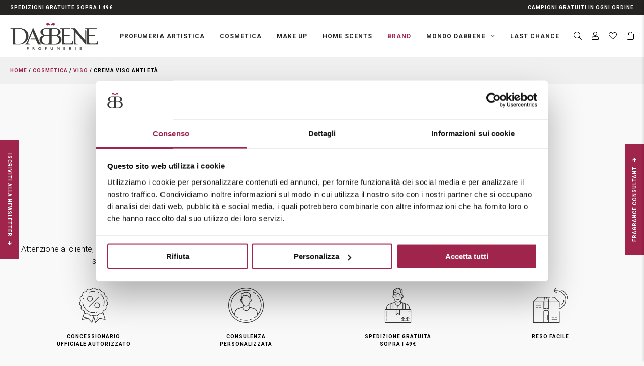

--- FILE ---
content_type: text/html; charset=UTF-8
request_url: https://www.profumeriadabbene.it/c/cosmetica/viso/crema-viso-anti-eta/
body_size: 33249
content:
<!DOCTYPE html>
<html lang="it-IT" prefix="og: https://ogp.me/ns#">
<head>
    <meta charset="UTF-8" />
<!-- [if IE]> <meta http-equiv="X-UA-Compatible" content="IE=Edge"/> <! [endif]-->
<meta name="viewport" content="width=device-width, initial-scale=1">
<link rel="profile" href="http://gmpg.org/xfn/11" />
<link rel="pingback" href="https://www.profumeriadabbene.it/xmlrpc.php" />
<script type="text/javascript" data-cookieconsent="ignore">
	window.dataLayerPYS = window.dataLayerPYS || [];

	function gtag() {
		dataLayerPYS.push(arguments);
	}

	gtag("consent", "default", {
		ad_personalization: "denied",
		ad_storage: "denied",
		ad_user_data: "denied",
		analytics_storage: "denied",
		functionality_storage: "denied",
		personalization_storage: "denied",
		security_storage: "granted",
		wait_for_update: 500,
	});
	gtag("set", "ads_data_redaction", true);
	</script>
<script type="text/javascript"
		id="Cookiebot"
		src="https://consent.cookiebot.com/uc.js"
		data-implementation="wp"
		data-cbid="652a13ba-693a-42ae-8224-70db3a8bee50"
						data-culture="IT"
				data-blockingmode="auto"
	></script>
	<style>img:is([sizes="auto" i], [sizes^="auto," i]) { contain-intrinsic-size: 3000px 1500px }</style>
	
<!-- Google Tag Manager for WordPress by gtm4wp.com -->
<script data-cfasync="false" data-pagespeed-no-defer>
	var gtm4wp_datalayer_name = "dataLayer";
	var dataLayer = dataLayer || [];
	const gtm4wp_use_sku_instead = 1;
	const gtm4wp_currency = 'EUR';
	const gtm4wp_product_per_impression = 10;
	const gtm4wp_clear_ecommerce = false;
	const gtm4wp_datalayer_max_timeout = 2000;

	const gtm4wp_scrollerscript_debugmode         = false;
	const gtm4wp_scrollerscript_callbacktime      = 100;
	const gtm4wp_scrollerscript_readerlocation    = 150;
	const gtm4wp_scrollerscript_contentelementid  = "content";
	const gtm4wp_scrollerscript_scannertime       = 60;
</script>
<!-- End Google Tag Manager for WordPress by gtm4wp.com --><script>window._wca = window._wca || [];</script>

<!-- Google Tag Manager by PYS -->
    <script data-cfasync="false" data-pagespeed-no-defer>
	    window.dataLayerPYS = window.dataLayerPYS || [];
	</script>
<!-- End Google Tag Manager by PYS -->
<!-- Ottimizzazione per i motori di ricerca di Rank Math - https://rankmath.com/ -->
<title>Crema Viso Anti Età - Profumeria Dabbene</title>
<link data-rocket-preload as="style" href="https://fonts.googleapis.com/css?family=Montserrat%3A400%2C400i%2C700%2C700i&#038;display=swap" rel="preload">
<link href="https://fonts.googleapis.com/css?family=Montserrat%3A400%2C400i%2C700%2C700i&#038;display=swap" media="print" onload="this.media=&#039;all&#039;" rel="stylesheet">
<noscript data-wpr-hosted-gf-parameters=""><link rel="stylesheet" href="https://fonts.googleapis.com/css?family=Montserrat%3A400%2C400i%2C700%2C700i&#038;display=swap"></noscript>
<meta name="robots" content="follow, index, max-snippet:-1, max-video-preview:-1, max-image-preview:large"/>
<link rel="canonical" href="https://www.profumeriadabbene.it/c/cosmetica/viso/crema-viso-anti-eta/" />
<link rel="next" href="https://www.profumeriadabbene.it/c/cosmetica/viso/crema-viso-anti-eta/page/2/" />
<meta property="og:locale" content="it_IT" />
<meta property="og:type" content="article" />
<meta property="og:title" content="Crema Viso Anti Età - Profumeria Dabbene" />
<meta property="og:url" content="https://www.profumeriadabbene.it/c/cosmetica/viso/crema-viso-anti-eta/" />
<meta property="og:site_name" content="Profumeria Dabbene" />
<meta name="twitter:card" content="summary_large_image" />
<meta name="twitter:title" content="Crema Viso Anti Età - Profumeria Dabbene" />
<script type="application/ld+json" class="rank-math-schema-pro">{"@context":"https://schema.org","@graph":[{"@type":"Organization","@id":"https://www.profumeriadabbene.it/#organization","name":"Profumeria Dabbene"},{"@type":"WebSite","@id":"https://www.profumeriadabbene.it/#website","url":"https://www.profumeriadabbene.it","name":"Profumeria Dabbene","publisher":{"@id":"https://www.profumeriadabbene.it/#organization"},"inLanguage":"it-IT"},{"@type":"CollectionPage","@id":"https://www.profumeriadabbene.it/c/cosmetica/viso/crema-viso-anti-eta/#webpage","url":"https://www.profumeriadabbene.it/c/cosmetica/viso/crema-viso-anti-eta/","name":"Crema Viso Anti Et\u00e0 - Profumeria Dabbene","isPartOf":{"@id":"https://www.profumeriadabbene.it/#website"},"inLanguage":"it-IT"}]}</script>
<!-- /Rank Math WordPress SEO plugin -->

<script type='application/javascript' id='pys-version-script'>console.log('PixelYourSite PRO version 12.3.5.1');</script>
<link rel='dns-prefetch' href='//widget.feedaty.com' />
<link rel='dns-prefetch' href='//stats.wp.com' />
<link rel='dns-prefetch' href='//cdn.scalapay.com' />
<link rel='dns-prefetch' href='//fonts.googleapis.com' />
<link href='https://fonts.gstatic.com' crossorigin rel='preconnect' />

<!-- Google Tag Manager for WordPress by gtm4wp.com -->
<!-- GTM Container placement set to manual -->
<script data-cfasync="false" data-pagespeed-no-defer>
	var dataLayer_content = {"visitorLoginState":"logged-out","visitorType":"visitor-logged-out","pageTitle":"Crema Viso Anti Età - Profumeria Dabbene","pagePostType":"product","pagePostType2":"tax-product","pageCategory":[],"browserName":"","browserVersion":"","browserEngineName":"","browserEngineVersion":"","osName":"","osVersion":"","deviceType":"","deviceManufacturer":"","deviceModel":"","cartContent":{"totals":{"applied_coupons":[],"discount_total":0,"subtotal":0,"total":0},"items":[]}};
	dataLayer.push( dataLayer_content );
</script>
<script data-cfasync="false" data-pagespeed-no-defer>
(function(w,d,s,l,i){w[l]=w[l]||[];w[l].push({'gtm.start':
new Date().getTime(),event:'gtm.js'});var f=d.getElementsByTagName(s)[0],
j=d.createElement(s),dl=l!='dataLayer'?'&l='+l:'';j.async=true;j.src=
'//www.googletagmanager.com/gtm.js?id='+i+dl;f.parentNode.insertBefore(j,f);
})(window,document,'script','dataLayer','GTM-W3LVVCL');
</script>
<!-- End Google Tag Manager for WordPress by gtm4wp.com --><link rel='stylesheet' id='gestpay-for-woocommerce-css-css' href='https://www.profumeriadabbene.it/wp-content/plugins/gestpay-for-woocommerce/gestpay-for-woocommerce.css?ver=6.8.3' type='text/css' media='all' />
<style id='wp-emoji-styles-inline-css' type='text/css'>

	img.wp-smiley, img.emoji {
		display: inline !important;
		border: none !important;
		box-shadow: none !important;
		height: 1em !important;
		width: 1em !important;
		margin: 0 0.07em !important;
		vertical-align: -0.1em !important;
		background: none !important;
		padding: 0 !important;
	}
</style>
<link rel='stylesheet' id='wp-block-library-css' href='https://www.profumeriadabbene.it/wp-includes/css/dist/block-library/style.min.css?ver=6.8.3' type='text/css' media='all' />
<style id='wp-block-library-theme-inline-css' type='text/css'>
.wp-block-audio :where(figcaption){color:#555;font-size:13px;text-align:center}.is-dark-theme .wp-block-audio :where(figcaption){color:#ffffffa6}.wp-block-audio{margin:0 0 1em}.wp-block-code{border:1px solid #ccc;border-radius:4px;font-family:Menlo,Consolas,monaco,monospace;padding:.8em 1em}.wp-block-embed :where(figcaption){color:#555;font-size:13px;text-align:center}.is-dark-theme .wp-block-embed :where(figcaption){color:#ffffffa6}.wp-block-embed{margin:0 0 1em}.blocks-gallery-caption{color:#555;font-size:13px;text-align:center}.is-dark-theme .blocks-gallery-caption{color:#ffffffa6}:root :where(.wp-block-image figcaption){color:#555;font-size:13px;text-align:center}.is-dark-theme :root :where(.wp-block-image figcaption){color:#ffffffa6}.wp-block-image{margin:0 0 1em}.wp-block-pullquote{border-bottom:4px solid;border-top:4px solid;color:currentColor;margin-bottom:1.75em}.wp-block-pullquote cite,.wp-block-pullquote footer,.wp-block-pullquote__citation{color:currentColor;font-size:.8125em;font-style:normal;text-transform:uppercase}.wp-block-quote{border-left:.25em solid;margin:0 0 1.75em;padding-left:1em}.wp-block-quote cite,.wp-block-quote footer{color:currentColor;font-size:.8125em;font-style:normal;position:relative}.wp-block-quote:where(.has-text-align-right){border-left:none;border-right:.25em solid;padding-left:0;padding-right:1em}.wp-block-quote:where(.has-text-align-center){border:none;padding-left:0}.wp-block-quote.is-large,.wp-block-quote.is-style-large,.wp-block-quote:where(.is-style-plain){border:none}.wp-block-search .wp-block-search__label{font-weight:700}.wp-block-search__button{border:1px solid #ccc;padding:.375em .625em}:where(.wp-block-group.has-background){padding:1.25em 2.375em}.wp-block-separator.has-css-opacity{opacity:.4}.wp-block-separator{border:none;border-bottom:2px solid;margin-left:auto;margin-right:auto}.wp-block-separator.has-alpha-channel-opacity{opacity:1}.wp-block-separator:not(.is-style-wide):not(.is-style-dots){width:100px}.wp-block-separator.has-background:not(.is-style-dots){border-bottom:none;height:1px}.wp-block-separator.has-background:not(.is-style-wide):not(.is-style-dots){height:2px}.wp-block-table{margin:0 0 1em}.wp-block-table td,.wp-block-table th{word-break:normal}.wp-block-table :where(figcaption){color:#555;font-size:13px;text-align:center}.is-dark-theme .wp-block-table :where(figcaption){color:#ffffffa6}.wp-block-video :where(figcaption){color:#555;font-size:13px;text-align:center}.is-dark-theme .wp-block-video :where(figcaption){color:#ffffffa6}.wp-block-video{margin:0 0 1em}:root :where(.wp-block-template-part.has-background){margin-bottom:0;margin-top:0;padding:1.25em 2.375em}
</style>
<style id='classic-theme-styles-inline-css' type='text/css'>
/*! This file is auto-generated */
.wp-block-button__link{color:#fff;background-color:#32373c;border-radius:9999px;box-shadow:none;text-decoration:none;padding:calc(.667em + 2px) calc(1.333em + 2px);font-size:1.125em}.wp-block-file__button{background:#32373c;color:#fff;text-decoration:none}
</style>
<link rel='stylesheet' id='mediaelement-css' href='https://www.profumeriadabbene.it/wp-includes/js/mediaelement/mediaelementplayer-legacy.min.css?ver=4.2.17' type='text/css' media='all' />
<link rel='stylesheet' id='wp-mediaelement-css' href='https://www.profumeriadabbene.it/wp-includes/js/mediaelement/wp-mediaelement.min.css?ver=6.8.3' type='text/css' media='all' />
<style id='jetpack-sharing-buttons-style-inline-css' type='text/css'>
.jetpack-sharing-buttons__services-list{display:flex;flex-direction:row;flex-wrap:wrap;gap:0;list-style-type:none;margin:5px;padding:0}.jetpack-sharing-buttons__services-list.has-small-icon-size{font-size:12px}.jetpack-sharing-buttons__services-list.has-normal-icon-size{font-size:16px}.jetpack-sharing-buttons__services-list.has-large-icon-size{font-size:24px}.jetpack-sharing-buttons__services-list.has-huge-icon-size{font-size:36px}@media print{.jetpack-sharing-buttons__services-list{display:none!important}}.editor-styles-wrapper .wp-block-jetpack-sharing-buttons{gap:0;padding-inline-start:0}ul.jetpack-sharing-buttons__services-list.has-background{padding:1.25em 2.375em}
</style>
<style id='global-styles-inline-css' type='text/css'>
:root{--wp--preset--aspect-ratio--square: 1;--wp--preset--aspect-ratio--4-3: 4/3;--wp--preset--aspect-ratio--3-4: 3/4;--wp--preset--aspect-ratio--3-2: 3/2;--wp--preset--aspect-ratio--2-3: 2/3;--wp--preset--aspect-ratio--16-9: 16/9;--wp--preset--aspect-ratio--9-16: 9/16;--wp--preset--color--black: #000000;--wp--preset--color--cyan-bluish-gray: #abb8c3;--wp--preset--color--white: #ffffff;--wp--preset--color--pale-pink: #f78da7;--wp--preset--color--vivid-red: #cf2e2e;--wp--preset--color--luminous-vivid-orange: #ff6900;--wp--preset--color--luminous-vivid-amber: #fcb900;--wp--preset--color--light-green-cyan: #7bdcb5;--wp--preset--color--vivid-green-cyan: #00d084;--wp--preset--color--pale-cyan-blue: #8ed1fc;--wp--preset--color--vivid-cyan-blue: #0693e3;--wp--preset--color--vivid-purple: #9b51e0;--wp--preset--gradient--vivid-cyan-blue-to-vivid-purple: linear-gradient(135deg,rgba(6,147,227,1) 0%,rgb(155,81,224) 100%);--wp--preset--gradient--light-green-cyan-to-vivid-green-cyan: linear-gradient(135deg,rgb(122,220,180) 0%,rgb(0,208,130) 100%);--wp--preset--gradient--luminous-vivid-amber-to-luminous-vivid-orange: linear-gradient(135deg,rgba(252,185,0,1) 0%,rgba(255,105,0,1) 100%);--wp--preset--gradient--luminous-vivid-orange-to-vivid-red: linear-gradient(135deg,rgba(255,105,0,1) 0%,rgb(207,46,46) 100%);--wp--preset--gradient--very-light-gray-to-cyan-bluish-gray: linear-gradient(135deg,rgb(238,238,238) 0%,rgb(169,184,195) 100%);--wp--preset--gradient--cool-to-warm-spectrum: linear-gradient(135deg,rgb(74,234,220) 0%,rgb(151,120,209) 20%,rgb(207,42,186) 40%,rgb(238,44,130) 60%,rgb(251,105,98) 80%,rgb(254,248,76) 100%);--wp--preset--gradient--blush-light-purple: linear-gradient(135deg,rgb(255,206,236) 0%,rgb(152,150,240) 100%);--wp--preset--gradient--blush-bordeaux: linear-gradient(135deg,rgb(254,205,165) 0%,rgb(254,45,45) 50%,rgb(107,0,62) 100%);--wp--preset--gradient--luminous-dusk: linear-gradient(135deg,rgb(255,203,112) 0%,rgb(199,81,192) 50%,rgb(65,88,208) 100%);--wp--preset--gradient--pale-ocean: linear-gradient(135deg,rgb(255,245,203) 0%,rgb(182,227,212) 50%,rgb(51,167,181) 100%);--wp--preset--gradient--electric-grass: linear-gradient(135deg,rgb(202,248,128) 0%,rgb(113,206,126) 100%);--wp--preset--gradient--midnight: linear-gradient(135deg,rgb(2,3,129) 0%,rgb(40,116,252) 100%);--wp--preset--font-size--small: 13px;--wp--preset--font-size--medium: 20px;--wp--preset--font-size--large: 36px;--wp--preset--font-size--x-large: 42px;--wp--preset--spacing--20: 0.44rem;--wp--preset--spacing--30: 0.67rem;--wp--preset--spacing--40: 1rem;--wp--preset--spacing--50: 1.5rem;--wp--preset--spacing--60: 2.25rem;--wp--preset--spacing--70: 3.38rem;--wp--preset--spacing--80: 5.06rem;--wp--preset--shadow--natural: 6px 6px 9px rgba(0, 0, 0, 0.2);--wp--preset--shadow--deep: 12px 12px 50px rgba(0, 0, 0, 0.4);--wp--preset--shadow--sharp: 6px 6px 0px rgba(0, 0, 0, 0.2);--wp--preset--shadow--outlined: 6px 6px 0px -3px rgba(255, 255, 255, 1), 6px 6px rgba(0, 0, 0, 1);--wp--preset--shadow--crisp: 6px 6px 0px rgba(0, 0, 0, 1);}:where(.is-layout-flex){gap: 0.5em;}:where(.is-layout-grid){gap: 0.5em;}body .is-layout-flex{display: flex;}.is-layout-flex{flex-wrap: wrap;align-items: center;}.is-layout-flex > :is(*, div){margin: 0;}body .is-layout-grid{display: grid;}.is-layout-grid > :is(*, div){margin: 0;}:where(.wp-block-columns.is-layout-flex){gap: 2em;}:where(.wp-block-columns.is-layout-grid){gap: 2em;}:where(.wp-block-post-template.is-layout-flex){gap: 1.25em;}:where(.wp-block-post-template.is-layout-grid){gap: 1.25em;}.has-black-color{color: var(--wp--preset--color--black) !important;}.has-cyan-bluish-gray-color{color: var(--wp--preset--color--cyan-bluish-gray) !important;}.has-white-color{color: var(--wp--preset--color--white) !important;}.has-pale-pink-color{color: var(--wp--preset--color--pale-pink) !important;}.has-vivid-red-color{color: var(--wp--preset--color--vivid-red) !important;}.has-luminous-vivid-orange-color{color: var(--wp--preset--color--luminous-vivid-orange) !important;}.has-luminous-vivid-amber-color{color: var(--wp--preset--color--luminous-vivid-amber) !important;}.has-light-green-cyan-color{color: var(--wp--preset--color--light-green-cyan) !important;}.has-vivid-green-cyan-color{color: var(--wp--preset--color--vivid-green-cyan) !important;}.has-pale-cyan-blue-color{color: var(--wp--preset--color--pale-cyan-blue) !important;}.has-vivid-cyan-blue-color{color: var(--wp--preset--color--vivid-cyan-blue) !important;}.has-vivid-purple-color{color: var(--wp--preset--color--vivid-purple) !important;}.has-black-background-color{background-color: var(--wp--preset--color--black) !important;}.has-cyan-bluish-gray-background-color{background-color: var(--wp--preset--color--cyan-bluish-gray) !important;}.has-white-background-color{background-color: var(--wp--preset--color--white) !important;}.has-pale-pink-background-color{background-color: var(--wp--preset--color--pale-pink) !important;}.has-vivid-red-background-color{background-color: var(--wp--preset--color--vivid-red) !important;}.has-luminous-vivid-orange-background-color{background-color: var(--wp--preset--color--luminous-vivid-orange) !important;}.has-luminous-vivid-amber-background-color{background-color: var(--wp--preset--color--luminous-vivid-amber) !important;}.has-light-green-cyan-background-color{background-color: var(--wp--preset--color--light-green-cyan) !important;}.has-vivid-green-cyan-background-color{background-color: var(--wp--preset--color--vivid-green-cyan) !important;}.has-pale-cyan-blue-background-color{background-color: var(--wp--preset--color--pale-cyan-blue) !important;}.has-vivid-cyan-blue-background-color{background-color: var(--wp--preset--color--vivid-cyan-blue) !important;}.has-vivid-purple-background-color{background-color: var(--wp--preset--color--vivid-purple) !important;}.has-black-border-color{border-color: var(--wp--preset--color--black) !important;}.has-cyan-bluish-gray-border-color{border-color: var(--wp--preset--color--cyan-bluish-gray) !important;}.has-white-border-color{border-color: var(--wp--preset--color--white) !important;}.has-pale-pink-border-color{border-color: var(--wp--preset--color--pale-pink) !important;}.has-vivid-red-border-color{border-color: var(--wp--preset--color--vivid-red) !important;}.has-luminous-vivid-orange-border-color{border-color: var(--wp--preset--color--luminous-vivid-orange) !important;}.has-luminous-vivid-amber-border-color{border-color: var(--wp--preset--color--luminous-vivid-amber) !important;}.has-light-green-cyan-border-color{border-color: var(--wp--preset--color--light-green-cyan) !important;}.has-vivid-green-cyan-border-color{border-color: var(--wp--preset--color--vivid-green-cyan) !important;}.has-pale-cyan-blue-border-color{border-color: var(--wp--preset--color--pale-cyan-blue) !important;}.has-vivid-cyan-blue-border-color{border-color: var(--wp--preset--color--vivid-cyan-blue) !important;}.has-vivid-purple-border-color{border-color: var(--wp--preset--color--vivid-purple) !important;}.has-vivid-cyan-blue-to-vivid-purple-gradient-background{background: var(--wp--preset--gradient--vivid-cyan-blue-to-vivid-purple) !important;}.has-light-green-cyan-to-vivid-green-cyan-gradient-background{background: var(--wp--preset--gradient--light-green-cyan-to-vivid-green-cyan) !important;}.has-luminous-vivid-amber-to-luminous-vivid-orange-gradient-background{background: var(--wp--preset--gradient--luminous-vivid-amber-to-luminous-vivid-orange) !important;}.has-luminous-vivid-orange-to-vivid-red-gradient-background{background: var(--wp--preset--gradient--luminous-vivid-orange-to-vivid-red) !important;}.has-very-light-gray-to-cyan-bluish-gray-gradient-background{background: var(--wp--preset--gradient--very-light-gray-to-cyan-bluish-gray) !important;}.has-cool-to-warm-spectrum-gradient-background{background: var(--wp--preset--gradient--cool-to-warm-spectrum) !important;}.has-blush-light-purple-gradient-background{background: var(--wp--preset--gradient--blush-light-purple) !important;}.has-blush-bordeaux-gradient-background{background: var(--wp--preset--gradient--blush-bordeaux) !important;}.has-luminous-dusk-gradient-background{background: var(--wp--preset--gradient--luminous-dusk) !important;}.has-pale-ocean-gradient-background{background: var(--wp--preset--gradient--pale-ocean) !important;}.has-electric-grass-gradient-background{background: var(--wp--preset--gradient--electric-grass) !important;}.has-midnight-gradient-background{background: var(--wp--preset--gradient--midnight) !important;}.has-small-font-size{font-size: var(--wp--preset--font-size--small) !important;}.has-medium-font-size{font-size: var(--wp--preset--font-size--medium) !important;}.has-large-font-size{font-size: var(--wp--preset--font-size--large) !important;}.has-x-large-font-size{font-size: var(--wp--preset--font-size--x-large) !important;}
:where(.wp-block-post-template.is-layout-flex){gap: 1.25em;}:where(.wp-block-post-template.is-layout-grid){gap: 1.25em;}
:where(.wp-block-columns.is-layout-flex){gap: 2em;}:where(.wp-block-columns.is-layout-grid){gap: 2em;}
:root :where(.wp-block-pullquote){font-size: 1.5em;line-height: 1.6;}
</style>
<link rel='stylesheet' id='feedaty-rating-for-woocommerce-css' href='https://www.profumeriadabbene.it/wp-content/plugins/feedaty-rating-for-woocommerce/public/css/feedaty-rating-for-woocommerce-public.css?ver=1.0.31' type='text/css' media='all' />
<link rel='stylesheet' id='shop-rules-frontend-style-css' href='https://www.profumeriadabbene.it/wp-content/plugins/shop-rules/assets/dist/shop-rules-frontend.min.css?ver=3' type='text/css' media='all' />
<style id='woocommerce-inline-inline-css' type='text/css'>
.woocommerce form .form-row .required { visibility: visible; }
</style>
<link rel='stylesheet' id='woo-variation-gallery-slider-css' href='https://www.profumeriadabbene.it/wp-content/plugins/woo-variation-gallery/assets/css/slick.min.css?ver=1.8.1' type='text/css' media='all' />
<link rel='stylesheet' id='dashicons-css' href='https://www.profumeriadabbene.it/wp-includes/css/dashicons.min.css?ver=6.8.3' type='text/css' media='all' />
<link rel='stylesheet' id='woo-variation-gallery-css' href='https://www.profumeriadabbene.it/wp-content/plugins/woo-variation-gallery/assets/css/frontend.min.css?ver=1743610477' type='text/css' media='all' />
<style id='woo-variation-gallery-inline-css' type='text/css'>
:root {--wvg-thumbnail-item: 4;--wvg-thumbnail-item-gap: 10px;--wvg-single-image-size: 600px;--wvg-gallery-width: 40%;--wvg-gallery-margin: 30px;}/* Default Width */.woo-variation-product-gallery {max-width: 40% !important;width: 100%;}/* Medium Devices, Desktops *//* Small Devices, Tablets *//* Extra Small Devices, Phones */@media only screen and (max-width: 480px) {.woo-variation-product-gallery {width: 510px;max-width: 100% !important;}}
</style>
<link rel='stylesheet' id='swatches-and-photos-css' href='https://www.profumeriadabbene.it/wp-content/plugins/woocommerce-variation-swatches-and-photos/assets/css/swatches-and-photos.css?ver=3.0.6' type='text/css' media='all' />
<link rel='stylesheet' id='brands-styles-css' href='https://www.profumeriadabbene.it/wp-content/plugins/woocommerce/assets/css/brands.css?ver=10.3.7' type='text/css' media='all' />
<link rel='stylesheet' id='dgwt-wcas-style-css' href='https://www.profumeriadabbene.it/wp-content/plugins/ajax-search-for-woocommerce-premium/assets/css/style.min.css?ver=1.32.2' type='text/css' media='all' />

<link rel='stylesheet' id='main-style-css' href='https://www.profumeriadabbene.it/wp-content/themes/profumeriadabbene/assets/dist/css/main.min.css?ver=1747124351' type='text/css' media='all' />
<link rel='stylesheet' id='owlcarousel-css-css' href='https://www.profumeriadabbene.it/wp-content/themes/profumeriadabbene/assets/vendor/owlcarousel/owl.carousel.min.css?ver=6.8.3' type='text/css' media='all' />
<link rel='stylesheet' id='venobox-css-css' href='https://www.profumeriadabbene.it/wp-content/themes/profumeriadabbene/assets/vendor/venobox/venobox.min.css?ver=6.8.3' type='text/css' media='all' />
<link rel='stylesheet' id='catalog-style-css' href='https://www.profumeriadabbene.it/wp-content/themes/profumeriadabbene/addons/packages/catalog/assets/dist/catalog.min.css?ver=1684167213' type='text/css' media='all' />
<link rel='stylesheet' id='gestpay-for-woocommerce-fancybox-css-css' href='https://www.profumeriadabbene.it/wp-content/plugins/gestpay-for-woocommerce/lib/jquery.fancybox.min.css?ver=6.8.3' type='text/css' media='all' />
<link rel='stylesheet' id='select2-css' href='https://www.profumeriadabbene.it/wp-content/plugins/woocommerce/assets/css/select2.css?ver=10.3.7' type='text/css' media='all' />
<link rel='stylesheet' id='sib-front-css-css' href='https://www.profumeriadabbene.it/wp-content/plugins/mailin/css/mailin-front.css?ver=6.8.3' type='text/css' media='all' />
<script type="text/template" id="tmpl-variation-template">
	<div class="woocommerce-variation-description">{{{ data.variation.variation_description }}}</div>
	<div class="woocommerce-variation-price">{{{ data.variation.price_html }}}</div>
	<div class="woocommerce-variation-availability">{{{ data.variation.availability_html }}}</div>
</script>
<script type="text/template" id="tmpl-unavailable-variation-template">
	<p role="alert">Questo prodotto non è disponibile. Scegli un&#039;altra combinazione.</p>
</script>
<script type="text/javascript" id="jquery-core-js-extra">
/* <![CDATA[ */
var pysTikTokRest = {"restApiUrl":"https:\/\/www.profumeriadabbene.it\/wp-json\/pys-tiktok\/v1\/event","debug":""};
var pysFacebookRest = {"restApiUrl":"https:\/\/www.profumeriadabbene.it\/wp-json\/pys-facebook\/v1\/event","debug":""};
/* ]]> */
</script>
<script type="text/javascript" src="https://www.profumeriadabbene.it/wp-includes/js/jquery/jquery.min.js?ver=3.7.1" id="jquery-core-js"></script>
<script type="text/javascript" src="https://www.profumeriadabbene.it/wp-includes/js/jquery/jquery-migrate.min.js?ver=3.4.1" id="jquery-migrate-js"></script>
<script type="text/javascript" src="https://www.profumeriadabbene.it/wp-content/plugins/woocommerce/assets/js/jquery-blockui/jquery.blockUI.min.js?ver=2.7.0-wc.10.3.7" id="wc-jquery-blockui-js" data-wp-strategy="defer"></script>
<script type="text/javascript" id="wc-add-to-cart-js-extra">
/* <![CDATA[ */
var wc_add_to_cart_params = {"ajax_url":"\/wp-admin\/admin-ajax.php","wc_ajax_url":"\/?wc-ajax=%%endpoint%%","i18n_view_cart":"Visualizza carrello","cart_url":"https:\/\/www.profumeriadabbene.it\/carrello\/","is_cart":"","cart_redirect_after_add":"no"};
/* ]]> */
</script>
<script type="text/javascript" src="https://www.profumeriadabbene.it/wp-content/plugins/woocommerce/assets/js/frontend/add-to-cart.min.js?ver=10.3.7" id="wc-add-to-cart-js" defer="defer" data-wp-strategy="defer"></script>
<script type="text/javascript" src="https://www.profumeriadabbene.it/wp-content/plugins/woocommerce/assets/js/js-cookie/js.cookie.min.js?ver=2.1.4-wc.10.3.7" id="wc-js-cookie-js" defer="defer" data-wp-strategy="defer"></script>
<script type="text/javascript" id="woocommerce-js-extra">
/* <![CDATA[ */
var woocommerce_params = {"ajax_url":"\/wp-admin\/admin-ajax.php","wc_ajax_url":"\/?wc-ajax=%%endpoint%%","i18n_password_show":"Mostra password","i18n_password_hide":"Nascondi password"};
/* ]]> */
</script>
<script type="text/javascript" src="https://www.profumeriadabbene.it/wp-content/plugins/woocommerce/assets/js/frontend/woocommerce.min.js?ver=10.3.7" id="woocommerce-js" defer="defer" data-wp-strategy="defer"></script>
<script type="text/javascript" src="https://www.profumeriadabbene.it/wp-content/plugins/duracelltomi-google-tag-manager/dist/js/analytics-talk-content-tracking.js?ver=1.22.3" id="gtm4wp-scroll-tracking-js"></script>
<script type="text/javascript" src="https://www.profumeriadabbene.it/wp-includes/js/underscore.min.js?ver=1.13.7" id="underscore-js"></script>
<script type="text/javascript" id="wp-util-js-extra">
/* <![CDATA[ */
var _wpUtilSettings = {"ajax":{"url":"\/wp-admin\/admin-ajax.php"}};
/* ]]> */
</script>
<script type="text/javascript" src="https://www.profumeriadabbene.it/wp-includes/js/wp-util.min.js?ver=6.8.3" id="wp-util-js"></script>
<script type="text/javascript" src="https://www.profumeriadabbene.it/wp-content/themes/profumeriadabbene/assets/vendor/owlcarousel/owl.carousel.min.js?ver=6.8.3" id="owlcarousel-js-js"></script>
<script type="text/javascript" src="https://www.profumeriadabbene.it/wp-content/themes/profumeriadabbene/assets/vendor/venobox/venobox.min.js?ver=6.8.3" id="venobox-js-js"></script>
<script type="text/javascript" id="main-js-js-extra">
/* <![CDATA[ */
var backendData = {"ajax_url":"https:\/\/www.profumeriadabbene.it\/wp-admin\/admin-ajax.php","invoicing":{"blogurl":"https:\/\/www.profumeriadabbene.it","isAdmin":false,"fields_id":{"request_invoice":"billing_wb_woo_invoicing_request_invoice","customer_type":"billing_wb_woo_invoicing_customer_type","fiscal_code":"billing_wb_woo_invoicing_fiscal_code","vat":"billing_wb_woo_invoicing_vat","vies_valid_check":"billing_wb_woo_invoicing_vies_valid","unique_code":"billing_wb_woo_invoicing_unique_code","pec":"billing_wb_woo_invoicing_pec"},"eu_vat_countries":["AT","BE","BG","CY","CZ","DE","DK","EE","ES","FI","FR","GR","HR","HU","IE","IT","LT","LU","LV","MT","NL","PL","PT","RO","SE","SI","SK","MC"],"must_display_invoicing_fields":"no","shop_billing_country":"IT"}};
/* ]]> */
</script>
<script type="text/javascript" src="https://www.profumeriadabbene.it/wp-content/themes/profumeriadabbene/assets/dist/js/main.min.js?ver=1718783764" id="main-js-js"></script>
<script type="text/javascript" src="https://stats.wp.com/s-202604.js" id="woocommerce-analytics-js" defer="defer" data-wp-strategy="defer"></script>
<script src="https://cdn.scalapay.com/widget/v3/js/scalapay-widget.esm.js?ver=3.6.0" type="module"></script>
<script type="text/javascript" src="https://cdn.scalapay.com/widget/v3/js/scalapay-widget.js?ver=3.6.0" nomodule="nomodule"></script>
<script type="text/javascript" id="wc-cart-fragments-js-extra">
/* <![CDATA[ */
var wc_cart_fragments_params = {"ajax_url":"\/wp-admin\/admin-ajax.php","wc_ajax_url":"\/?wc-ajax=%%endpoint%%","cart_hash_key":"wc_cart_hash_3289424a4f1d0daa6d1bf26955e331e1","fragment_name":"wc_fragments_3289424a4f1d0daa6d1bf26955e331e1","request_timeout":"5000"};
/* ]]> */
</script>
<script type="text/javascript" src="https://www.profumeriadabbene.it/wp-content/plugins/woocommerce/assets/js/frontend/cart-fragments.min.js?ver=10.3.7" id="wc-cart-fragments-js" defer="defer" data-wp-strategy="defer"></script>
<script type="text/javascript" src="https://www.profumeriadabbene.it/wp-content/plugins/pixelyoursite-pro/dist/scripts/jquery.bind-first-0.2.3.min.js" id="jquery-bind-first-js"></script>
<script type="text/javascript" data-cookieconsent="ignore" src="https://www.profumeriadabbene.it/wp-content/plugins/pixelyoursite-pro/dist/scripts/js.cookie-2.1.3.min.js?ver=2.1.3" id="js-cookie-pys-js"></script>
<script type="text/javascript" src="https://www.profumeriadabbene.it/wp-content/plugins/pixelyoursite-pro/dist/scripts/sha256.js?ver=0.11.0" id="js-sha256-js"></script>
<script type="text/javascript" src="https://www.profumeriadabbene.it/wp-content/plugins/pixelyoursite-pro/dist/scripts/tld.min.js?ver=2.3.1" id="js-tld-js"></script>
<script type="text/javascript" id="pys-js-extra">
/* <![CDATA[ */
var pysOptions = {"staticEvents":{"facebook":{"woo_view_category":[{"delay":0,"type":"static","pixelIds":["3180274722088238"],"name":"ViewCategory","eventID":"b44deb78-69aa-492f-817b-896c5dc29d98","params":{"content_type":"product","content_category":"Viso, Cosmetica","content_name":"Crema Viso Anti Et\u00e0","content_ids":["96097","10067","38364","90463","18695","18701","90921","10069","90314","69841"],"page_title":"Crema Viso Anti Et\u00e0","post_type":"product_cat","post_id":434,"plugin":"PixelYourSite","event_url":"www.profumeriadabbene.it\/c\/cosmetica\/viso\/crema-viso-anti-eta\/","user_role":"guest"},"e_id":"woo_view_category","ids":[],"hasTimeWindow":false,"timeWindow":0,"woo_order":"","edd_order":""}],"init_event":[{"delay":0,"type":"static","ajaxFire":false,"name":"PageView","eventID":"d3e77a04-6848-41de-b897-05db9b60b7b0","pixelIds":["3180274722088238"],"params":{"categories":"Cosmetica, Viso, Crema Viso Anti Et\u00e0","page_title":"Crema Viso Anti Et\u00e0","post_type":"product_cat","post_id":434,"plugin":"PixelYourSite","event_url":"www.profumeriadabbene.it\/c\/cosmetica\/viso\/crema-viso-anti-eta\/","user_role":"guest"},"e_id":"init_event","ids":[],"hasTimeWindow":false,"timeWindow":0,"woo_order":"","edd_order":""}]},"ga":{"woo_view_item_list":[{"delay":0,"type":"static","unify":true,"trackingIds":["G-F5TGJHW8SS","AW-10824707086"],"name":"view_item_list","eventID":"ce099ef2-8b76-4e29-8a31-ecb78a889d79","params":{"event_category":"ecommerce","event_label":"Cosmetica\/Viso\/Crema Viso Anti Et\u00e0","currency":"EUR","items":[{"item_id":"25243","item_name":"Advanced Day Cream Spf30 50ml","quantity":1,"price":"103.7","affiliation":"Profumeria Dabbene","item_category":"Cosmetica","item_category2":"Viso","item_category3":"Crema Viso Anti Et\u00e0","item_brand":"Sensai\/Cellular Performance","id":"25243","google_business_vertical":"retail"},{"item_id":"25264","item_name":"Extra Intensive Cream 40ml","quantity":1,"price":"287.3","affiliation":"Profumeria Dabbene","item_category":"Cosmetica","item_category2":"Viso","item_category3":"Crema Viso Anti Et\u00e0","item_brand":"Cellular Performance\/Sensai","id":"25264","google_business_vertical":"retail"},{"item_id":"25261","item_name":"Wrinkle Repair Cream 40ml","quantity":1,"price":"225.25","affiliation":"Profumeria Dabbene","item_category":"Cosmetica","item_category2":"Viso","item_category3":"Crema Viso Anti Et\u00e0","item_brand":"Sensai\/Cellular Performance","id":"25261","google_business_vertical":"retail"},{"item_id":"25256","item_name":"Lift Remodelling Cream 40ml","quantity":1,"price":"225.25","affiliation":"Profumeria Dabbene","item_category":"Cosmetica","item_category2":"Viso","item_category3":"Crema Viso Anti Et\u00e0","item_brand":"Sensai\/Cellular Performance","id":"25256","google_business_vertical":"retail"},{"item_id":"25255","item_name":"Lifting Radiance Cream 40ml","quantity":1,"price":"221","affiliation":"Profumeria Dabbene","item_category":"Cosmetica","item_category2":"Viso","item_category3":"Crema Viso Anti Et\u00e0","item_brand":"Cellular Performance\/Sensai","id":"25255","google_business_vertical":"retail"},{"item_id":"25252","item_name":"Lifting Cream 40ml","quantity":1,"price":"208.25","affiliation":"Profumeria Dabbene","item_category":"Cosmetica","item_category2":"Viso","item_category3":"Crema Viso Anti Et\u00e0","item_brand":"Sensai\/Cellular Performance","id":"25252","google_business_vertical":"retail"},{"item_id":"25242","item_name":"The Cream 40ml","quantity":1,"price":"124.95","affiliation":"Profumeria Dabbene","item_category":"Cosmetica","item_category2":"Viso","item_category3":"Crema Viso Anti Et\u00e0","item_brand":"Sensai\/Cellular Performance","id":"25242","google_business_vertical":"retail"},{"item_id":"25230","item_name":"The Cream 40ml","quantity":1,"price":"155.55","affiliation":"Profumeria Dabbene","item_category":"Cosmetica","item_category2":"Viso","item_category3":"Crema Viso Anti Et\u00e0","item_brand":"Sensai\/Absolute Silk","id":"25230","google_business_vertical":"retail"},{"item_id":"25218","item_name":"The Cream Special Size 15ml","quantity":1,"price":"267.75","affiliation":"Profumeria Dabbene","item_category":"Cosmetica","item_category2":"Viso","item_category3":"Crema Viso Anti Et\u00e0","item_brand":"Sensai\/Sensai Ultimate","id":"25218","google_business_vertical":"retail"},{"item_id":"25214","item_name":"The Cream 40ml","quantity":1,"price":"650.25","affiliation":"Profumeria Dabbene","item_category":"Cosmetica","item_category2":"Viso","item_category3":"Crema Viso Anti Et\u00e0","item_brand":"Sensai Ultimate\/Sensai","id":"25214","google_business_vertical":"retail"}],"value":4693.700000000001,"page_title":"Crema Viso Anti Et\u00e0","post_type":"product_cat","post_id":434,"plugin":"PixelYourSite","event_url":"www.profumeriadabbene.it\/c\/cosmetica\/viso\/crema-viso-anti-eta\/","user_role":"guest"},"e_id":"woo_view_item_list","ids":[],"hasTimeWindow":false,"timeWindow":0,"woo_order":"","edd_order":""}]},"google_ads":{"woo_view_item_list":[{"delay":0,"type":"static","unify":true,"conversion_ids":["AW-10824707086"],"name":"view_item_list","ids":["AW-10824707086"],"eventID":"ce099ef2-8b76-4e29-8a31-ecb78a889d79","params":{"event_category":"ecommerce","event_label":"Cosmetica\/Viso\/Crema Viso Anti Et\u00e0","value":4693.700000000001,"items":[{"id":"25243","google_business_vertical":"retail"},{"id":"25264","google_business_vertical":"retail"},{"id":"25261","google_business_vertical":"retail"},{"id":"25256","google_business_vertical":"retail"},{"id":"25255","google_business_vertical":"retail"},{"id":"25252","google_business_vertical":"retail"},{"id":"25242","google_business_vertical":"retail"},{"id":"25230","google_business_vertical":"retail"},{"id":"25218","google_business_vertical":"retail"},{"id":"25214","google_business_vertical":"retail"},{"id":"6681","google_business_vertical":"retail"},{"id":"6675","google_business_vertical":"retail"},{"id":"6674","google_business_vertical":"retail"},{"id":"6670","google_business_vertical":"retail"},{"id":"6669","google_business_vertical":"retail"},{"id":"6661","google_business_vertical":"retail"}],"currency":"EUR","page_title":"Crema Viso Anti Et\u00e0","post_type":"product_cat","post_id":434,"plugin":"PixelYourSite","event_url":"www.profumeriadabbene.it\/c\/cosmetica\/viso\/crema-viso-anti-eta\/","user_role":"guest"},"e_id":"woo_view_item_list","hasTimeWindow":false,"timeWindow":0,"woo_order":"","edd_order":""}],"init_event":[{"delay":0,"type":"static","conversion_ids":["AW-10824707086"],"name":"page_view","eventID":"d3e77a04-6848-41de-b897-05db9b60b7b0","params":{"page_title":"Crema Viso Anti Et\u00e0","post_type":"product_cat","post_id":434,"plugin":"PixelYourSite","event_url":"www.profumeriadabbene.it\/c\/cosmetica\/viso\/crema-viso-anti-eta\/","user_role":"guest"},"e_id":"init_event","ids":[],"hasTimeWindow":false,"timeWindow":0,"woo_order":"","edd_order":""}]}},"dynamicEvents":{"woo_select_content_category":{"25243":{"ga":{"delay":0,"type":"dyn","name":"select_item","trackingIds":["G-F5TGJHW8SS"],"eventID":"d1359427-04e2-49db-9dc5-6578ac660e44","params":{"items":[{"id":"25243","name":"Advanced Day Cream Spf30 50ml","quantity":1,"price":"103.7","item_list_name":"Category","item_list_id":"category","affiliation":"Profumeria Dabbene","item_category":"Cosmetica","item_category2":"Viso","item_category3":"Crema Viso Anti Et\u00e0","item_brand":"Sensai\/Cellular Performance"}],"event_category":"ecommerce","content_type":"product","page_title":"Crema Viso Anti Et\u00e0","post_type":"product_cat","post_id":434,"plugin":"PixelYourSite","event_url":"www.profumeriadabbene.it\/c\/cosmetica\/viso\/crema-viso-anti-eta\/","user_role":"guest"},"e_id":"woo_select_content_category","ids":[],"hasTimeWindow":false,"timeWindow":0,"woo_order":"","edd_order":""}},"25264":{"ga":{"delay":0,"type":"dyn","name":"select_item","trackingIds":["G-F5TGJHW8SS"],"eventID":"d1359427-04e2-49db-9dc5-6578ac660e44","params":{"items":[{"id":"25264","name":"Extra Intensive Cream 40ml","quantity":1,"price":"287.3","item_list_name":"Category","item_list_id":"category","affiliation":"Profumeria Dabbene","item_category":"Cosmetica","item_category2":"Viso","item_category3":"Crema Viso Anti Et\u00e0","item_brand":"Cellular Performance\/Sensai"}],"event_category":"ecommerce","content_type":"product","page_title":"Crema Viso Anti Et\u00e0","post_type":"product_cat","post_id":434,"plugin":"PixelYourSite","event_url":"www.profumeriadabbene.it\/c\/cosmetica\/viso\/crema-viso-anti-eta\/","user_role":"guest"},"e_id":"woo_select_content_category","ids":[],"hasTimeWindow":false,"timeWindow":0,"woo_order":"","edd_order":""}},"25261":{"ga":{"delay":0,"type":"dyn","name":"select_item","trackingIds":["G-F5TGJHW8SS"],"eventID":"d1359427-04e2-49db-9dc5-6578ac660e44","params":{"items":[{"id":"25261","name":"Wrinkle Repair Cream 40ml","quantity":1,"price":"225.25","item_list_name":"Category","item_list_id":"category","affiliation":"Profumeria Dabbene","item_category":"Cosmetica","item_category2":"Viso","item_category3":"Crema Viso Anti Et\u00e0","item_brand":"Sensai\/Cellular Performance"}],"event_category":"ecommerce","content_type":"product","page_title":"Crema Viso Anti Et\u00e0","post_type":"product_cat","post_id":434,"plugin":"PixelYourSite","event_url":"www.profumeriadabbene.it\/c\/cosmetica\/viso\/crema-viso-anti-eta\/","user_role":"guest"},"e_id":"woo_select_content_category","ids":[],"hasTimeWindow":false,"timeWindow":0,"woo_order":"","edd_order":""}},"25256":{"ga":{"delay":0,"type":"dyn","name":"select_item","trackingIds":["G-F5TGJHW8SS"],"eventID":"d1359427-04e2-49db-9dc5-6578ac660e44","params":{"items":[{"id":"25256","name":"Lift Remodelling Cream 40ml","quantity":1,"price":"225.25","item_list_name":"Category","item_list_id":"category","affiliation":"Profumeria Dabbene","item_category":"Cosmetica","item_category2":"Viso","item_category3":"Crema Viso Anti Et\u00e0","item_brand":"Sensai\/Cellular Performance"}],"event_category":"ecommerce","content_type":"product","page_title":"Crema Viso Anti Et\u00e0","post_type":"product_cat","post_id":434,"plugin":"PixelYourSite","event_url":"www.profumeriadabbene.it\/c\/cosmetica\/viso\/crema-viso-anti-eta\/","user_role":"guest"},"e_id":"woo_select_content_category","ids":[],"hasTimeWindow":false,"timeWindow":0,"woo_order":"","edd_order":""}},"25255":{"ga":{"delay":0,"type":"dyn","name":"select_item","trackingIds":["G-F5TGJHW8SS"],"eventID":"d1359427-04e2-49db-9dc5-6578ac660e44","params":{"items":[{"id":"25255","name":"Lifting Radiance Cream 40ml","quantity":1,"price":"221","item_list_name":"Category","item_list_id":"category","affiliation":"Profumeria Dabbene","item_category":"Cosmetica","item_category2":"Viso","item_category3":"Crema Viso Anti Et\u00e0","item_brand":"Cellular Performance\/Sensai"}],"event_category":"ecommerce","content_type":"product","page_title":"Crema Viso Anti Et\u00e0","post_type":"product_cat","post_id":434,"plugin":"PixelYourSite","event_url":"www.profumeriadabbene.it\/c\/cosmetica\/viso\/crema-viso-anti-eta\/","user_role":"guest"},"e_id":"woo_select_content_category","ids":[],"hasTimeWindow":false,"timeWindow":0,"woo_order":"","edd_order":""}},"25252":{"ga":{"delay":0,"type":"dyn","name":"select_item","trackingIds":["G-F5TGJHW8SS"],"eventID":"d1359427-04e2-49db-9dc5-6578ac660e44","params":{"items":[{"id":"25252","name":"Lifting Cream 40ml","quantity":1,"price":"208.25","item_list_name":"Category","item_list_id":"category","affiliation":"Profumeria Dabbene","item_category":"Cosmetica","item_category2":"Viso","item_category3":"Crema Viso Anti Et\u00e0","item_brand":"Sensai\/Cellular Performance"}],"event_category":"ecommerce","content_type":"product","page_title":"Crema Viso Anti Et\u00e0","post_type":"product_cat","post_id":434,"plugin":"PixelYourSite","event_url":"www.profumeriadabbene.it\/c\/cosmetica\/viso\/crema-viso-anti-eta\/","user_role":"guest"},"e_id":"woo_select_content_category","ids":[],"hasTimeWindow":false,"timeWindow":0,"woo_order":"","edd_order":""}},"25242":{"ga":{"delay":0,"type":"dyn","name":"select_item","trackingIds":["G-F5TGJHW8SS"],"eventID":"d1359427-04e2-49db-9dc5-6578ac660e44","params":{"items":[{"id":"25242","name":"The Cream 40ml","quantity":1,"price":"124.95","item_list_name":"Category","item_list_id":"category","affiliation":"Profumeria Dabbene","item_category":"Cosmetica","item_category2":"Viso","item_category3":"Crema Viso Anti Et\u00e0","item_brand":"Sensai\/Cellular Performance"}],"event_category":"ecommerce","content_type":"product","page_title":"Crema Viso Anti Et\u00e0","post_type":"product_cat","post_id":434,"plugin":"PixelYourSite","event_url":"www.profumeriadabbene.it\/c\/cosmetica\/viso\/crema-viso-anti-eta\/","user_role":"guest"},"e_id":"woo_select_content_category","ids":[],"hasTimeWindow":false,"timeWindow":0,"woo_order":"","edd_order":""}},"25230":{"ga":{"delay":0,"type":"dyn","name":"select_item","trackingIds":["G-F5TGJHW8SS"],"eventID":"d1359427-04e2-49db-9dc5-6578ac660e44","params":{"items":[{"id":"25230","name":"The Cream 40ml","quantity":1,"price":"155.55","item_list_name":"Category","item_list_id":"category","affiliation":"Profumeria Dabbene","item_category":"Cosmetica","item_category2":"Viso","item_category3":"Crema Viso Anti Et\u00e0","item_brand":"Sensai\/Absolute Silk"}],"event_category":"ecommerce","content_type":"product","page_title":"Crema Viso Anti Et\u00e0","post_type":"product_cat","post_id":434,"plugin":"PixelYourSite","event_url":"www.profumeriadabbene.it\/c\/cosmetica\/viso\/crema-viso-anti-eta\/","user_role":"guest"},"e_id":"woo_select_content_category","ids":[],"hasTimeWindow":false,"timeWindow":0,"woo_order":"","edd_order":""}},"25218":{"ga":{"delay":0,"type":"dyn","name":"select_item","trackingIds":["G-F5TGJHW8SS"],"eventID":"d1359427-04e2-49db-9dc5-6578ac660e44","params":{"items":[{"id":"25218","name":"The Cream Special Size 15ml","quantity":1,"price":"267.75","item_list_name":"Category","item_list_id":"category","affiliation":"Profumeria Dabbene","item_category":"Cosmetica","item_category2":"Viso","item_category3":"Crema Viso Anti Et\u00e0","item_brand":"Sensai\/Sensai Ultimate"}],"event_category":"ecommerce","content_type":"product","page_title":"Crema Viso Anti Et\u00e0","post_type":"product_cat","post_id":434,"plugin":"PixelYourSite","event_url":"www.profumeriadabbene.it\/c\/cosmetica\/viso\/crema-viso-anti-eta\/","user_role":"guest"},"e_id":"woo_select_content_category","ids":[],"hasTimeWindow":false,"timeWindow":0,"woo_order":"","edd_order":""}},"25214":{"ga":{"delay":0,"type":"dyn","name":"select_item","trackingIds":["G-F5TGJHW8SS"],"eventID":"d1359427-04e2-49db-9dc5-6578ac660e44","params":{"items":[{"id":"25214","name":"The Cream 40ml","quantity":1,"price":"650.25","item_list_name":"Category","item_list_id":"category","affiliation":"Profumeria Dabbene","item_category":"Cosmetica","item_category2":"Viso","item_category3":"Crema Viso Anti Et\u00e0","item_brand":"Sensai Ultimate\/Sensai"}],"event_category":"ecommerce","content_type":"product","page_title":"Crema Viso Anti Et\u00e0","post_type":"product_cat","post_id":434,"plugin":"PixelYourSite","event_url":"www.profumeriadabbene.it\/c\/cosmetica\/viso\/crema-viso-anti-eta\/","user_role":"guest"},"e_id":"woo_select_content_category","ids":[],"hasTimeWindow":false,"timeWindow":0,"woo_order":"","edd_order":""}}}},"triggerEvents":[],"triggerEventTypes":[],"facebook":{"pixelIds":["3180274722088238"],"advancedMatchingEnabled":true,"advancedMatching":{"external_id":"7e6db49747aff9c5da6a452ff5173276873c4f2b5339804f90490b66b784c05c"},"removeMetadata":false,"wooVariableAsSimple":true,"serverApiEnabled":true,"wooCRSendFromServer":false,"send_external_id":true,"enabled_medical":false,"do_not_track_medical_param":["event_url","post_title","page_title","landing_page","content_name","categories","category_name","tags"],"meta_ldu":false,"hide_pixels":[]},"ga":{"trackingIds":["G-F5TGJHW8SS"],"retargetingLogic":"ecomm","crossDomainEnabled":false,"crossDomainAcceptIncoming":false,"crossDomainDomains":[],"wooVariableAsSimple":true,"isDebugEnabled":[],"serverContainerUrls":{"G-F5TGJHW8SS":{"enable_server_container":"","server_container_url":"","transport_url":""}},"additionalConfig":{"G-F5TGJHW8SS":{"first_party_collection":true}},"disableAdvertisingFeatures":false,"disableAdvertisingPersonalization":false,"url_passthrough":true,"url_passthrough_filter":true,"custom_page_view_event":false,"hide_pixels":[]},"google_ads":{"conversion_ids":["AW-10824707086"],"enhanced_conversion":["index_0"],"woo_purchase_conversion_track":"current_event","woo_initiate_checkout_conversion_track":"current_event","woo_add_to_cart_conversion_track":"current_event","woo_view_content_conversion_track":"current_event","woo_view_category_conversion_track":"current_event","edd_purchase_conversion_track":"current_event","edd_initiate_checkout_conversion_track":"current_event","edd_add_to_cart_conversion_track":"current_event","edd_view_content_conversion_track":"current_event","edd_view_category_conversion_track":"current_event","wooVariableAsSimple":true,"crossDomainEnabled":false,"crossDomainAcceptIncoming":false,"crossDomainDomains":[],"hide_pixels":[]},"debug":"","siteUrl":"https:\/\/www.profumeriadabbene.it","ajaxUrl":"https:\/\/www.profumeriadabbene.it\/wp-admin\/admin-ajax.php","ajax_event":"0d1132889c","trackUTMs":"1","trackTrafficSource":"1","user_id":"0","enable_lading_page_param":"1","cookie_duration":"7","enable_event_day_param":"1","enable_event_month_param":"1","enable_event_time_param":"1","enable_remove_target_url_param":"1","enable_remove_download_url_param":"1","visit_data_model":"first_visit","last_visit_duration":"60","enable_auto_save_advance_matching":"1","enable_success_send_form":"","enable_automatic_events":"","enable_event_video":"1","ajaxForServerEvent":"1","ajaxForServerStaticEvent":"1","useSendBeacon":"1","send_external_id":"1","external_id_expire":"180","track_cookie_for_subdomains":"1","google_consent_mode":"1","data_persistency":"keep_data","advance_matching_form":{"enable_advance_matching_forms":true,"advance_matching_fn_names":["","first_name","first-name","first name","name"],"advance_matching_ln_names":["","last_name","last-name","last name"],"advance_matching_tel_names":["","phone","tel"],"advance_matching_em_names":[""]},"advance_matching_url":{"enable_advance_matching_url":true,"advance_matching_fn_names":[""],"advance_matching_ln_names":[""],"advance_matching_tel_names":[""],"advance_matching_em_names":[""]},"track_dynamic_fields":[],"gdpr":{"ajax_enabled":false,"all_disabled_by_api":false,"facebook_disabled_by_api":false,"tiktok_disabled_by_api":false,"analytics_disabled_by_api":false,"google_ads_disabled_by_api":false,"pinterest_disabled_by_api":false,"bing_disabled_by_api":false,"reddit_disabled_by_api":false,"externalID_disabled_by_api":false,"facebook_prior_consent_enabled":true,"tiktok_prior_consent_enabled":true,"analytics_prior_consent_enabled":true,"google_ads_prior_consent_enabled":true,"pinterest_prior_consent_enabled":true,"bing_prior_consent_enabled":true,"cookiebot_integration_enabled":true,"cookiebot_facebook_consent_category":"marketing","cookiebot_tiktok_consent_category":"marketing","cookiebot_analytics_consent_category":"statistics","cookiebot_google_ads_consent_category":"marketing","cookiebot_pinterest_consent_category":"marketing","cookiebot_bing_consent_category":"marketing","cookie_notice_integration_enabled":false,"cookie_law_info_integration_enabled":false,"real_cookie_banner_integration_enabled":false,"consent_magic_integration_enabled":false,"analytics_storage":{"enabled":true,"value":"granted","filter":false},"ad_storage":{"enabled":true,"value":"granted","filter":false},"ad_user_data":{"enabled":true,"value":"granted","filter":false},"ad_personalization":{"enabled":true,"value":"granted","filter":false}},"cookie":{"disabled_all_cookie":false,"disabled_start_session_cookie":false,"disabled_advanced_form_data_cookie":false,"disabled_landing_page_cookie":false,"disabled_first_visit_cookie":false,"disabled_trafficsource_cookie":false,"disabled_utmTerms_cookie":false,"disabled_utmId_cookie":false,"disabled_google_alternative_id":false},"tracking_analytics":{"TrafficSource":"","TrafficLanding":"https:\/\/www.profumeriadabbene.it\/c\/cosmetica\/viso\/crema-viso-anti-eta\/","TrafficUtms":[],"TrafficUtmsId":[],"userDataEnable":true,"userData":{"emails":[],"phones":[],"addresses":[]},"use_encoding_provided_data":true,"use_multiple_provided_data":true},"GATags":{"ga_datalayer_type":"default","ga_datalayer_name":"dataLayerPYS","gclid_alternative_enabled":false,"gclid_alternative_param":""},"automatic":{"enable_youtube":true,"enable_vimeo":true,"enable_video":true},"woo":{"enabled":true,"enabled_save_data_to_orders":true,"addToCartOnButtonEnabled":true,"addToCartOnButtonValueEnabled":true,"addToCartOnButtonValueOption":"price","woo_purchase_on_transaction":true,"woo_view_content_variation_is_selected":true,"singleProductId":null,"affiliateEnabled":false,"removeFromCartSelector":"form.woocommerce-cart-form .remove","addToCartCatchMethod":"add_cart_hook","is_order_received_page":false,"containOrderId":false,"affiliateEventName":"Lead"},"edd":{"enabled":false},"cache_bypass":"1769079456"};
/* ]]> */
</script>
<script type="text/javascript" src="https://www.profumeriadabbene.it/wp-content/plugins/pixelyoursite-pro/dist/scripts/public.js?ver=12.3.5.1" id="pys-js"></script>
<script type="text/javascript" src="https://www.profumeriadabbene.it/wp-content/plugins/pixelyoursite-super-pack/dist/scripts/public.js?ver=6.1.1" id="pys_sp_public_js-js"></script>
<script type="text/javascript" id="sib-front-js-js-extra">
/* <![CDATA[ */
var sibErrMsg = {"invalidMail":"Please fill out valid email address","requiredField":"Please fill out required fields","invalidDateFormat":"Please fill out valid date format","invalidSMSFormat":"Please fill out valid phone number"};
var ajax_sib_front_object = {"ajax_url":"https:\/\/www.profumeriadabbene.it\/wp-admin\/admin-ajax.php","ajax_nonce":"4195fc5eb5","flag_url":"https:\/\/www.profumeriadabbene.it\/wp-content\/plugins\/mailin\/img\/flags\/"};
/* ]]> */
</script>
<script type="text/javascript" src="https://www.profumeriadabbene.it/wp-content/plugins/mailin/js/mailin-front.js?ver=1764858090" id="sib-front-js-js"></script>
<link rel="https://api.w.org/" href="https://www.profumeriadabbene.it/wp-json/" /><link rel="alternate" title="JSON" type="application/json" href="https://www.profumeriadabbene.it/wp-json/wp/v2/product_cat/434" />		<script type="text/javascript">
				(function(c,l,a,r,i,t,y){
					c[a]=c[a]||function(){(c[a].q=c[a].q||[]).push(arguments)};t=l.createElement(r);t.async=1;
					t.src="https://www.clarity.ms/tag/"+i+"?ref=wordpress";y=l.getElementsByTagName(r)[0];y.parentNode.insertBefore(t,y);
				})(window, document, "clarity", "script", "fy7hiuigyi");
		</script>
		<meta name="facebook-domain-verification" content="emf47i2bti3k7c5vwqd3wop6ehl36h" />	<style>img#wpstats{display:none}</style>
				<style>
			.dgwt-wcas-ico-magnifier,.dgwt-wcas-ico-magnifier-handler{max-width:20px}.dgwt-wcas-search-wrapp{max-width:600px}		</style>
					<link rel="preload" href="https://www.profumeriadabbene.it/wp-content/plugins/wordpress-popup/assets/hustle-ui/fonts/hustle-icons-font.woff2" as="font" type="font/woff2" crossorigin>
			<noscript><style>.woocommerce-product-gallery{ opacity: 1 !important; }</style></noscript>
	<script type="text/javascript" src="https://cdn.brevo.com/js/sdk-loader.js" async></script>
<script type="text/javascript">
  window.Brevo = window.Brevo || [];
  window.Brevo.push(['init', {"client_key":"b1s2g5ukz7siechh8fphqxqu","email_id":null,"push":{"customDomain":"https:\/\/www.profumeriadabbene.it\/wp-content\/plugins\/mailin\/"},"service_worker_url":"sw.js?key=${key}","frame_url":"brevo-frame.html"}]);
</script><script type="text/javascript" src="https://cdn.brevo.com/js/sdk-loader.js" async></script><script type="text/javascript">
            window.Brevo = window.Brevo || [];
            window.Brevo.push(["init", {
                client_key: "b1s2g5ukz7siechh8fphqxqu",
                email_id: "",
                push: {
                    customDomain: "https://www.profumeriadabbene.it\/wp-content\/plugins\/woocommerce-sendinblue-newsletter-subscription\/"
                }
            }]);
        </script><style id="hustle-module-4-0-styles" class="hustle-module-styles hustle-module-styles-4">.hustle-ui.module_id_4 .hustle-popup-content {max-width: 800px;} .hustle-ui.module_id_4  {padding-right: 10px;padding-left: 10px;}.hustle-ui.module_id_4  .hustle-popup-content .hustle-info,.hustle-ui.module_id_4  .hustle-popup-content .hustle-optin {padding-top: 10px;padding-bottom: 10px;} .hustle-ui.module_id_4 .hustle-layout {margin: 0px 0px 0px 0px;padding: 0px 0px 0px 0px;border-width: 0px 0px 0px 0px;border-style: solid;border-color: rgb(255,255,255);border-radius: 0px 0px 0px 0px;overflow: hidden;background-color: rgb(255,255,255);-moz-box-shadow: 0px 0px 0px 0px rgba(0,0,0,0);-webkit-box-shadow: 0px 0px 0px 0px rgba(0,0,0,0);box-shadow: 0px 0px 0px 0px rgba(0,0,0,0);} .hustle-ui.module_id_4 .hustle-layout .hustle-layout-content {padding: 0px 0px 0px 0px;border-width: 0px 0px 0px 0px;border-style: solid;border-radius: 0px 0px 0px 0px;border-color: rgb(255,255,255);background-color: rgb(255,255,255);-moz-box-shadow: 0px 0px 0px 0px rgba(0,0,0,0);-webkit-box-shadow: 0px 0px 0px 0px rgba(0,0,0,0);box-shadow: 0px 0px 0px 0px rgba(0,0,0,0);}.hustle-ui.module_id_4 .hustle-main-wrapper {position: relative;padding:32px 0 0;}  .hustle-ui.module_id_4 .hustle-layout .hustle-content {margin: 0px 0px 0px 0px;padding: 20px 20px 20px 20px;border-width: 0px 0px 0px 0px;border-style: solid;border-radius: 0px 0px 0px 0px;border-color: rgb(255,255,255);background-color: rgb(255,255,255);-moz-box-shadow: 0px 0px 0px 0px rgba(0,0,0,0);-webkit-box-shadow: 0px 0px 0px 0px rgba(0,0,0,0);box-shadow: 0px 0px 0px 0px rgba(0,0,0,0);}.hustle-ui.module_id_4 .hustle-layout .hustle-content .hustle-content-wrap {padding: 20px 0 20px 0;} .hustle-ui.module_id_4 .hustle-layout .hustle-title {display: block;margin: 0px 0px 0px 0px;padding: 0px 0px 0px 0px;border-width: 0px 0px 0px 0px;border-style: solid;border-color: rgb(255,255,255);border-radius: 0px 0px 0px 0px;background-color: rgb(255,255,255);box-shadow: 0px 0px 0px 0px rgba(0,0,0,0);-moz-box-shadow: 0px 0px 0px 0px rgba(0,0,0,0);-webkit-box-shadow: 0px 0px 0px 0px rgba(0,0,0,0);color: #222222;font: 400 44px/54px Italiana;font-style: normal;letter-spacing: 0px;text-transform: none;text-decoration: none;text-align: center;} .hustle-ui.module_id_4 .hustle-layout .hustle-group-content {margin: 0px 0px 0px 0px;padding: 0px 0px 0px 0px;border-color: rgba(0,0,0,0);border-width: 0px 0px 0px 0px;border-style: solid;color: #222222;}.hustle-ui.module_id_4 .hustle-layout .hustle-group-content b,.hustle-ui.module_id_4 .hustle-layout .hustle-group-content strong {font-weight: bold;}.hustle-ui.module_id_4 .hustle-layout .hustle-group-content a,.hustle-ui.module_id_4 .hustle-layout .hustle-group-content a:visited {color: #000000;}.hustle-ui.module_id_4 .hustle-layout .hustle-group-content a:hover {color: #222222;}.hustle-ui.module_id_4 .hustle-layout .hustle-group-content a:focus,.hustle-ui.module_id_4 .hustle-layout .hustle-group-content a:active {color: #222222;}.hustle-ui.module_id_4 .hustle-layout .hustle-group-content {color: #222222;font-size: 16px;line-height: 26px;font-family: inherit;}.hustle-ui.module_id_4 .hustle-layout .hustle-group-content p:not([class*="forminator-"]) {margin: 0 0 10px;color: #222222;font-size: 16px;line-height: 26px;font-weight: 200;font-style: normal;letter-spacing: 0px;text-transform: none;text-decoration: none;}.hustle-ui.module_id_4 .hustle-layout .hustle-group-content p:not([class*="forminator-"]):last-child {margin-bottom: 0;}@media screen and (min-width: 783px) {.hustle-ui:not(.hustle-size--small).module_id_4 .hustle-layout .hustle-group-content p:not([class*="forminator-"]) {margin: 0 0 10px;}.hustle-ui:not(.hustle-size--small).module_id_4 .hustle-layout .hustle-group-content p:not([class*="forminator-"]):last-child {margin-bottom: 0;}}.hustle-ui.module_id_4 .hustle-layout .hustle-group-content h1:not([class*="forminator-"]) {margin: 0 0 10px;color: #222222;font-size: 28px;line-height: 1.4em;font-weight: 700;font-style: normal;letter-spacing: 0px;text-transform: none;text-decoration: none;}.hustle-ui.module_id_4 .hustle-layout .hustle-group-content h1:not([class*="forminator-"]):last-child {margin-bottom: 0;}@media screen and (min-width: 783px) {.hustle-ui:not(.hustle-size--small).module_id_4 .hustle-layout .hustle-group-content h1:not([class*="forminator-"]) {margin: 0 0 10px;}.hustle-ui:not(.hustle-size--small).module_id_4 .hustle-layout .hustle-group-content h1:not([class*="forminator-"]):last-child {margin-bottom: 0;}}.hustle-ui.module_id_4 .hustle-layout .hustle-group-content h2:not([class*="forminator-"]) {margin: 0 0 10px;color: #222222;font-size: 22px;line-height: 1.4em;font-weight: 700;font-style: normal;letter-spacing: 0px;text-transform: none;text-decoration: none;}.hustle-ui.module_id_4 .hustle-layout .hustle-group-content h2:not([class*="forminator-"]):last-child {margin-bottom: 0;}@media screen and (min-width: 783px) {.hustle-ui:not(.hustle-size--small).module_id_4 .hustle-layout .hustle-group-content h2:not([class*="forminator-"]) {margin: 0 0 10px;}.hustle-ui:not(.hustle-size--small).module_id_4 .hustle-layout .hustle-group-content h2:not([class*="forminator-"]):last-child {margin-bottom: 0;}}.hustle-ui.module_id_4 .hustle-layout .hustle-group-content h3:not([class*="forminator-"]) {margin: 0 0 10px;color: #222222;font-size: 18px;line-height: 1.4em;font-weight: 700;font-style: normal;letter-spacing: 0px;text-transform: none;text-decoration: none;}.hustle-ui.module_id_4 .hustle-layout .hustle-group-content h3:not([class*="forminator-"]):last-child {margin-bottom: 0;}@media screen and (min-width: 783px) {.hustle-ui:not(.hustle-size--small).module_id_4 .hustle-layout .hustle-group-content h3:not([class*="forminator-"]) {margin: 0 0 10px;}.hustle-ui:not(.hustle-size--small).module_id_4 .hustle-layout .hustle-group-content h3:not([class*="forminator-"]):last-child {margin-bottom: 0;}}.hustle-ui.module_id_4 .hustle-layout .hustle-group-content h4:not([class*="forminator-"]) {margin: 0 0 10px;color: #222222;font-size: 16px;line-height: 1.4em;font-weight: 700;font-style: normal;letter-spacing: 0px;text-transform: none;text-decoration: none;}.hustle-ui.module_id_4 .hustle-layout .hustle-group-content h4:not([class*="forminator-"]):last-child {margin-bottom: 0;}@media screen and (min-width: 783px) {.hustle-ui:not(.hustle-size--small).module_id_4 .hustle-layout .hustle-group-content h4:not([class*="forminator-"]) {margin: 0 0 10px;}.hustle-ui:not(.hustle-size--small).module_id_4 .hustle-layout .hustle-group-content h4:not([class*="forminator-"]):last-child {margin-bottom: 0;}}.hustle-ui.module_id_4 .hustle-layout .hustle-group-content h5:not([class*="forminator-"]) {margin: 0 0 10px;color: #222222;font-size: 14px;line-height: 1.4em;font-weight: 700;font-style: normal;letter-spacing: 0px;text-transform: none;text-decoration: none;}.hustle-ui.module_id_4 .hustle-layout .hustle-group-content h5:not([class*="forminator-"]):last-child {margin-bottom: 0;}@media screen and (min-width: 783px) {.hustle-ui:not(.hustle-size--small).module_id_4 .hustle-layout .hustle-group-content h5:not([class*="forminator-"]) {margin: 0 0 10px;}.hustle-ui:not(.hustle-size--small).module_id_4 .hustle-layout .hustle-group-content h5:not([class*="forminator-"]):last-child {margin-bottom: 0;}}.hustle-ui.module_id_4 .hustle-layout .hustle-group-content h6:not([class*="forminator-"]) {margin: 0 0 10px;color: #222222;font-size: 12px;line-height: 1.4em;font-weight: 700;font-style: normal;letter-spacing: 0px;text-transform: uppercase;text-decoration: none;}.hustle-ui.module_id_4 .hustle-layout .hustle-group-content h6:not([class*="forminator-"]):last-child {margin-bottom: 0;}@media screen and (min-width: 783px) {.hustle-ui:not(.hustle-size--small).module_id_4 .hustle-layout .hustle-group-content h6:not([class*="forminator-"]) {margin: 0 0 10px;}.hustle-ui:not(.hustle-size--small).module_id_4 .hustle-layout .hustle-group-content h6:not([class*="forminator-"]):last-child {margin-bottom: 0;}}.hustle-ui.module_id_4 .hustle-layout .hustle-group-content ol:not([class*="forminator-"]),.hustle-ui.module_id_4 .hustle-layout .hustle-group-content ul:not([class*="forminator-"]) {margin: 0 0 10px;}.hustle-ui.module_id_4 .hustle-layout .hustle-group-content ol:not([class*="forminator-"]):last-child,.hustle-ui.module_id_4 .hustle-layout .hustle-group-content ul:not([class*="forminator-"]):last-child {margin-bottom: 0;}.hustle-ui.module_id_4 .hustle-layout .hustle-group-content li:not([class*="forminator-"]) {margin: 0 0 5px;display: flex;align-items: flex-start;color: #222222;font-size: 14px;line-height: 1.45em;font-weight: normal;font-style: normal;letter-spacing: 0px;text-transform: none;text-decoration: none;}.hustle-ui.module_id_4 .hustle-layout .hustle-group-content li:not([class*="forminator-"]):last-child {margin-bottom: 0;}.hustle-ui.module_id_4 .hustle-layout .hustle-group-content ol:not([class*="forminator-"]) li:before {color: #222222;flex-shrink: 0;}.hustle-ui.module_id_4 .hustle-layout .hustle-group-content ul:not([class*="forminator-"]) li:before {color: #222222;content: "\2022";font-size: 16px;flex-shrink: 0;}@media screen and (min-width: 783px) {.hustle-ui.module_id_4 .hustle-layout .hustle-group-content ol:not([class*="forminator-"]),.hustle-ui.module_id_4 .hustle-layout .hustle-group-content ul:not([class*="forminator-"]) {margin: 0 0 20px;}.hustle-ui.module_id_4 .hustle-layout .hustle-group-content ol:not([class*="forminator-"]):last-child,.hustle-ui.module_id_4 .hustle-layout .hustle-group-content ul:not([class*="forminator-"]):last-child {margin: 0;}}@media screen and (min-width: 783px) {.hustle-ui:not(.hustle-size--small).module_id_4 .hustle-layout .hustle-group-content li:not([class*="forminator-"]) {margin: 0 0 5px;}.hustle-ui:not(.hustle-size--small).module_id_4 .hustle-layout .hustle-group-content li:not([class*="forminator-"]):last-child {margin-bottom: 0;}}.hustle-ui.module_id_4 .hustle-layout .hustle-group-content blockquote {margin-right: 0;margin-left: 0;}button.hustle-button-close .hustle-icon-close:before {font-size: inherit;}.hustle-ui.module_id_4 button.hustle-button-close {color: rgb(255,255,255);background: transparent;border-radius: 0;position: absolute;z-index: 1;display: block;width: 32px;height: 32px;right: 0;left: auto;top: 0;bottom: auto;transform: unset;}.hustle-ui.module_id_4 button.hustle-button-close .hustle-icon-close {font-size: 12px;}.hustle-ui.module_id_4 button.hustle-button-close:hover {color: rgb(0,0,0);}.hustle-ui.module_id_4 button.hustle-button-close:focus {color: rgb(0,0,0);}.hustle-ui.module_id_4 .hustle-popup-mask {background-color: rgba(51,51,51,0.8);} .hustle-ui.module_id_4 .hustle-layout .hustle-group-content blockquote {border-left-color: #000000;}.hustle-ui.hustle_module_id_4[data-id="4"] .hustle-layout .hustle-title span{ color:  #9f254c;}</style><link rel="icon" href="https://www.profumeriadabbene.it/wp-content/uploads/2022/10/cropped-favicon-32x32.png" sizes="32x32" />
<link rel="icon" href="https://www.profumeriadabbene.it/wp-content/uploads/2022/10/cropped-favicon-192x192.png" sizes="192x192" />
<link rel="apple-touch-icon" href="https://www.profumeriadabbene.it/wp-content/uploads/2022/10/cropped-favicon-180x180.png" />
<meta name="msapplication-TileImage" content="https://www.profumeriadabbene.it/wp-content/uploads/2022/10/cropped-favicon-270x270.png" />
<meta name="generator" content="WP Rocket 3.20.3" data-wpr-features="wpr_preload_links wpr_desktop" /></head>
<body class="archive tax-product_cat term-crema-viso-anti-eta term-434 wp-custom-logo wp-embed-responsive wp-theme-profumeriadabbene theme-profumeriadabbene woocommerce woocommerce-page woocommerce-no-js woo-variation-gallery woo-variation-gallery-theme-profumeriadabbene woo-variation-gallery-pro product-advanced-day-cream-spf30-50ml" >


<header data-rocket-location-hash="9496dc44cbda5cdebb84f02bfc4ab41b" class="header">

    <div data-rocket-location-hash="7d83d1eb38bd50e05568c7c7e6ea60dc" class="header__top">
    <div data-rocket-location-hash="11900811b4ce28c0ca433afb0fd47fb6" class="wbcontainer">
        <span>Spedizioni Gratuite Sopra i 49€</span>
        <span>Campioni gratuiti in ogni ordine</span>
    </div>
</div>

<div data-rocket-location-hash="05862e8af0f24948e05e58445409582f" class="header__inner">
    <div data-rocket-location-hash="3ef7fa54a0132770443f970d178cc436" class="wbcontainer">
        <div class="header__logo">
            <a alt="Profumerie Dabbene Palermo - Profumeria Artistica" href="https://www.profumeriadabbene.it/">
                                <img src="https://www.profumeriadabbene.it/wp-content/uploads/2023/04/logo-pfofumeria-dabbene.png" class="header__logo" />                            </a>
        </div>

        <a href="javascript:;" class="header__toggle header__link--nav slidein-nav__toggle" data-open-sidenav=".sidenavigation">
            <span class="sr-only">Navigazione Toggle</span>
            <span class="icon-bar icon-bar--top"></span>
            <span class="icon-bar icon-bar--middle"></span>
            <span class="icon-bar icon-bar--bottom"></span>
        </a>

                <div class="header__navigation" role="navigation">
            <ul id="menu-primary-menu" class="navigation navbar-nav"><li id="menu-item-4439" class="menu-item menu-item-type-taxonomy menu-item-object-product_cat menu-item-4439"><a href="https://www.profumeriadabbene.it/c/profumeria-artistica/">Profumeria Artistica</a></li>
<li id="menu-item-7129" class="menu-item menu-item-type-taxonomy menu-item-object-product_cat current-product_cat-ancestor menu-item-7129"><a href="https://www.profumeriadabbene.it/c/cosmetica/">Cosmetica</a></li>
<li id="menu-item-7132" class="menu-item menu-item-type-taxonomy menu-item-object-product_cat menu-item-7132"><a href="https://www.profumeriadabbene.it/c/make-up/">Make Up</a></li>
<li id="menu-item-7131" class="menu-item menu-item-type-taxonomy menu-item-object-product_cat menu-item-7131"><a href="https://www.profumeriadabbene.it/c/home-scents/">Home Scents</a></li>
<li id="menu-item-25014" class="nav__item--brand menu-item menu-item-type-post_type menu-item-object-page menu-item-25014"><a href="https://www.profumeriadabbene.it/brand/">Brand</a></li>
<li id="menu-item-7321" class="menu-item menu-item-type-custom menu-item-object-custom menu-item-has-children menu-item-7321"><a href="#">Mondo Dabbene</a>
<ul class="sub-menu">
	<li id="menu-item-7302" class="menu-item menu-item-type-post_type menu-item-object-page menu-item-7302"><a href="https://www.profumeriadabbene.it/chi-siamo/">Chi siamo</a></li>
	<li id="menu-item-7299" class="menu-item menu-item-type-post_type menu-item-object-page menu-item-7299"><a href="https://www.profumeriadabbene.it/negozi/">I nostri Negozi</a></li>
	<li id="menu-item-28465" class="menu-item menu-item-type-post_type menu-item-object-page menu-item-28465"><a href="https://www.profumeriadabbene.it/fragrance-consultant/">Fragrance Consultant</a></li>
	<li id="menu-item-7300" class="menu-item menu-item-type-post_type menu-item-object-page menu-item-7300"><a href="https://www.profumeriadabbene.it/profumeria-artistica/">Profumeria artistica</a></li>
	<li id="menu-item-7303" class="menu-item menu-item-type-post_type menu-item-object-page menu-item-7303"><a href="https://www.profumeriadabbene.it/contatti/">Contatti</a></li>
</ul>
</li>
<li id="menu-item-33913" class="menu-item menu-item-type-post_type menu-item-object-page menu-item-33913"><a href="https://www.profumeriadabbene.it/offerte/">LAST CHANCE</a></li>
</ul>        </div>
        
        <div class="header__icons shop__icons">

            <a href="javascript:;" class="header__link--search slidein-search__toggle" data-open-sidenav=".sidesearch">
                <i class="fal fa-search"></i>
            </a>
            <a href="/my-account/">
                <i class="fal fa-user"></i>
            </a>
            <a href="/wishlist/">
                <i class="fal fa-heart"></i>
            </a>
            <a href="javascript:;" class="minicart-toggle" id="minicart-toggle" data-open-minicart=".minicart">
                <span class="minicart__counter" data-cart-items></span>
                <i class="fal fa-shopping-bag"></i>
            </a>
        </div>
    </div>
</div>

</header>


<main data-rocket-location-hash="bb9e7aacf31efc81b838cbcc708666d1" role="main" id="main" class="main">

    
    <div data-rocket-location-hash="bfd0657af0546161a8fbf8cd43f3b6db" class="main__grid">

        <nav class="woocommerce-breadcrumb"><div data-rocket-location-hash="ec3306d2b7082c9d621413904869566a" class="wbcontainer"><a href="https://www.profumeriadabbene.it">Home</a>&nbsp;&#47;&nbsp;<a href="https://www.profumeriadabbene.it/c/cosmetica/">Cosmetica</a>&nbsp;&#47;&nbsp;<a href="https://www.profumeriadabbene.it/c/cosmetica/viso/">Viso</a>&nbsp;&#47;&nbsp;Crema Viso Anti Età</div></nav><div data-rocket-location-hash="62d3b450b3027aafa77126715329aca0" class="main__title main__title--archive">
            <h1>Crema Viso Anti Età</h1>    <!--<div class="archive__description">
	</div>-->
</div>

        <div data-rocket-location-hash="41d5def27a681aeaae465ab43066d96c" class="main__content">

            
    <header class="woocommerce-products-header">
        
            </header>

<div
    id="vue-catalog"
    catalog-config="{&quot;productsPerPage&quot;:24,&quot;columns&quot;:3,&quot;showAddToCartBtn&quot;:false,&quot;showQuantityInput&quot;:false,&quot;layoutMode&quot;:&quot;sidebar&quot;,&quot;ga4&quot;:{&quot;enabled&quot;:true,&quot;listId&quot;:&quot;categorie-prodotto-crema-viso-anti-eta&quot;,&quot;listName&quot;:&quot;Categorie prodotto - Crema Viso Anti Et\u00e0&quot;},&quot;taxonomies&quot;:[{&quot;taxonomy&quot;:&quot;product_tag&quot;,&quot;title&quot;:&quot;Tag prodotto&quot;,&quot;rewrite&quot;:&quot;t&quot;},{&quot;taxonomy&quot;:&quot;product_cat&quot;,&quot;title&quot;:&quot;Categorie prodotto&quot;,&quot;selectedParent&quot;:434,&quot;rewrite&quot;:&quot;c&quot;},{&quot;taxonomy&quot;:&quot;brand_taxonomy&quot;,&quot;title&quot;:&quot;Brand&quot;,&quot;rewrite&quot;:&quot;brand&quot;},{&quot;taxonomy&quot;:&quot;pa_famiglie-olfattive&quot;,&quot;title&quot;:&quot;Famiglie Olfattive&quot;,&quot;rewrite&quot;:&quot;pa_famiglie-olfattive&quot;},{&quot;taxonomy&quot;:&quot;pa_note-olfattive&quot;,&quot;title&quot;:&quot;Note Olfattive&quot;,&quot;rewrite&quot;:&quot;pa_note-olfattive&quot;},{&quot;taxonomy&quot;:&quot;product_visibility&quot;,&quot;exclude&quot;:[10,12],&quot;enableFilter&quot;:false,&quot;rewrite&quot;:&quot;product_visibility&quot;}],&quot;apiBaseUrl&quot;:&quot;https:\/\/catalog.profumeriadabbene.it&quot;,&quot;baseUrl&quot;:&quot;https:\/\/www.profumeriadabbene.it&quot;,&quot;language&quot;:&quot;it-IT&quot;,&quot;pricesIncludeTax&quot;:true}"
></div>        </div>

        
    </div>

    <div data-rocket-location-hash="a86185d8253b81192c350b2067768ba9" class="about">
        <div data-rocket-location-hash="e4fa8051af33c9cc98517210ca0baf27" class="about__row">
        <h4>Riservato a te</h4>
        <h2>Il mondo Dabbene</h2>
        <p>Attenzione al cliente, promozioni esclusive, marchi di eccellenza: entrare in una profumeria Dabbene significa vivere una dimensione fatta di coccole e vantaggi!</p>
    </div>
    <div data-rocket-location-hash="d15b8ce2e3eed568104c421334c1c48b" class="about__icons">
        <div class="about__item">
            <img alt="Concessionario ufficiale autorizzato" src="/wp-content/uploads/2022/10/icon-discount.png" alt="">
            <h5>Concessionario ufficiale autorizzato</h5>
        </div>

        <div class="about__item">
            <img alt="Consulenza personalizzata" src="/wp-content/uploads/2022/10/icon-account.png" alt="">
            <h5>Consulenza personalizzata</h5>
        </div>

        <div class="about__item">
            <img alt="Spedizione gratuita sopra i 49€" src="/wp-content/uploads/2022/10/icon-delivery.png" alt="">
            <h5>Spedizione gratuita sopra i 49€</h5>
        </div>

        <div class="about__item">
            <img alt="Reso facile" src="/wp-content/uploads/2022/10/icon-box.png" alt="">
            <h5>Reso facile</h5>
        </div>
    </div>
    <div data-rocket-location-hash="19e90b83d14d6111565da2235e3e0e41" class="about__button wp-block-buttons">
        <div class="is-style-outline">
            <a class="wp-block-button__link wp-element-button" href="/chi-siamo">Scopri il mondo Dabbene</a>
        </div>
    </div>
</div><div data-rocket-location-hash="8648f2bf7a92bbdf51484a987d3d7244" class="widgetarea widgetarea__main_bottom">
    <div data-rocket-location-hash="f880bcaddea49f18efcd9b067beed01b" id="feedaty_woocommerce_rating_widget_carousel-2" class="widget widget_feedaty_woocommerce_rating_widget_carousel"><div class="feedaty_widget" data-ver="2021" data-id="6971f8fc2d8f7" data-type="carousel" data-variant="carosello-1" data-lang="it-IT" data-gui="it-IT" data-location="INSERT_LOCATION_CODE"></div></div></div></main>
    <footer data-rocket-location-hash="a556cd627f745e4a27d3bdaa08ba311e" class="footer">

        <div data-rocket-location-hash="fd949fe3233642d333080a6265cd25c4" class="footer__inner">
    <div data-rocket-location-hash="40339e990f09304f33bcdde18523269e" class="footer__col">
        <img class="footer__logo" src="https://www.profumeriadabbene.it/wp-content/themes/profumeriadabbene/assets/images/logo-profumeria-dabbene-white.png" alt="Profumeria Dabbene" style="margin-bottom: 15px;">

        <h4>Seguici su</h4>
        <ul id="menu-social-menu" class="footer__menu footer__menu--social"><li id="menu-item-4449" class="menu-item menu-item-type-custom menu-item-object-custom menu-item-4449"><a target="_blank" href="https://www.instagram.com/dabbene_profumerie/"><i class="fab fa-instagram"></i></a></li>
<li id="menu-item-4448" class="menu-item menu-item-type-custom menu-item-object-custom menu-item-4448"><a target="_blank" href="https://www.facebook.com/ProfumeriaDabbenePalermo"><i class="fab fa-facebook"></i></a></li>
<li id="menu-item-29212" class="menu-item menu-item-type-custom menu-item-object-custom menu-item-29212"><a target="_blank" href="https://www.youtube.com/channel/UCsASjZ3FS77yboJc4Do8y3g"><i class="fab fa-youtube-square"></i></a></li>
<li id="menu-item-29213" class="menu-item menu-item-type-custom menu-item-object-custom menu-item-29213"><a target="_blank" href="https://www.pinterest.it/ProfumerieDabbene/"><i class="fab fa-pinterest"></i></a></li>
</ul>    </div>

    <div data-rocket-location-hash="4a1a59d59b0018f5b58fb6ca0adae355" class="footer__col">
        <h4>Chi siamo</h4>
        <ul id="menu-dabbene-profumerie" class="footer__menu footer__menu--chi-siamo"><li id="menu-item-7457" class="menu-item menu-item-type-post_type menu-item-object-page menu-item-7457"><a href="https://www.profumeriadabbene.it/chi-siamo/">Profumerie Dabbene</a></li>
<li id="menu-item-7458" class="menu-item menu-item-type-post_type menu-item-object-page menu-item-7458"><a href="https://www.profumeriadabbene.it/negozi/">Negozi</a></li>
<li id="menu-item-7460" class="menu-item menu-item-type-post_type menu-item-object-page menu-item-7460"><a href="https://www.profumeriadabbene.it/profumeria-artistica/">Profumeria artistica</a></li>
<li id="menu-item-33910" class="menu-item menu-item-type-post_type menu-item-object-page menu-item-33910"><a href="https://www.profumeriadabbene.it/offerte/">LAST CHANCE</a></li>
</ul>    </div>

    <div data-rocket-location-hash="83715f4cdc9656ea35250ef883a135b6" class="footer__col">
        <h4>Categorie Prodotti</h4>

        <ul id="menu-scopri-i-nostri-prodotti" class="footer__menu footer__menu--prodotti"><li id="menu-item-7462" class="menu-item menu-item-type-taxonomy menu-item-object-product_cat menu-item-7462"><a href="https://www.profumeriadabbene.it/c/profumeria-artistica/">Profumeria Artistica</a></li>
<li id="menu-item-7463" class="menu-item menu-item-type-taxonomy menu-item-object-product_cat current-product_cat-ancestor menu-item-7463"><a href="https://www.profumeriadabbene.it/c/cosmetica/">Cosmetica</a></li>
<li id="menu-item-7464" class="menu-item menu-item-type-taxonomy menu-item-object-product_cat menu-item-7464"><a href="https://www.profumeriadabbene.it/c/make-up/">Make Up</a></li>
<li id="menu-item-7466" class="menu-item menu-item-type-taxonomy menu-item-object-product_cat menu-item-7466"><a href="https://www.profumeriadabbene.it/c/home-scents/">Home Scents</a></li>
</ul>    </div>

    <div data-rocket-location-hash="ce1831bda7de430d8760e8a44b24d085" class="footer__col">
        <h4>Servizio Clienti</h4>
        <p class="assistenza-whatsapp-button"><a href="https://api.whatsapp.com/send?phone=393913469050&amp;text="><i class="fab fa-whatsapp"></i> Assistenza WhatsApp</a></p>
        <p>Lun – Ven | 10:00 – 18:00</p>
        <ul id="menu-servizio-clienti" class="footer__menu footer__menu--shop-online"><li id="menu-item-27785" class="menu-item menu-item-type-post_type menu-item-object-page menu-item-27785"><a href="https://www.profumeriadabbene.it/my-account/">Il mio account</a></li>
<li id="menu-item-27787" class="menu-item menu-item-type-post_type menu-item-object-page menu-item-27787"><a href="https://www.profumeriadabbene.it/fragrance-consultant/">Richiedi una Consulenza</a></li>
<li id="menu-item-27786" class="menu-item menu-item-type-post_type menu-item-object-page menu-item-27786"><a href="https://www.profumeriadabbene.it/contatti/">Contatti</a></li>
<li id="menu-item-32" class="menu-item menu-item-type-post_type menu-item-object-page menu-item-32"><a href="https://www.profumeriadabbene.it/termini-e-condizioni/">Condizioni di Vendita</a></li>
</ul>    </div>
</div>

<div data-rocket-location-hash="d834995dfbfb0aedf3549238c52ba089" class="footer__closure">
    <span>2026 © Dabbene & Partners S.r.l.</span>
    <span>Via Principe di Belmonte, 100 - 90139 - Palermo (PA)</span>
    <span>P.IVA 06895490826 - REA PA: 423464 - Capitale sociale: 689.000,00€ </span> - <a style="text-transform:lowercase;" href="mailto:eshop@profumeriadabbene.it">eshop@profumeriadabbene.it</a>
    <div data-rocket-location-hash="8dcf4aef10ecb10fa1285e95beb5e1a6" class="footer__privacy">
        <ul id="menu-shop-online" class="footer__menu footer__menu--shop-online"><li id="menu-item-7468" class="menu-item menu-item-type-post_type menu-item-object-page menu-item-privacy-policy menu-item-7468"><a rel="privacy-policy" href="https://www.profumeriadabbene.it/privacy/">Privacy</a></li>
<li id="menu-item-7469" class="menu-item menu-item-type-post_type menu-item-object-page menu-item-7469"><a href="https://www.profumeriadabbene.it/cookies-policy/">Cookies Policy</a></li>
<li id="menu-item-7470" class="menu-item menu-item-type-post_type menu-item-object-page menu-item-7470"><a href="https://www.profumeriadabbene.it/termini-e-condizioni/">Termini e condizioni</a></li>
</ul>    </div>
    <div data-rocket-location-hash="5014ddff1abbebbf13878135f97161ee" class="payment-methods">
    <img alt="Amex" src="https://www.profumeriadabbene.it/wp-content/themes/profumeriadabbene/assets/images/amex.svg">
    <img alt="Maestro" src="https://www.profumeriadabbene.it/wp-content/themes/profumeriadabbene/assets/images/maestro.svg">
    <img alt="Mastercard" src="https://www.profumeriadabbene.it/wp-content/themes/profumeriadabbene/assets/images/mastercard.svg">
    <img alt="PayPal" src="https://www.profumeriadabbene.it/wp-content/themes/profumeriadabbene/assets/images/paypal.svg">
    <img alt="Visa" src="https://www.profumeriadabbene.it/wp-content/themes/profumeriadabbene/assets/images/visa.svg">
    <svg viewBox="0 0 88 16" fill="none" xmlns="http://www.w3.org/2000/svg" data-testid="black"><path fill-rule="evenodd" clip-rule="evenodd" d="M0.171018 6.72233C-0.0660137 6.4616 -0.0554778 6.07174 0.195322 5.82298L2.86553 3.17448C3.14119 2.90106 3.60024 2.90106 3.87591 3.17448L5.91669 5.19867C6.19235 5.47209 6.6514 5.47209 6.92706 5.19867L8.9094 3.23245C9.18506 2.95903 9.64411 2.95903 9.91978 3.23245L12.5805 5.87155C12.8312 6.1202 12.8419 6.50984 12.6051 6.77059L6.94341 13.0063C6.66416 13.3139 6.16359 13.314 5.88413 13.0066L0.171018 6.72233ZM15.5899 11.0316L16.6542 9.46526C17.2118 9.97053 18.0734 10.2737 18.9012 10.2737C19.4925 10.2737 19.9487 9.98737 19.9487 9.58316C19.9487 8.35368 15.9785 8.79158 15.9785 6.16421C15.9785 4.59789 17.499 3.62105 19.1208 3.62105C20.1852 3.62105 21.3509 4.02526 21.8916 4.44632L20.861 6.02947C20.4386 5.72632 19.8811 5.47368 19.2898 5.47368C18.6816 5.47368 18.1748 5.70947 18.1748 6.13053C18.1748 7.19158 22.145 6.77053 22.145 9.6C22.145 11.1663 20.6076 12.1263 18.8843 12.1263C17.7524 12.1263 16.5529 11.7389 15.5899 11.0316ZM29.9165 9.02737L31.6059 10.2905C30.6429 11.5705 29.4265 12.1263 27.8891 12.1263C25.3549 12.1263 23.4965 10.24 23.4965 7.8821C23.4965 5.50737 25.4056 3.62105 27.906 3.62105C29.3252 3.62105 30.5923 4.27789 31.3525 5.25474L29.7982 6.61895C29.359 6.04632 28.7001 5.64211 27.906 5.64211C26.6389 5.64211 25.6928 6.63579 25.6928 7.8821C25.6928 9.1621 26.622 10.1053 27.9567 10.1053C28.8521 10.1053 29.5617 9.56632 29.9165 9.02737ZM38.9551 9.09474V6.65263C38.4989 6.04632 37.7724 5.64211 36.9277 5.64211C35.6437 5.64211 34.8159 6.70316 34.8159 7.8821C34.8159 9.1621 35.7451 10.1053 36.9784 10.1053C37.8062 10.1053 38.5327 9.70105 38.9551 9.09474ZM41.1514 3.78947V11.9579H39.0395V11.3011C38.3638 11.8737 37.5866 12.1263 36.7588 12.1263C35.5424 12.1263 34.3935 11.5874 33.6671 10.7453C33.0251 10.0042 32.6196 8.99368 32.6196 7.8821C32.6196 5.47368 34.4104 3.62105 36.6405 3.62105C37.5697 3.62105 38.3975 3.92421 39.0395 4.44632V3.78947H41.1514ZM45.8818 0V11.9579H43.6855V0H45.8818ZM54.0757 9.09474V6.65263C53.6196 6.04632 52.8931 5.64211 52.0484 5.64211C50.7644 5.64211 49.9365 6.70316 49.9365 7.8821C49.9365 9.1621 50.8657 10.1053 52.099 10.1053C52.9269 10.1053 53.6533 9.70105 54.0757 9.09474ZM56.272 3.78947V11.9579H54.1602V11.3011C53.4844 11.8737 52.7072 12.1263 51.8794 12.1263C50.663 12.1263 49.5142 11.5874 48.7877 10.7453C48.1457 10.0042 47.7402 8.99368 47.7402 7.8821C47.7402 5.47368 49.5311 3.62105 51.7612 3.62105C52.6904 3.62105 53.5182 3.92421 54.1602 4.44632V3.78947H56.272ZM58.8062 16V3.78947H60.918V4.44632C61.56 3.92421 62.3878 3.62105 63.317 3.62105C65.5471 3.62105 67.3379 5.47368 67.3379 7.8821C67.3379 8.99368 66.9494 10.0042 66.3074 10.7453C65.5809 11.5874 64.4152 12.1263 63.1988 12.1263C62.3709 12.1263 61.6614 11.8905 61.0025 11.3853V16H58.8062ZM61.0025 6.65263V9.09474C61.4248 9.70105 62.1513 10.1053 62.9791 10.1053C64.2124 10.1053 65.1416 9.1621 65.1416 7.8821C65.1416 6.70316 64.3138 5.64211 63.0298 5.64211C62.1851 5.64211 61.4586 6.04632 61.0025 6.65263ZM75.025 9.09474V6.65263C74.5688 6.04632 73.8424 5.64211 72.9976 5.64211C71.7136 5.64211 70.8858 6.70316 70.8858 7.8821C70.8858 9.1621 71.815 10.1053 73.0483 10.1053C73.8761 10.1053 74.6026 9.70105 75.025 9.09474ZM77.2213 3.78947V11.9579H75.1094V11.3011C74.4337 11.8737 73.6565 12.1263 72.8287 12.1263C71.6123 12.1263 70.4634 11.5874 69.737 10.7453C69.095 10.0042 68.6895 8.99368 68.6895 7.8821C68.6895 5.47368 70.4803 3.62105 72.7104 3.62105C73.6396 3.62105 74.4675 3.92421 75.1094 4.44632V3.78947H77.2213ZM82.3572 16H80.0596L82.3234 11.1326L78.6573 3.78947H81.0732L83.4723 8.69053L85.6854 3.78947H88L82.3572 16Z" fill="#272727"></path></svg>
</div>
</div>

    </footer>

    <div data-rocket-location-hash="41bd302e68f146015aaef9c91288dc5b" class="slidein navigation-mobile" data-slidein-nav data-slidein-toggle="#slidein-nav__toggle">
    <!--<a class="logo--mobile" href="">
        <img src="/assets/images/logo-dabbene-white.png" alt="Profumeria Dabbene">
    </a>

    <a data-slidein-close><i class="fal fa-times"></i></a>-->

    <div class="navigation-mobile__inner">
        <ul id="menu-mobile-menu" class="navigation navbar-nav"><li id="menu-item-29441" class="menu-item menu-item-type-post_type menu-item-object-page menu-item-29441"><a href="https://www.profumeriadabbene.it/offerte/">LAST CHANCE</a></li>
<li id="menu-item-27774" class="menu-item menu-item-type-taxonomy menu-item-object-product_cat menu-item-27774"><a href="https://www.profumeriadabbene.it/c/profumeria-artistica/">Profumeria Artistica</a></li>
<li id="menu-item-27770" class="menu-item menu-item-type-taxonomy menu-item-object-product_cat current-product_cat-ancestor menu-item-27770"><a href="https://www.profumeriadabbene.it/c/cosmetica/">Cosmetica</a></li>
<li id="menu-item-27776" class="menu-item menu-item-type-taxonomy menu-item-object-product_cat menu-item-27776"><a href="https://www.profumeriadabbene.it/c/make-up/">Make Up</a></li>
<li id="menu-item-27775" class="menu-item menu-item-type-taxonomy menu-item-object-product_cat menu-item-27775"><a href="https://www.profumeriadabbene.it/c/home-scents/">Home Scents</a></li>
<li id="menu-item-30483" class="menu-item menu-item-type-taxonomy menu-item-object-product_tag menu-item-30483"><a href="https://www.profumeriadabbene.it/t/last-chance/">Last Chance</a></li>
<li id="menu-item-27778" class="menu-item menu-item-type-post_type menu-item-object-page menu-item-27778"><a href="https://www.profumeriadabbene.it/brand/">Brand</a></li>
<li id="menu-item-27779" class="menu-item menu-item-type-custom menu-item-object-custom menu-item-has-children menu-item-27779"><a href="#">Mondo Dabbene</a>
<ul class="sub-menu">
	<li id="menu-item-27783" class="menu-item menu-item-type-post_type menu-item-object-page menu-item-27783"><a href="https://www.profumeriadabbene.it/chi-siamo/">Chi siamo</a></li>
	<li id="menu-item-27780" class="menu-item menu-item-type-post_type menu-item-object-page menu-item-27780"><a href="https://www.profumeriadabbene.it/negozi/">I nostri Negozi</a></li>
	<li id="menu-item-27781" class="menu-item menu-item-type-post_type menu-item-object-page menu-item-27781"><a href="https://www.profumeriadabbene.it/profumeria-artistica/">Profumeria artistica</a></li>
	<li id="menu-item-27782" class="menu-item menu-item-type-post_type menu-item-object-page menu-item-27782"><a href="https://www.profumeriadabbene.it/?page_id=7242">Partners e servizi</a></li>
	<li id="menu-item-27784" class="menu-item menu-item-type-post_type menu-item-object-page menu-item-27784"><a href="https://www.profumeriadabbene.it/contatti/">Contatti</a></li>
</ul>
</li>
<li id="menu-item-mobile-newsletter" class="menu-item menu-item-type-post_type menu-item-object-page menu-item-mobile-newsletter">
            <a href="javascript:;" class="slidein-newsletter__toggle" data-open-sidenav=".sidenewsletter">Iscriviti alla Newsletter</a>
        </li>
        <li id="menu-item-mobile-consultant" class="menu-item menu-item-type-post_type menu-item-object-page menu-item-mobile-consultant">
            <a href="/fragrance-consultant" class="">Fragrance Consultant</a>
        </li></ul>    </div>

    <!-- <ul class="navigation navbar-nav-mobile-secondary">
        <li>
            <a href="javascript:;" class="btn btn--newsletter slidein-newsletter__toggle" data-open-sidenav=".sidenewsletter">
                            </a>
        </li>
        <li>
            <a href="/fragrance-consultant" class="btn btn--booking">
                            </a>
        </li>
    </ul> -->

    <ul id="menu-social-menu-1" class="navigation navbar-nav-mobile-social"><li class="menu-item menu-item-type-custom menu-item-object-custom menu-item-4449"><a target="_blank" href="https://www.instagram.com/dabbene_profumerie/"><i class="fab fa-instagram"></i></a></li>
<li class="menu-item menu-item-type-custom menu-item-object-custom menu-item-4448"><a target="_blank" href="https://www.facebook.com/ProfumeriaDabbenePalermo"><i class="fab fa-facebook"></i></a></li>
<li class="menu-item menu-item-type-custom menu-item-object-custom menu-item-29212"><a target="_blank" href="https://www.youtube.com/channel/UCsASjZ3FS77yboJc4Do8y3g"><i class="fab fa-youtube-square"></i></a></li>
<li class="menu-item menu-item-type-custom menu-item-object-custom menu-item-29213"><a target="_blank" href="https://www.pinterest.it/ProfumerieDabbene/"><i class="fab fa-pinterest"></i></a></li>
</ul>
</div><div data-rocket-location-hash="6dc844ecae1525ba91861b65fc011a86" class="overlay-ctas">
    <a href="javascript:;" class="btn btn--newsletter slidein-newsletter__toggle" data-open-sidenav=".sidenewsletter">
        Iscriviti alla newsletter    </a>

    <!--<a href="javascript:;" class="btn btn--booking slidein-booking__toggle" data-open-sidenav=".sidebooking">-->
    <a href="/fragrance-consultant" class="btn btn--booking">
        Fragrance Consultant    </a>
</div>

<div data-rocket-location-hash="700764c330a1626d917123cb7f5103df" class="slidein sidenewsletter" data-slidein-newsletter data-slidein-toggle="#slidein-newsletter__toggle">
    <a data-slidein-close><i class="fal fa-times"></i></a>

    <h2>Entra nel mondo dell'alta profumeria</h2>
    <p>Iscriviti alla newsletter per accedere ai prodotti più esclusivi del nostro store e rimanere aggiornato con le ultime novità del mondo della profumeria artistica.<br /> <strong>Per te un Coupon del 10% sul primo ordine!</strong></p>

                        <script type="text/javascript">
                        var onloadSibCallback = function () {
                            jQuery('.g-recaptcha').each(function (index, el) {
                                grecaptcha.render(el, {
                                    'sitekey': jQuery(el).attr('data-sitekey')
                                });
                            });
                        };
                    </script>
					                <script src="https://www.google.com/recaptcha/api.js?onload=onloadSibCallback&render=explicit" async defer></script>
				
			<form id="sib_signup_form_1" method="post" class="sib_signup_form">
				<div class="sib_loader" style="display:none;"><img
							src="https://www.profumeriadabbene.it/wp-includes/images/spinner.gif" alt="loader"></div>
				<input type="hidden" name="sib_form_action" value="subscribe_form_submit">
				<input type="hidden" name="sib_form_id" value="1">
                <input type="hidden" name="sib_form_alert_notice" value="Riempi questo campo">
                <input type="hidden" name="sib_form_invalid_email_notice" value="Il tuo indirizzo email non è valido">
                <input type="hidden" name="sib_security" value="4195fc5eb5">
				<div class="sib_signup_box_inside_1">
					<div style="/*display:none*/" class="sib_msg_disp">
					</div>
                    					<p class="sib-email-area"> 
    <label class="sib-email-area">Email*</label> 
    <input type="email" class="sib-email-area" name="email" placeholder="" value="" required="required"> 
</p>
<p class="sib-NOME-area"> 
    <label class="sib-NOME-area">Nome</label> 
    <input type="text" class="sib-NOME-area" name="NOME"> 
</p>

<p class="sib-COGNOME-area"> 
    <label class="sib-COGNOME-area">Cognome</label> 
    <input type="text" class="sib-COGNOME-area" name="COGNOME"> 
</p>

<p><input type="checkbox" name="terms" required="required"><small>Letta la <a href="/privacy">Privacy Policy</a>, presto il mio consenso per l’invio a mezzo email, da parte di questo sito, di comunicazioni informative e promozionali, inclusa la newsletter, riferite a prodotti e/o servizi propri e/o di terzi.</small></p>

<div id="sib_captcha" class="g-recaptcha" data-sitekey="6LcJWp8qAAAAAEU7_jTtqpMyL-qonm2FIAK4fgWj"></div>

<p>
    <input type="submit" class="sib-default-btn" value="Iscriviti">
</p>

				</div>
			</form>
			<style>
				form#sib_signup_form_1 p.sib-alert-message {
    padding: 6px 12px;
    margin-bottom: 20px;
    border: 1px solid transparent;
    border-radius: 4px;
    -webkit-box-sizing: border-box;
    -moz-box-sizing: border-box;
    box-sizing: border-box;
}
form#sib_signup_form_1 p.sib-alert-message-error {
    background-color: #f2dede;
    border-color: #ebccd1;
    color: #a94442;
}
form#sib_signup_form_1 p.sib-alert-message-success {
    background-color: #dff0d8;
    border-color: #d6e9c6;
    color: #3c763d;
}
form#sib_signup_form_1 p.sib-alert-message-warning {
    background-color: #fcf8e3;
    border-color: #faebcc;
    color: #8a6d3b;
}
			</style>
			</div>

<!--
<div class="slidein sidebooking" data-slidein-booking data-slidein-toggle="#slidein-booking__toggle">
    <a data-slidein-close><i class="fal fa-times"></i></a>

    <h2></h2>
    <p></p>
</div>
--><div data-rocket-location-hash="7f6696501a12969ed6f4f59b901776fb" class="slidein sidesearch" data-slidein-search data-slidein-toggle="#slidein-search__toggle">

    <div class="wbcontainer">
        <a data-slidein-close><i class="fal fa-times"></i></a>

        <div  class="dgwt-wcas-search-wrapp dgwt-wcas-is-detail-box dgwt-wcas-no-submit woocommerce dgwt-wcas-style-solaris js-dgwt-wcas-layout-classic dgwt-wcas-layout-classic js-dgwt-wcas-mobile-overlay-enabled">
		<form class="dgwt-wcas-search-form" role="search" action="https://www.profumeriadabbene.it/" method="get">
		<div class="dgwt-wcas-sf-wrapp">
							<svg
					class="dgwt-wcas-ico-magnifier" xmlns="http://www.w3.org/2000/svg"
					xmlns:xlink="http://www.w3.org/1999/xlink" x="0px" y="0px"
					viewBox="0 0 51.539 51.361" xml:space="preserve">
					<path 						d="M51.539,49.356L37.247,35.065c3.273-3.74,5.272-8.623,5.272-13.983c0-11.742-9.518-21.26-21.26-21.26 S0,9.339,0,21.082s9.518,21.26,21.26,21.26c5.361,0,10.244-1.999,13.983-5.272l14.292,14.292L51.539,49.356z M2.835,21.082 c0-10.176,8.249-18.425,18.425-18.425s18.425,8.249,18.425,18.425S31.436,39.507,21.26,39.507S2.835,31.258,2.835,21.082z"/>
				</svg>
							<label class="screen-reader-text"
				for="dgwt-wcas-search-input-1">
				Ricerca prodotti			</label>

			<input
				id="dgwt-wcas-search-input-1"
				type="search"
				class="dgwt-wcas-search-input"
				name="s"
				value=""
				placeholder="Ricerca prodotti..."
				autocomplete="off"
							/>
			<div class="dgwt-wcas-preloader"></div>

			<div class="dgwt-wcas-voice-search"></div>

			
			<input type="hidden" name="post_type" value="product"/>
			<input type="hidden" name="dgwt_wcas" value="1"/>

			
					</div>
	</form>
</div>

        <!--<form id="searchform" class="search__form" role="search" action="" method="get">
            <input id="s" name="s" type="text" placeholder="" value="">
            <button class="btn" id="searchsubmit" type="submit" name="submit"></button>
        </form>-->
    </div>

</div>
<div data-rocket-location-hash="02c15349e28d273a0f7f4e1acf375b68" class="minicart" data-minicart data-minicart-toggle="#minicart-toggle">

    <a class="minicart-toggle" data-minicart-close><i class="fal fa-times"></i></a>

    <div data-rocket-location-hash="da8c3d3f76274076168cd0e2c0dae212" class="widget woocommerce widget_shopping_cart"><h2 class="widgettitle">Carrello</h2><div data-rocket-location-hash="fa800509a10c3cb59d94d1582c0121ea" class="widget_shopping_cart_content"></div></div>
</div>

    <script type="speculationrules">
{"prefetch":[{"source":"document","where":{"and":[{"href_matches":"\/*"},{"not":{"href_matches":["\/wp-*.php","\/wp-admin\/*","\/wp-content\/uploads\/*","\/wp-content\/*","\/wp-content\/plugins\/*","\/wp-content\/themes\/profumeriadabbene\/*","\/*\\?(.+)"]}},{"not":{"selector_matches":"a[rel~=\"nofollow\"]"}},{"not":{"selector_matches":".no-prefetch, .no-prefetch a"}}]},"eagerness":"conservative"}]}
</script>

<!-- This file should primarily consist of HTML with a little bit of PHP. -->

<script>
    (function() {
        // Poinzilla = window.Poinzilla || (window.Poinzilla = []);
        var s = document.createElement('script');
        s.type = 'text/javascript';
        s.async = true;
        s.defer = true;
        s.src = 'https://sdk.poinzilla.com/sdk.umd.js?ver=1.0.0';
        var x = document.getElementsByTagName('script')[0];
        x.parentNode.insertBefore(s, x);
    })();

    function callBackFunction(iframe, button) {
        
    }
</script>
<div class="poinzilla-login-user-info" data-merchant-code="PZ100003" data-merchant-email="" data-api-key="public-b1a9a7b3-ba29-42ad-8ca2-bb8b2ac726c1" data-iframe-site-url="https://widget.poinzilla.com" data-api-url="https://api.poinzilla.com"  data-digest=""  >
</div>
<script type="text/html" id="tmpl-woo-variation-gallery-slider-template">
		<# hasVideo = (  data.video_link ) ? 'wvg-gallery-video-slider' : '' #>
	<# thumbnailSrc = (  data.video_link ) ? data.video_thumbnail_src : data.gallery_thumbnail_src #>
	<!--<# videoHeight = ( data.video_height ) ? data.video_height : '100%' #>
	<# videoWidth = ( data.video_width ) ? data.video_width : 'auto' #>-->
	<# videoHeight = ( data.video_height ) ? data.video_height : 1 #>
	<# videoWidth = ( data.video_width ) ? data.video_width : 1 #>
	<# videoRatio = ( data.video_ratio ) ? data.video_ratio :  '1 / 1' #>
	<div class="wvg-gallery-image {{hasVideo}}">

		<# if( data.video_link && data.video_embed_type==='iframe' ){ #>
		<div class="wvg-single-gallery-iframe-container" style="--_video_ratio: {{ videoRatio }}">
			<iframe loading="lazy" src="{{ data.video_embed_url }}" frameborder="0" webkitAllowFullScreen mozallowfullscreen allowFullScreen></iframe>
		</div>
		<# } #>

		<# if( data.video_link && data.video_embed_type==='video' ){ #>
		<div class="wvg-single-gallery-video-container" style="--_video_ratio: {{ videoRatio }}">
			<video preload="auto" controls controlsList="nodownload" src="{{ data.video_link }}"></video>
		</div>
		<# } #>

		<# if( !data.video_link && data.srcset ){ #>
		<div class="wvg-single-gallery-image-container">
			<img loading="lazy" width="{{data.src_w}}" height="{{data.src_h}}" src="{{data.src}}" alt="{{data.alt}}" title="{{data.title}}" data-caption="{{data.caption}}" data-src="{{data.full_src}}" data-large_image="{{data.full_src}}" data-large_image_width="{{data.full_src_w}}" data-large_image_height="{{data.full_src_h}}" srcset="{{data.srcset}}" sizes="{{data.sizes}}" {{data.extra_params}} />
		</div>
		<# } #>

		<# if( !data.video_link && !data.srcset ){ #>
		<div class="wvg-single-gallery-image-container">
			<img loading="lazy" width="{{data.src_w}}" height="{{data.src_h}}" src="{{data.src}}" alt="{{data.alt}}" title="{{data.title}}" data-caption="{{data.caption}}" data-src="{{data.full_src}}" data-large_image="{{data.full_src}}" data-large_image_width="{{data.full_src_w}}" data-large_image_height="{{data.full_src_h}}" sizes="{{data.sizes}}" {{data.extra_params}} />
		</div>
		<# } #>

	</div>
	</script>


<script type="text/html" id="tmpl-woo-variation-gallery-thumbnail-template">
	<# hasVideo = (  data.video_link ) ? 'wvg-gallery-video-thumbnail' : '' #>
	<div class="wvg-gallery-thumbnail-image {{hasVideo}}">
		<div>
			<img width="{{data.gallery_thumbnail_src_w}}" height="{{data.gallery_thumbnail_src_h}}" src="{{data.gallery_thumbnail_src}}" alt="{{data.alt}}" title="{{data.title}}" />
		</div>
	</div>
</script><input id='ws_ma_event_type' type='hidden' style='display: none' /><input id='ws_ma_event_data' type='hidden' style='display: none' /><script type="application/ld+json">{"@context":"https:\/\/schema.org\/","@type":"BreadcrumbList","itemListElement":[{"@type":"ListItem","position":1,"item":{"name":"Home","@id":"https:\/\/www.profumeriadabbene.it"}},{"@type":"ListItem","position":2,"item":{"name":"Cosmetica","@id":"https:\/\/www.profumeriadabbene.it\/c\/cosmetica\/"}},{"@type":"ListItem","position":3,"item":{"name":"Viso","@id":"https:\/\/www.profumeriadabbene.it\/c\/cosmetica\/viso\/"}},{"@type":"ListItem","position":4,"item":{"name":"Crema Viso Anti Et\u00e0","@id":"https:\/\/www.profumeriadabbene.it\/c\/cosmetica\/viso\/crema-viso-anti-eta\/"}}]}</script><noscript><img height="1" width="1" style="display: none;" src="https://www.facebook.com/tr?id=3180274722088238&ev=ViewCategory&noscript=1&eid=3180274722088238b44deb78-69aa-492f-817b-896c5dc29d98&cd%5Bcontent_type%5D=product&cd%5Bcontent_category%5D=Viso%2C+Cosmetica&cd%5Bcontent_name%5D=Crema+Viso+Anti+Et%C3%A0&cd%5Bcontent_ids%5D=%5B%2296097%22%2C%2210067%22%2C%2238364%22%2C%2290463%22%2C%2218695%22%2C%2218701%22%2C%2290921%22%2C%2210069%22%2C%2290314%22%2C%2269841%22%5D&cd%5Bpage_title%5D=Crema+Viso+Anti+Et%C3%A0&cd%5Bpost_type%5D=product_cat&cd%5Bpost_id%5D=434&cd%5Bplugin%5D=PixelYourSite&cd%5Bevent_url%5D=www.profumeriadabbene.it%2Fc%2Fcosmetica%2Fviso%2Fcrema-viso-anti-eta%2F&cd%5Buser_role%5D=guest" alt=""></noscript>
<noscript><img height="1" width="1" style="display: none;" src="https://www.facebook.com/tr?id=3180274722088238&ev=PageView&noscript=1&eid=3180274722088238d3e77a04-6848-41de-b897-05db9b60b7b0&cd%5Bcategories%5D=Cosmetica%2C+Viso%2C+Crema+Viso+Anti+Et%C3%A0&cd%5Bpage_title%5D=Crema+Viso+Anti+Et%C3%A0&cd%5Bpost_type%5D=product_cat&cd%5Bpost_id%5D=434&cd%5Bplugin%5D=PixelYourSite&cd%5Bevent_url%5D=www.profumeriadabbene.it%2Fc%2Fcosmetica%2Fviso%2Fcrema-viso-anti-eta%2F&cd%5Buser_role%5D=guest" alt=""></noscript>
<noscript><img height="1" width="1" style="display: none;" src="https://www.google-analytics.com/collect?v=2&tid=G-F5TGJHW8SS&cid=1769079456.730497&en=view_item_list&ep.eventID=ce099ef2-8b76-4e29-8a31-ecb78a889d79&dt=Crema+Viso+Anti+Et%C3%A0&dl=www.profumeriadabbene.it%2Fc%2Fcosmetica%2Fviso%2Fcrema-viso-anti-eta%2F&ep.event_category=ecommerce&ep.event_label=Cosmetica/Viso/Crema Viso Anti Età&ep.currency=EUR&ep.value=4693.7&ep.post_type=product_cat&ep.post_id=434&ep.plugin=PixelYourSite&ep.user_role=guest&pr1id=25243&pr1nm=Advanced+Day+Cream+Spf30+50ml&pr1pr=103.7&pr1qt=1&pr1ca=Cosmetica&pr2id=25264&pr2nm=Extra+Intensive+Cream+40ml&pr2pr=287.3&pr2qt=1&pr2ca=Cosmetica&pr3id=25261&pr3nm=Wrinkle+Repair+Cream+40ml&pr3pr=225.25&pr3qt=1&pr3ca=Cosmetica&pr4id=25256&pr4nm=Lift+Remodelling+Cream+40ml&pr4pr=225.25&pr4qt=1&pr4ca=Cosmetica&pr5id=25255&pr5nm=Lifting+Radiance+Cream+40ml&pr5pr=221&pr5qt=1&pr5ca=Cosmetica&pr6id=25252&pr6nm=Lifting+Cream+40ml&pr6pr=208.25&pr6qt=1&pr6ca=Cosmetica&pr7id=25242&pr7nm=The+Cream+40ml&pr7pr=124.95&pr7qt=1&pr7ca=Cosmetica&pr8id=25230&pr8nm=The+Cream+40ml&pr8pr=155.55&pr8qt=1&pr8ca=Cosmetica&pr9id=25218&pr9nm=The+Cream+Special+Size+15ml&pr9pr=267.75&pr9qt=1&pr9ca=Cosmetica&pr10id=25214&pr10nm=The+Cream+40ml&pr10pr=650.25&pr10qt=1&pr10ca=Cosmetica" alt="google_analytics"></noscript>
<div
				id="hustle-popup-id-4"
				class="hustle-ui hustle-popup hustle-palette--63d3df8a9c4064_47638829 hustle_module_id_4 module_id_4  "
				
			data-id="4"
			data-render-id="0"
			data-tracking="enabled"
			
				role="dialog"
				aria-modal="true"
				data-intro="slideInUp"
				data-outro="slideOutUp"
				data-overlay-close="1"
				data-close-delay="false"
				
				style="opacity: 0;"
				aria-label="Ti diamo il Benvenuto <span>nel nostro mondo!</span> popup"
			><div data-rocket-location-hash="17188db17529e059b289f0fa4dda5e1e" class="hustle-popup-mask hustle-optin-mask" aria-hidden="true"></div><div data-rocket-location-hash="5714247e48b1f4d470b46eb9488deb63" class="hustle-popup-content"><div data-rocket-location-hash="56799b178db6855f38dbcb5aeecfe9d9" class="hustle-info hustle-info--compact"><div class="hustle-main-wrapper"><div class="hustle-layout"><button class="hustle-button-icon hustle-button-close has-background">
			<span class="hustle-icon-close" aria-hidden="true"></span>
			<span class="hustle-screen-reader">Close this module</span>
		</button><div class="hustle-content"><div class="hustle-content-wrap"><div class="hustle-group-title"><h3 class="hustle-title">Ti diamo il Benvenuto <span>nel nostro mondo!</span></h3></div><div class="hustle-group-content"><p style="text-align: center">Fondate a Palermo nel 1937, le <strong>Profumerie Dabbene</strong> rappresentano da quasi un secolo un punto di riferimento per chi cerca autenticità, raffinatezza e qualità nel mondo della profumeria artistica, del make-up e della skincare. Siamo <strong>concessionari ufficiali e autorizzati </strong>dei più prestigiosi marchi internazionali: un riconoscimento che premia la nostra serietà, la competenza maturata in tre generazioni e l’impegno costante nella selezione dei <strong>prodotti originali, garantiti ed esclusivi.</strong></p>
<p style="text-align: center">Lasciati ispirare dalla bellezza. </p>
</div></div></div></div></div></div></div></div>	<script type='text/javascript'>
		(function () {
			var c = document.body.className;
			c = c.replace(/woocommerce-no-js/, 'woocommerce-js');
			document.body.className = c;
		})();
	</script>
	<link rel='stylesheet' id='wc-blocks-style-css' href='https://www.profumeriadabbene.it/wp-content/plugins/woocommerce/assets/client/blocks/wc-blocks.css?ver=wc-10.3.7' type='text/css' media='all' />
<link rel='stylesheet' id='hustle_icons-css' href='https://www.profumeriadabbene.it/wp-content/plugins/wordpress-popup/assets/hustle-ui/css/hustle-icons.min.css?ver=7.8.7' type='text/css' media='all' />
<link rel='stylesheet' id='hustle_global-css' href='https://www.profumeriadabbene.it/wp-content/plugins/wordpress-popup/assets/hustle-ui/css/hustle-global.min.css?ver=7.8.7' type='text/css' media='all' />
<link rel='stylesheet' id='hustle_info-css' href='https://www.profumeriadabbene.it/wp-content/plugins/wordpress-popup/assets/hustle-ui/css/hustle-info.min.css?ver=7.8.7' type='text/css' media='all' />
<link rel='stylesheet' id='hustle_popup-css' href='https://www.profumeriadabbene.it/wp-content/plugins/wordpress-popup/assets/hustle-ui/css/hustle-popup.min.css?ver=7.8.7' type='text/css' media='all' />
<link rel='stylesheet' id='hustle-fonts-css' href='https://fonts.bunny.net/css?family=Italiana%3A400&#038;display=swap&#038;ver=1.0' type='text/css' media='all' />
<script type="text/javascript" src="https://widget.feedaty.com/public/js/feedaty.min.js?merchant=10216769&amp;style_ver=2021&amp;_ver=2.0.3&amp;ver=6.8.3" id="feedaty-rating-for-woocommerce-js"></script>
<script type="text/javascript" src="https://www.profumeriadabbene.it/wp-content/plugins/shop-rules/assets/dist/shop-rules-frontend.min.js?ver=3" id="shop-rules-frontend-script-js"></script>
<script type="text/javascript" src="https://www.profumeriadabbene.it/wp-content/plugins/duracelltomi-google-tag-manager/dist/js/gtm4wp-ecommerce-generic.js?ver=1.22.3" id="gtm4wp-ecommerce-generic-js"></script>
<script type="text/javascript" src="https://www.profumeriadabbene.it/wp-content/plugins/duracelltomi-google-tag-manager/dist/js/gtm4wp-woocommerce.js?ver=1.22.3" id="gtm4wp-woocommerce-js"></script>
<script type="text/javascript" src="https://www.profumeriadabbene.it/wp-content/plugins/woo-variation-gallery/assets/js/slick.min.js?ver=1.8.1" id="woo-variation-gallery-slider-js"></script>
<script type="text/javascript" src="https://www.profumeriadabbene.it/wp-includes/js/imagesloaded.min.js?ver=5.0.0" id="imagesloaded-js"></script>
<script type="text/javascript" id="wc-add-to-cart-variation-js-extra">
/* <![CDATA[ */
var wc_add_to_cart_variation_params = {"wc_ajax_url":"\/?wc-ajax=%%endpoint%%","i18n_no_matching_variations_text":"Nessun prodotto corrisponde alla tua scelta. Prova con un'altra combinazione.","i18n_make_a_selection_text":"Seleziona le opzioni del prodotto prima di aggiungerlo al carrello.","i18n_unavailable_text":"Questo prodotto non \u00e8 disponibile. Scegli un'altra combinazione.","i18n_reset_alert_text":"La tua selezione \u00e8 stata azzerata. Seleziona le opzioni del prodotto prima di aggiungerlo al carrello."};
/* ]]> */
</script>
<script type="text/javascript" src="https://www.profumeriadabbene.it/wp-content/plugins/woocommerce/assets/js/frontend/add-to-cart-variation.min.js?ver=10.3.7" id="wc-add-to-cart-variation-js" data-wp-strategy="defer"></script>
<script type="text/javascript" id="woo-variation-gallery-js-extra">
/* <![CDATA[ */
var woo_variation_gallery_options = {"gallery_reset_on_variation_change":"","enable_gallery_zoom":"","enable_gallery_lightbox":"1","enable_gallery_preload":"1","preloader_disable":"","enable_thumbnail_slide":"1","gallery_thumbnails_columns":"4","is_vertical":"","thumbnail_position":"bottom","thumbnail_position_class_prefix":"woo-variation-gallery-thumbnail-position-","is_mobile":"","gallery_default_device_width":"40","gallery_medium_device_width":"0","gallery_small_device_width":"0","gallery_extra_small_device_width":"510"};
/* ]]> */
</script>
<script type="text/javascript" src="https://www.profumeriadabbene.it/wp-content/plugins/woo-variation-gallery/assets/js/frontend.min.js?ver=1743610477" id="woo-variation-gallery-js"></script>
<script type="text/javascript" id="swatches-and-photos-js-extra">
/* <![CDATA[ */
var wc_swatches_params = {"ajax_url":"https:\/\/www.profumeriadabbene.it\/wp-admin\/admin-ajax.php"};
/* ]]> */
</script>
<script type="text/javascript" src="https://www.profumeriadabbene.it/wp-content/plugins/woocommerce-variation-swatches-and-photos/assets/js/swatches-and-photos.js?ver=3.0.6" id="swatches-and-photos-js"></script>
<script type="text/javascript" id="rocket-browser-checker-js-after">
/* <![CDATA[ */
"use strict";var _createClass=function(){function defineProperties(target,props){for(var i=0;i<props.length;i++){var descriptor=props[i];descriptor.enumerable=descriptor.enumerable||!1,descriptor.configurable=!0,"value"in descriptor&&(descriptor.writable=!0),Object.defineProperty(target,descriptor.key,descriptor)}}return function(Constructor,protoProps,staticProps){return protoProps&&defineProperties(Constructor.prototype,protoProps),staticProps&&defineProperties(Constructor,staticProps),Constructor}}();function _classCallCheck(instance,Constructor){if(!(instance instanceof Constructor))throw new TypeError("Cannot call a class as a function")}var RocketBrowserCompatibilityChecker=function(){function RocketBrowserCompatibilityChecker(options){_classCallCheck(this,RocketBrowserCompatibilityChecker),this.passiveSupported=!1,this._checkPassiveOption(this),this.options=!!this.passiveSupported&&options}return _createClass(RocketBrowserCompatibilityChecker,[{key:"_checkPassiveOption",value:function(self){try{var options={get passive(){return!(self.passiveSupported=!0)}};window.addEventListener("test",null,options),window.removeEventListener("test",null,options)}catch(err){self.passiveSupported=!1}}},{key:"initRequestIdleCallback",value:function(){!1 in window&&(window.requestIdleCallback=function(cb){var start=Date.now();return setTimeout(function(){cb({didTimeout:!1,timeRemaining:function(){return Math.max(0,50-(Date.now()-start))}})},1)}),!1 in window&&(window.cancelIdleCallback=function(id){return clearTimeout(id)})}},{key:"isDataSaverModeOn",value:function(){return"connection"in navigator&&!0===navigator.connection.saveData}},{key:"supportsLinkPrefetch",value:function(){var elem=document.createElement("link");return elem.relList&&elem.relList.supports&&elem.relList.supports("prefetch")&&window.IntersectionObserver&&"isIntersecting"in IntersectionObserverEntry.prototype}},{key:"isSlowConnection",value:function(){return"connection"in navigator&&"effectiveType"in navigator.connection&&("2g"===navigator.connection.effectiveType||"slow-2g"===navigator.connection.effectiveType)}}]),RocketBrowserCompatibilityChecker}();
/* ]]> */
</script>
<script type="text/javascript" id="rocket-preload-links-js-extra">
/* <![CDATA[ */
var RocketPreloadLinksConfig = {"excludeUris":"\/checkout\/|\/checkout\/|\/carrello\/|\/my-account\/|\/my-account\/|\/wishlist\/|\/(?:.+\/)?feed(?:\/(?:.+\/?)?)?$|\/(?:.+\/)?embed\/|\/checkout\/??(.*)|\/carrello\/?|\/my-account\/??(.*)|\/(index.php\/)?(.*)wp-json(\/.*|$)|\/refer\/|\/go\/|\/recommend\/|\/recommends\/","usesTrailingSlash":"1","imageExt":"jpg|jpeg|gif|png|tiff|bmp|webp|avif|pdf|doc|docx|xls|xlsx|php","fileExt":"jpg|jpeg|gif|png|tiff|bmp|webp|avif|pdf|doc|docx|xls|xlsx|php|html|htm","siteUrl":"https:\/\/www.profumeriadabbene.it","onHoverDelay":"100","rateThrottle":"3"};
/* ]]> */
</script>
<script type="text/javascript" id="rocket-preload-links-js-after">
/* <![CDATA[ */
(function() {
"use strict";var r="function"==typeof Symbol&&"symbol"==typeof Symbol.iterator?function(e){return typeof e}:function(e){return e&&"function"==typeof Symbol&&e.constructor===Symbol&&e!==Symbol.prototype?"symbol":typeof e},e=function(){function i(e,t){for(var n=0;n<t.length;n++){var i=t[n];i.enumerable=i.enumerable||!1,i.configurable=!0,"value"in i&&(i.writable=!0),Object.defineProperty(e,i.key,i)}}return function(e,t,n){return t&&i(e.prototype,t),n&&i(e,n),e}}();function i(e,t){if(!(e instanceof t))throw new TypeError("Cannot call a class as a function")}var t=function(){function n(e,t){i(this,n),this.browser=e,this.config=t,this.options=this.browser.options,this.prefetched=new Set,this.eventTime=null,this.threshold=1111,this.numOnHover=0}return e(n,[{key:"init",value:function(){!this.browser.supportsLinkPrefetch()||this.browser.isDataSaverModeOn()||this.browser.isSlowConnection()||(this.regex={excludeUris:RegExp(this.config.excludeUris,"i"),images:RegExp(".("+this.config.imageExt+")$","i"),fileExt:RegExp(".("+this.config.fileExt+")$","i")},this._initListeners(this))}},{key:"_initListeners",value:function(e){-1<this.config.onHoverDelay&&document.addEventListener("mouseover",e.listener.bind(e),e.listenerOptions),document.addEventListener("mousedown",e.listener.bind(e),e.listenerOptions),document.addEventListener("touchstart",e.listener.bind(e),e.listenerOptions)}},{key:"listener",value:function(e){var t=e.target.closest("a"),n=this._prepareUrl(t);if(null!==n)switch(e.type){case"mousedown":case"touchstart":this._addPrefetchLink(n);break;case"mouseover":this._earlyPrefetch(t,n,"mouseout")}}},{key:"_earlyPrefetch",value:function(t,e,n){var i=this,r=setTimeout(function(){if(r=null,0===i.numOnHover)setTimeout(function(){return i.numOnHover=0},1e3);else if(i.numOnHover>i.config.rateThrottle)return;i.numOnHover++,i._addPrefetchLink(e)},this.config.onHoverDelay);t.addEventListener(n,function e(){t.removeEventListener(n,e,{passive:!0}),null!==r&&(clearTimeout(r),r=null)},{passive:!0})}},{key:"_addPrefetchLink",value:function(i){return this.prefetched.add(i.href),new Promise(function(e,t){var n=document.createElement("link");n.rel="prefetch",n.href=i.href,n.onload=e,n.onerror=t,document.head.appendChild(n)}).catch(function(){})}},{key:"_prepareUrl",value:function(e){if(null===e||"object"!==(void 0===e?"undefined":r(e))||!1 in e||-1===["http:","https:"].indexOf(e.protocol))return null;var t=e.href.substring(0,this.config.siteUrl.length),n=this._getPathname(e.href,t),i={original:e.href,protocol:e.protocol,origin:t,pathname:n,href:t+n};return this._isLinkOk(i)?i:null}},{key:"_getPathname",value:function(e,t){var n=t?e.substring(this.config.siteUrl.length):e;return n.startsWith("/")||(n="/"+n),this._shouldAddTrailingSlash(n)?n+"/":n}},{key:"_shouldAddTrailingSlash",value:function(e){return this.config.usesTrailingSlash&&!e.endsWith("/")&&!this.regex.fileExt.test(e)}},{key:"_isLinkOk",value:function(e){return null!==e&&"object"===(void 0===e?"undefined":r(e))&&(!this.prefetched.has(e.href)&&e.origin===this.config.siteUrl&&-1===e.href.indexOf("?")&&-1===e.href.indexOf("#")&&!this.regex.excludeUris.test(e.href)&&!this.regex.images.test(e.href))}}],[{key:"run",value:function(){"undefined"!=typeof RocketPreloadLinksConfig&&new n(new RocketBrowserCompatibilityChecker({capture:!0,passive:!0}),RocketPreloadLinksConfig).init()}}]),n}();t.run();
}());
/* ]]> */
</script>
<script type="text/javascript" src="https://www.profumeriadabbene.it/wp-content/themes/profumeriadabbene/addons/packages/catalog/assets/dist/catalog.min.js?ver=1684167213" id="catalog-script-js"></script>
<script type="text/javascript" src="https://www.profumeriadabbene.it/wp-includes/js/dist/vendor/wp-polyfill.min.js?ver=3.15.0" id="wp-polyfill-js"></script>
<script type="text/javascript" src="https://www.profumeriadabbene.it/wp-content/plugins/jetpack/jetpack_vendor/automattic/woocommerce-analytics/build/woocommerce-analytics-client.js?minify=false&amp;ver=75adc3c1e2933e2c8c6a" id="woocommerce-analytics-client-js" defer="defer" data-wp-strategy="defer"></script>
<script type="text/javascript" id="hui_scripts-js-extra">
/* <![CDATA[ */
var hustleSettings = {"mobile_breakpoint":"782"};
/* ]]> */
</script>
<script type="text/javascript" src="https://www.profumeriadabbene.it/wp-content/plugins/wordpress-popup/assets/hustle-ui/js/hustle-ui.min.js?ver=7.8.7" id="hui_scripts-js"></script>
<script type="text/javascript" id="hustle_front-js-extra">
/* <![CDATA[ */
var Modules = [{"settings":{"auto_close_success_message":"0","triggers":{"on_time_delay":"3","on_time_unit":"seconds","on_scroll":"scrolled","on_scroll_page_percent":20,"on_scroll_css_selector":"","enable_on_click_element":"1","on_click_element":"","enable_on_click_shortcode":"1","on_exit_intent_per_session":"1","on_exit_intent_delayed_time":"0.5","on_exit_intent_delayed_unit":"seconds","on_adblock_delay":"0","on_adblock_delay_unit":"seconds","trigger":["exit_intent"]},"animation_in":"slideInUp","animation_out":"slideOutUp","after_close":"no_show_all","expiration":"7","expiration_unit":"days","after_optin_expiration":"180","after_optin_expiration_unit":"days","after_cta_expiration":"180","after_cta2_expiration":"180","after_cta_expiration_unit":"days","after_cta2_expiration_unit":"days","on_submit":"nothing","on_submit_delay":"5","on_submit_delay_unit":"seconds","close_cta":"1","close_cta_time":"5","close_cta_unit":"seconds","hide_after_cta":"no_show_all","hide_after_cta2":"keep_show","hide_after_subscription":"no_show_all","is_schedule":"0","schedule":{"not_schedule_start":"1","start_date":"07\/31\/2025","start_hour":"12","start_minute":"00","start_meridiem_offset":"am","not_schedule_end":"1","end_date":"08\/06\/2025","end_hour":"11","end_minute":"59","end_meridiem_offset":"pm","active_days":"all","week_days":[],"is_active_all_day":"1","day_start_hour":"00","day_start_minute":"00","day_start_meridiem_offset":"am","day_end_hour":"11","day_end_minute":"59","day_end_meridiem_offset":"pm","time_to_use":"server","custom_timezone":"UTC"},"allow_scroll_page":"1","close_on_background_click":"1","auto_hide":"0","auto_hide_unit":"seconds","auto_hide_time":"5","after_close_trigger":["click_close_icon"]},"module_id":"4","blog_id":"0","module_name":"Welcome","module_type":"popup","active":"1","module_mode":"informational"}];
var incOpt = {"conditional_tags":{"is_single":false,"is_singular":false,"is_tag":false,"is_category":false,"is_author":false,"is_date":false,"is_post_type_archive":false,"is_404":false,"is_front_page":false,"is_search":false,"is_product_tag":false,"is_product_category":true,"is_shop":false,"is_woocommerce":true,"is_checkout":false,"is_cart":false,"is_account_page":false,"order-received":false},"is_admin":"","real_page_id":"","thereferrer":"","actual_url":"www.profumeriadabbene.it\/c\/cosmetica\/viso\/crema-viso-anti-eta\/","full_actual_url":"https:\/\/www.profumeriadabbene.it\/c\/cosmetica\/viso\/crema-viso-anti-eta\/","native_share_enpoints":{"facebook":"https:\/\/www.facebook.com\/sharer\/sharer.php?u=https%3A%2F%2Fwww.profumeriadabbene.it%2Fc%2Fcosmetica%2Fviso%2Fcrema-viso-anti-eta","twitter":"https:\/\/twitter.com\/intent\/tweet?url=https%3A%2F%2Fwww.profumeriadabbene.it%2Fc%2Fcosmetica%2Fviso%2Fcrema-viso-anti-eta&text=Advanced%20Day%20Cream%20Spf30%2050ml","pinterest":"https:\/\/www.pinterest.com\/pin\/create\/button\/?url=https%3A%2F%2Fwww.profumeriadabbene.it%2Fc%2Fcosmetica%2Fviso%2Fcrema-viso-anti-eta","reddit":"https:\/\/www.reddit.com\/submit?url=https%3A%2F%2Fwww.profumeriadabbene.it%2Fc%2Fcosmetica%2Fviso%2Fcrema-viso-anti-eta","linkedin":"https:\/\/www.linkedin.com\/shareArticle?mini=true&url=https%3A%2F%2Fwww.profumeriadabbene.it%2Fc%2Fcosmetica%2Fviso%2Fcrema-viso-anti-eta","vkontakte":"https:\/\/vk.com\/share.php?url=https%3A%2F%2Fwww.profumeriadabbene.it%2Fc%2Fcosmetica%2Fviso%2Fcrema-viso-anti-eta","whatsapp":"https:\/\/api.whatsapp.com\/send?text=https%3A%2F%2Fwww.profumeriadabbene.it%2Fc%2Fcosmetica%2Fviso%2Fcrema-viso-anti-eta","email":"mailto:?subject=Advanced%20Day%20Cream%20Spf30%2050ml&body=https%3A%2F%2Fwww.profumeriadabbene.it%2Fc%2Fcosmetica%2Fviso%2Fcrema-viso-anti-eta"},"ajaxurl":"https:\/\/www.profumeriadabbene.it\/wp-admin\/admin-ajax.php","page_id":"434","page_slug":"c-cosmetica-viso-crema-viso-anti-eta","is_upfront":"","script_delay":"3000"};
/* ]]> */
</script>
<script type="text/javascript" src="https://www.profumeriadabbene.it/wp-content/plugins/wordpress-popup/assets/js/front.min.js?ver=7.8.7" id="hustle_front-js"></script>
<script type="text/javascript" src="https://www.profumeriadabbene.it/wp-content/plugins/gestpay-for-woocommerce/lib/jquery.fancybox.min.js?ver=10.3.7" id="gestpay-for-woocommerce-fancybox-js-js"></script>
<script type="text/javascript" src="https://www.profumeriadabbene.it/wp-content/plugins/woocommerce/assets/js/selectWoo/selectWoo.full.min.js?ver=1.0.9-wc.10.3.7" id="selectWoo-js" data-wp-strategy="defer"></script>
<script type="text/javascript" src="https://www.profumeriadabbene.it/wp-content/plugins/gestpay-for-woocommerce/lib/gestpay-mybank.js?ver=201904" id="gestpay-for-woocommerce-mybank-js-js"></script>
<script type="text/javascript" src="https://www.profumeriadabbene.it/wp-content/plugins/woocommerce/assets/js/sourcebuster/sourcebuster.min.js?ver=10.3.7" id="sourcebuster-js-js"></script>
<script type="text/javascript" id="wc-order-attribution-js-extra">
/* <![CDATA[ */
var wc_order_attribution = {"params":{"lifetime":1.0e-5,"session":30,"base64":false,"ajaxurl":"https:\/\/www.profumeriadabbene.it\/wp-admin\/admin-ajax.php","prefix":"wc_order_attribution_","allowTracking":true},"fields":{"source_type":"current.typ","referrer":"current_add.rf","utm_campaign":"current.cmp","utm_source":"current.src","utm_medium":"current.mdm","utm_content":"current.cnt","utm_id":"current.id","utm_term":"current.trm","utm_source_platform":"current.plt","utm_creative_format":"current.fmt","utm_marketing_tactic":"current.tct","session_entry":"current_add.ep","session_start_time":"current_add.fd","session_pages":"session.pgs","session_count":"udata.vst","user_agent":"udata.uag"}};
/* ]]> */
</script>
<script type="text/javascript" src="https://www.profumeriadabbene.it/wp-content/plugins/woocommerce/assets/js/frontend/order-attribution.min.js?ver=10.3.7" id="wc-order-attribution-js"></script>
<script type="text/javascript" id="jetpack-stats-js-before">
/* <![CDATA[ */
_stq = window._stq || [];
_stq.push([ "view", {"v":"ext","blog":"167229114","post":"0","tz":"1","srv":"www.profumeriadabbene.it","arch_tax_product_cat":"cosmetica/viso/crema-viso-anti-eta","arch_results":"16","j":"1:15.4"} ]);
_stq.push([ "clickTrackerInit", "167229114", "0" ]);
/* ]]> */
</script>
<script type="text/javascript" src="https://stats.wp.com/e-202604.js" id="jetpack-stats-js" defer="defer" data-wp-strategy="defer"></script>
<script type="text/javascript" id="jquery-dgwt-wcas-js-extra">
/* <![CDATA[ */
var dgwt_wcas = {"labels":{"product_plu":"Prodotti","vendor":"Vendor","vendor_plu":"Vendors","sku_label":"SKU:","sale_badge":"Sconto","vendor_sold_by":"Sold by:","featured_badge":"In Evidenza","in":"in","read_more":"continue reading","no_results":"\"Nessun risultato\"","no_results_default":"Nessun risultato","show_more":"Scopri tutti i prodotti...","show_more_details":"Scopri tutti i prodotti...","search_placeholder":"Ricerca prodotti...","submit":"Search","search_hist":"Your search history","search_hist_clear":"Clear","mob_overlay_label":"Open search in the mobile overlay","post_type_post_plu":"Articoli","post_type_post":"Articolo","post_type_page_plu":"Pagine","post_type_page":"Pagina","tax_product_cat_plu":"Categorie","tax_product_cat":"Categoria","tax_product_tag_plu":"Tag","tax_product_tag":"Tag","tax_product_brand_plu":"Marchi","tax_product_brand":"Marchio","tax_brand_taxonomy_plu":"Brand","tax_brand_taxonomy":"Brand"},"ajax_search_endpoint":"https:\/\/www.profumeriadabbene.it\/wp-content\/plugins\/ajax-search-for-woocommerce-premium\/includes\/Engines\/TNTSearchMySQL\/Endpoints\/search.php","ajax_details_endpoint":"\/?wc-ajax=dgwt_wcas_result_details","ajax_prices_endpoint":"\/?wc-ajax=dgwt_wcas_get_prices","action_search":"dgwt_wcas_ajax_search","action_result_details":"dgwt_wcas_result_details","action_get_prices":"dgwt_wcas_get_prices","min_chars":"3","width":"auto","show_details_panel":"1","show_images":"1","show_price":"1","show_desc":"","show_sale_badge":"","show_featured_badge":"","dynamic_prices":"","is_rtl":"","show_preloader":"1","show_headings":"1","preloader_url":"","taxonomy_brands":"","img_url":"https:\/\/www.profumeriadabbene.it\/wp-content\/plugins\/ajax-search-for-woocommerce-premium\/assets\/img\/","is_premium":"1","layout_breakpoint":"992","mobile_overlay_breakpoint":"992","mobile_overlay_wrapper":"body","mobile_overlay_delay":"0","debounce_wait_ms":"100","send_ga_events":"1","enable_ga_site_search_module":"","magnifier_icon":"\t\t\t\t<svg\n\t\t\t\t\tclass=\"\" xmlns=\"http:\/\/www.w3.org\/2000\/svg\"\n\t\t\t\t\txmlns:xlink=\"http:\/\/www.w3.org\/1999\/xlink\" x=\"0px\" y=\"0px\"\n\t\t\t\t\tviewBox=\"0 0 51.539 51.361\" xml:space=\"preserve\">\n\t\t\t\t\t<path \t\t\t\t\t\td=\"M51.539,49.356L37.247,35.065c3.273-3.74,5.272-8.623,5.272-13.983c0-11.742-9.518-21.26-21.26-21.26 S0,9.339,0,21.082s9.518,21.26,21.26,21.26c5.361,0,10.244-1.999,13.983-5.272l14.292,14.292L51.539,49.356z M2.835,21.082 c0-10.176,8.249-18.425,18.425-18.425s18.425,8.249,18.425,18.425S31.436,39.507,21.26,39.507S2.835,31.258,2.835,21.082z\"\/>\n\t\t\t\t<\/svg>\n\t\t\t\t","magnifier_icon_pirx":"\t\t\t\t<svg\n\t\t\t\t\tclass=\"\" xmlns=\"http:\/\/www.w3.org\/2000\/svg\" width=\"18\" height=\"18\" viewBox=\"0 0 18 18\">\n\t\t\t\t\t<path  d=\" M 16.722523,17.901412 C 16.572585,17.825208 15.36088,16.670476 14.029846,15.33534 L 11.609782,12.907819 11.01926,13.29667 C 8.7613237,14.783493 5.6172703,14.768302 3.332423,13.259528 -0.07366363,11.010358 -1.0146502,6.5989684 1.1898146,3.2148776\n\t\t\t\t\t1.5505179,2.6611594 2.4056498,1.7447266 2.9644271,1.3130497 3.4423015,0.94387379 4.3921825,0.48568469 5.1732652,0.2475835 5.886299,0.03022609 6.1341883,0 7.2037391,0 8.2732897,0 8.521179,0.03022609 9.234213,0.2475835 c 0.781083,0.23810119 1.730962,0.69629029 2.208837,1.0654662\n\t\t\t\t\t0.532501,0.4113763 1.39922,1.3400096 1.760153,1.8858877 1.520655,2.2998531 1.599025,5.3023778 0.199549,7.6451086 -0.208076,0.348322 -0.393306,0.668209 -0.411622,0.710863 -0.01831,0.04265 1.065556,1.18264 2.408603,2.533307 1.343046,1.350666 2.486621,2.574792 2.541278,2.720279 0.282475,0.7519\n\t\t\t\t\t-0.503089,1.456506 -1.218488,1.092917 z M 8.4027892,12.475062 C 9.434946,12.25579 10.131043,11.855461 10.99416,10.984753 11.554519,10.419467 11.842507,10.042366 12.062078,9.5863882 12.794223,8.0659672 12.793657,6.2652398 12.060578,4.756293 11.680383,3.9737304 10.453587,2.7178427\n\t\t\t\t\t9.730569,2.3710306 8.6921295,1.8729196 8.3992147,1.807606 7.2037567,1.807606 6.0082984,1.807606 5.7153841,1.87292 4.6769446,2.3710306 3.9539263,2.7178427 2.7271301,3.9737304 2.3469352,4.756293 1.6138384,6.2652398 1.6132726,8.0659672 2.3454252,9.5863882 c 0.4167354,0.8654208 1.5978784,2.0575608\n\t\t\t\t\t2.4443766,2.4671358 1.0971012,0.530827 2.3890403,0.681561 3.6130134,0.421538 z\n\t\t\t\t\t\"\/>\n\t\t\t\t<\/svg>\n\t\t\t\t","history_icon":"\t\t\t\t<svg class=\"\" xmlns=\"http:\/\/www.w3.org\/2000\/svg\" width=\"18\" height=\"16\">\n\t\t\t\t\t<g transform=\"translate(-17.498822,-36.972165)\">\n\t\t\t\t\t\t<path \t\t\t\t\t\t\td=\"m 26.596964,52.884295 c -0.954693,-0.11124 -2.056421,-0.464654 -2.888623,-0.926617 -0.816472,-0.45323 -1.309173,-0.860824 -1.384955,-1.145723 -0.106631,-0.400877 0.05237,-0.801458 0.401139,-1.010595 0.167198,-0.10026 0.232609,-0.118358 0.427772,-0.118358 0.283376,0 0.386032,0.04186 0.756111,0.308336 1.435559,1.033665 3.156285,1.398904 4.891415,1.038245 2.120335,-0.440728 3.927688,-2.053646 4.610313,-4.114337 0.244166,-0.737081 0.291537,-1.051873 0.293192,-1.948355 0.0013,-0.695797 -0.0093,-0.85228 -0.0806,-1.189552 -0.401426,-1.899416 -1.657702,-3.528366 -3.392535,-4.398932 -2.139097,-1.073431 -4.69701,-0.79194 -6.613131,0.727757 -0.337839,0.267945 -0.920833,0.890857 -1.191956,1.27357 -0.66875,0.944 -1.120577,2.298213 -1.120577,3.35859 v 0.210358 h 0.850434 c 0.82511,0 0.854119,0.0025 0.974178,0.08313 0.163025,0.109516 0.246992,0.333888 0.182877,0.488676 -0.02455,0.05927 -0.62148,0.693577 -1.32651,1.40957 -1.365272,1.3865 -1.427414,1.436994 -1.679504,1.364696 -0.151455,-0.04344 -2.737016,-2.624291 -2.790043,-2.784964 -0.05425,-0.16438 0.02425,-0.373373 0.179483,-0.477834 0.120095,-0.08082 0.148717,-0.08327 0.970779,-0.08327 h 0.847035 l 0.02338,-0.355074 c 0.07924,-1.203664 0.325558,-2.153721 0.819083,-3.159247 1.083047,-2.206642 3.117598,-3.79655 5.501043,-4.298811 0.795412,-0.167616 1.880855,-0.211313 2.672211,-0.107576 3.334659,0.437136 6.147035,3.06081 6.811793,6.354741 0.601713,2.981541 -0.541694,6.025743 -2.967431,7.900475 -1.127277,0.871217 -2.441309,1.407501 -3.893104,1.588856 -0.447309,0.05588 -1.452718,0.06242 -1.883268,0.01225 z m 3.375015,-5.084703 c -0.08608,-0.03206 -2.882291,-1.690237 -3.007703,-1.783586 -0.06187,-0.04605 -0.160194,-0.169835 -0.218507,-0.275078 L 26.639746,45.549577 V 43.70452 41.859464 L 26.749,41.705307 c 0.138408,-0.195294 0.31306,-0.289155 0.538046,-0.289155 0.231638,0 0.438499,0.109551 0.563553,0.298452 l 0.10019,0.151342 0.01053,1.610898 0.01053,1.610898 0.262607,0.154478 c 1.579961,0.929408 2.399444,1.432947 2.462496,1.513106 0.253582,0.322376 0.140877,0.816382 -0.226867,0.994404 -0.148379,0.07183 -0.377546,0.09477 -0.498098,0.04986 z\"\/>\n\t\t\t\t\t<\/g>\n\t\t\t\t<\/svg>\n\t\t\t\t","close_icon":"\t\t\t\t<svg class=\"\" xmlns=\"http:\/\/www.w3.org\/2000\/svg\" height=\"24\" viewBox=\"0 0 24 24\" width=\"24\">\n\t\t\t\t\t<path \t\t\t\t\t\td=\"M18.3 5.71c-.39-.39-1.02-.39-1.41 0L12 10.59 7.11 5.7c-.39-.39-1.02-.39-1.41 0-.39.39-.39 1.02 0 1.41L10.59 12 5.7 16.89c-.39.39-.39 1.02 0 1.41.39.39 1.02.39 1.41 0L12 13.41l4.89 4.89c.39.39 1.02.39 1.41 0 .39-.39.39-1.02 0-1.41L13.41 12l4.89-4.89c.38-.38.38-1.02 0-1.4z\"\/>\n\t\t\t\t<\/svg>\n\t\t\t\t","back_icon":"\t\t\t\t<svg class=\"\" xmlns=\"http:\/\/www.w3.org\/2000\/svg\" viewBox=\"0 0 16 16\">\n\t\t\t\t\t<path \t\t\t\t\t\td=\"M14 6.125H3.351l4.891-4.891L7 0 0 7l7 7 1.234-1.234L3.35 7.875H14z\" fill-rule=\"evenodd\"\/>\n\t\t\t\t<\/svg>\n\t\t\t\t","preloader_icon":"\t\t\t\t<svg class=\"dgwt-wcas-loader-circular \" viewBox=\"25 25 50 50\">\n\t\t\t\t\t<circle class=\"dgwt-wcas-loader-circular-path\" cx=\"50\" cy=\"50\" r=\"20\" fill=\"none\"\n\t\t\t\t\t\t stroke-miterlimit=\"10\"\/>\n\t\t\t\t<\/svg>\n\t\t\t\t","voice_search_inactive_icon":"\t\t\t\t<svg class=\"dgwt-wcas-voice-search-mic-inactive\" xmlns=\"http:\/\/www.w3.org\/2000\/svg\" height=\"24\" width=\"24\">\n\t\t\t\t\t<path \t\t\t\t\t\td=\"M12 13Q11.15 13 10.575 12.425Q10 11.85 10 11V5Q10 4.15 10.575 3.575Q11.15 3 12 3Q12.85 3 13.425 3.575Q14 4.15 14 5V11Q14 11.85 13.425 12.425Q12.85 13 12 13ZM12 8Q12 8 12 8Q12 8 12 8Q12 8 12 8Q12 8 12 8Q12 8 12 8Q12 8 12 8Q12 8 12 8Q12 8 12 8ZM11.5 20.5V16.975Q9.15 16.775 7.575 15.062Q6 13.35 6 11H7Q7 13.075 8.463 14.537Q9.925 16 12 16Q14.075 16 15.538 14.537Q17 13.075 17 11H18Q18 13.35 16.425 15.062Q14.85 16.775 12.5 16.975V20.5ZM12 12Q12.425 12 12.713 11.712Q13 11.425 13 11V5Q13 4.575 12.713 4.287Q12.425 4 12 4Q11.575 4 11.288 4.287Q11 4.575 11 5V11Q11 11.425 11.288 11.712Q11.575 12 12 12Z\"\/>\n\t\t\t\t<\/svg>\n\t\t\t\t","voice_search_active_icon":"\t\t\t\t<svg\n\t\t\t\t\tclass=\"dgwt-wcas-voice-search-mic-active\" xmlns=\"http:\/\/www.w3.org\/2000\/svg\" height=\"24\"\n\t\t\t\t\twidth=\"24\">\n\t\t\t\t\t<path \t\t\t\t\t\td=\"M12 13Q11.15 13 10.575 12.425Q10 11.85 10 11V5Q10 4.15 10.575 3.575Q11.15 3 12 3Q12.85 3 13.425 3.575Q14 4.15 14 5V11Q14 11.85 13.425 12.425Q12.85 13 12 13ZM11.5 20.5V16.975Q9.15 16.775 7.575 15.062Q6 13.35 6 11H7Q7 13.075 8.463 14.537Q9.925 16 12 16Q14.075 16 15.538 14.537Q17 13.075 17 11H18Q18 13.35 16.425 15.062Q14.85 16.775 12.5 16.975V20.5Z\"\/>\n\t\t\t\t<\/svg>\n\t\t\t\t","voice_search_disabled_icon":"\t\t\t\t<svg class=\"dgwt-wcas-voice-search-mic-disabled\" xmlns=\"http:\/\/www.w3.org\/2000\/svg\" height=\"24\" width=\"24\">\n\t\t\t\t\t<path \t\t\t\t\t\td=\"M16.725 13.4 15.975 12.625Q16.1 12.325 16.2 11.9Q16.3 11.475 16.3 11H17.3Q17.3 11.75 17.138 12.337Q16.975 12.925 16.725 13.4ZM13.25 9.9 9.3 5.925V5Q9.3 4.15 9.875 3.575Q10.45 3 11.3 3Q12.125 3 12.713 3.575Q13.3 4.15 13.3 5V9.7Q13.3 9.75 13.275 9.8Q13.25 9.85 13.25 9.9ZM10.8 20.5V17.025Q8.45 16.775 6.875 15.062Q5.3 13.35 5.3 11H6.3Q6.3 13.075 7.763 14.537Q9.225 16 11.3 16Q12.375 16 13.312 15.575Q14.25 15.15 14.925 14.4L15.625 15.125Q14.9 15.9 13.913 16.4Q12.925 16.9 11.8 17.025V20.5ZM19.925 20.825 1.95 2.85 2.675 2.15 20.65 20.125Z\"\/>\n\t\t\t\t<\/svg>\n\t\t\t\t","custom_params":{},"convert_html":"1","suggestions_wrapper":"body","show_product_vendor":"","disable_hits":"","disable_submit":"","fixer":{"broken_search_ui":true,"broken_search_ui_ajax":true,"broken_search_ui_hard":false,"broken_search_elementor_popups":true,"broken_search_jet_mobile_menu":true,"broken_search_browsers_back_arrow":true,"force_refresh_checkout":true},"voice_search_enabled":"","voice_search_lang":"it-IT","show_recently_searched_products":"","show_recently_searched_phrases":"","go_to_first_variation_on_submit":"1"};
/* ]]> */
</script>
<script type="text/javascript" src="https://www.profumeriadabbene.it/wp-content/plugins/ajax-search-for-woocommerce-premium/assets/js/search.min.js?ver=1.32.2" id="jquery-dgwt-wcas-js"></script>
		<script type="text/javascript">
			(function() {
				window.wcAnalytics = window.wcAnalytics || {};
				const wcAnalytics = window.wcAnalytics;

				// Set the assets URL for webpack to find the split assets.
				wcAnalytics.assets_url = 'https://www.profumeriadabbene.it/wp-content/plugins/jetpack/jetpack_vendor/automattic/woocommerce-analytics/src/../build/';

				// Set the REST API tracking endpoint URL.
				wcAnalytics.trackEndpoint = 'https://www.profumeriadabbene.it/wp-json/woocommerce-analytics/v1/track';

				// Set common properties for all events.
				wcAnalytics.commonProps = {"blog_id":167229114,"store_id":"43b904db-13f3-49e3-9b90-2ecc905fee36","ui":null,"url":"https://www.profumeriadabbene.it","woo_version":"10.3.7","wp_version":"6.8.3","store_admin":0,"device":"desktop","store_currency":"EUR","timezone":"Europe/Rome","is_guest":1};

				// Set the event queue.
				wcAnalytics.eventQueue = [];

				// Features.
				wcAnalytics.features = {
					ch: false,
					sessionTracking: false,
					proxy: false,
				};

				wcAnalytics.breadcrumbs = ["Shop","Cosmetica","Viso","Crema Viso Anti Et\u00e0"];

				// Page context flags.
				wcAnalytics.pages = {
					isAccountPage: false,
					isCart: false,
				};
			})();
		</script>
		
    <script>var rocket_beacon_data = {"ajax_url":"https:\/\/www.profumeriadabbene.it\/wp-admin\/admin-ajax.php","nonce":"7a458a1f35","url":"https:\/\/www.profumeriadabbene.it\/c\/cosmetica\/viso\/crema-viso-anti-eta","is_mobile":false,"width_threshold":1600,"height_threshold":700,"delay":500,"debug":null,"status":{"atf":true,"lrc":true,"preconnect_external_domain":true},"elements":"img, video, picture, p, main, div, li, svg, section, header, span","lrc_threshold":1800,"preconnect_external_domain_elements":["link","script","iframe"],"preconnect_external_domain_exclusions":["static.cloudflareinsights.com","rel=\"profile\"","rel=\"preconnect\"","rel=\"dns-prefetch\"","rel=\"icon\""]}</script><script data-name="wpr-wpr-beacon" src='https://www.profumeriadabbene.it/wp-content/plugins/wp-rocket/assets/js/wpr-beacon.min.js' async></script></body>
</html>

<!-- This website is like a Rocket, isn't it? Performance optimized by WP Rocket. Learn more: https://wp-rocket.me - Debug: cached@1769079456 -->

--- FILE ---
content_type: text/css; charset=utf-8
request_url: https://fonts.bunny.net/css?family=Italiana%3A400&display=swap&ver=1.0
body_size: 75
content:
/* latin */
@font-face {
  font-family: 'Italiana';
  font-style: normal;
  font-weight: 400;
  font-display: swap;
  src: url(https://fonts.bunny.net/italiana/files/italiana-latin-400-normal.woff2) format('woff2'), url(https://fonts.bunny.net/italiana/files/italiana-latin-400-normal.woff) format('woff'); 
  unicode-range: U+0000-00FF,U+0131,U+0152-0153,U+02BB-02BC,U+02C6,U+02DA,U+02DC,U+0304,U+0308,U+0329,U+2000-206F,U+20AC,U+2122,U+2191,U+2193,U+2212,U+2215,U+FEFF,U+FFFD;
}



--- FILE ---
content_type: application/javascript; charset=utf-8
request_url: https://www.profumeriadabbene.it/wp-content/themes/profumeriadabbene/assets/dist/js/main.min.js?ver=1718783764
body_size: 14149
content:
!function o(a,s,l){function u(t,e){if(!s[t]){if(!a[t]){var n="function"==typeof require&&require;if(!e&&n)return n(t,!0);if(f)return f(t,!0);var r=new Error("Cannot find module '"+t+"'");throw r.code="MODULE_NOT_FOUND",r}var i=s[t]={exports:{}};a[t][0].call(i.exports,function(e){return u(a[t][1][e]||e)},i,i.exports,o,a,s,l)}return s[t].exports}for(var f="function"==typeof require&&require,e=0;e<l.length;e++)u(l[e]);return u}({1:[function(p,e,m){(function(e,t,n,r,i,o,a,s,l,u,f){"use strict";Object.defineProperty(m,"__esModule",{value:!0}),m.alterAttributesView=function(){var e=(0,d.default)("#filter-sizes");if(!(0,h.elementAvailable)(e))return;var n=e.children("li"),r=e.next("select"),i=(0,d.default)("#sizes-notice");n.each(function(){var e,t=(0,d.default)(this);t.on("click",function(){e=t.hasClass("active")?(t.removeClass("active"),""):(n.removeClass("active"),t.addClass("active"),t.attr("data-value")),i.hasClass("is-visible")&&(i.hide("fast"),i.removeClass("is-visible")),r.val(e).trigger("change")})})};var c,d=(c="undefined"!=typeof window?window.jQuery:void 0!==t?t.jQuery:null)&&c.__esModule?c:{default:c},h=p("../utils/utils")}).call(this,p("_process"),"undefined"!=typeof global?global:"undefined"!=typeof self?self:"undefined"!=typeof window?window:{},p("buffer").Buffer,arguments[3],arguments[4],arguments[5],arguments[6],p("timers").setImmediate,p("timers").clearImmediate,"/assets/src/js/frontend/attributes.js","/assets/src/js/frontend")},{"../utils/utils":11,_process:16,buffer:14,timers:17}],2:[function(e,t,h){(function(e,t,n,r,i,o,a,s,l,u,f){"use strict";function c(e,t){for(var n=0;n<t.length;n++){var r=t[n];r.enumerable=r.enumerable||!1,r.configurable=!0,"value"in r&&(r.writable=!0),Object.defineProperty(e,r.key,r)}}Object.defineProperty(h,"__esModule",{value:!0}),h.default=void 0;var d=function(){function n(){var e=this;!function(e,t){if(!(e instanceof t))throw new TypeError("Cannot call a class as a function")}(this,n);var t=jQuery;this.fixCartTableColumns(),this.enableIncrementButtons(),t(document.body).on("updated_cart_totals",function(){e.enableIncrementButtons(),e.fixCartTableColumns()})}var e,t,r;return e=n,(t=[{key:"enableIncrementButtons",value:function(){var o=jQuery;0<o(".increment__button").length||(o(".woocommerce-cart-form td.product-quantity .quantity").append('<a data-action="increment" class="increment__button increment__button--inc">+</a><a data-action="decrement" class="increment__button increment__button--dec">-</a>'),o(".increment__button").on("click",function(){var e=o(this),t=e.parent().find("input"),n=o('button[name="update_cart"]'),r=t.val(),i="increment"===e.data("action")?parseFloat(r)+1:0<r?parseFloat(r)-1:0;t.val(i),n.attr("disabled",!1),o("[name='update_cart']").trigger("click")}))}},{key:"fixCartTableColumns",value:function(){var e=jQuery;e(".woocommerce-cart-form__contents thead th.product-name").attr("colspan",3),e(".woocommerce-cart-form__contents thead th.product-remove").remove(),e(".woocommerce-cart-form__contents thead th.product-thumbnail").remove()}}])&&c(e.prototype,t),r&&c(e,r),n}();h.default=d}).call(this,e("_process"),"undefined"!=typeof global?global:"undefined"!=typeof self?self:"undefined"!=typeof window?window:{},e("buffer").Buffer,arguments[3],arguments[4],arguments[5],arguments[6],e("timers").setImmediate,e("timers").clearImmediate,"/assets/src/js/frontend/cart.js","/assets/src/js/frontend")},{_process:16,buffer:14,timers:17}],3:[function(p,e,m){(function(e,t,n,r,i,o,a,s,l,u,f){"use strict";Object.defineProperty(m,"__esModule",{value:!0}),m.initCustomCheckoutActions=function(){(function(){var e=(0,d.default)(".step-login");if(!(0,h.elementAvailable)(e))return;(0,d.default)("form.woocommerce-checkout").hide()})(),function(){var e=(0,d.default)('[data-action="first-purchase"]');if(!(0,h.elementAvailable)(e))return;e.on("click",function(){(0,d.default)("form.woocommerce-checkout").show(),(0,d.default)(".step-login").hide()})}()};var c,d=(c="undefined"!=typeof window?window.jQuery:void 0!==t?t.jQuery:null)&&c.__esModule?c:{default:c},h=p("../utils/utils")}).call(this,p("_process"),"undefined"!=typeof global?global:"undefined"!=typeof self?self:"undefined"!=typeof window?window:{},p("buffer").Buffer,arguments[3],arguments[4],arguments[5],arguments[6],p("timers").setImmediate,p("timers").clearImmediate,"/assets/src/js/frontend/checkout.js","/assets/src/js/frontend")},{"../utils/utils":11,_process:16,buffer:14,timers:17}],4:[function(L,e,S){(function(e,t,n,r,i,o,a,s,l,u,f){"use strict";Object.defineProperty(S,"__esModule",{value:!0}),S.initEuVat=function(){var e=(0,d.default)("form.checkout");if(!(0,h.elementAvailable)(e))return;var t=(0,d.default)('input[name="billing_wb_woo_invoicing_request_invoice"]');t.on("change",function(){(0,d.default)(this).is(":checked")?(0,d.default)(this).attr("value","1"):(0,d.default)(this).attr("value",""),y()}),e.on("blur change",".input-text, select, input:checkbox",this,g),e.on("change",".select[name='billing_wb_woo_invoicing_customer_type']",this,y),e.on("change",".input-checkbox[name='billing_wb_woo_invoicing_vies_valid']",this,function(e){var t=(0,d.default)(".input-text[name='billing_wb_woo_invoicing_vat']"),n=t.closest(".form-row"),r=(0,d.default)(this);v(0,n,{action:"validate_vat",vat:t.val(),vies_check:r.is(":checked")?1:0}),(0,d.default)(document.body).trigger("update_checkout")}),e.on("change","#billing_country",this,y),t.is(":checked")&&t.trigger("change");!function(){var e=m();return!!e&&"yes"===e.must_display_invoicing_fields}()||(0,d.default)(".select[name='billing_wb_woo_invoicing_customer_type']").trigger("change");!1!==U()&&(0,d.default)(".select[name='billing_wb_woo_invoicing_customer_type']").val(U()).trigger("change")};var c,d=(c="undefined"!=typeof window?window.jQuery:void 0!==t?t.jQuery:null)&&c.__esModule?c:{default:c},h=L("../../utils/utils");function p(e){return(p="function"==typeof Symbol&&"symbol"==typeof Symbol.iterator?function(e){return typeof e}:function(e){return e&&"function"==typeof Symbol&&e.constructor===Symbol&&e!==Symbol.prototype?"symbol":typeof e})(e)}function m(){return"undefined"!=typeof backendData&&(void 0!==backendData.invoicing&&backendData.invoicing)}function g(){var e,t=(0,d.default)(this),n=t.closest(".form-row");n.is(".woocommerce-invalid")&&(n.is(".validate-fiscal-code")&&v(0,n,{action:"validate_fiscal_code",fiscal_code:t.val()}),n.is(".validate-vat")&&(e=(0,d.default)("#billing_wb_woo_invoicing_vies_valid"),v(0,n,{action:"validate_vat",vat:t.val(),vies_check:e.is(":checked")?1:0})))}function v(e,r,t){var i=(0,d.default)(".woocommerce-checkout-payment, .woocommerce-checkout-review-order-table"),o=!0;i.block({message:null,overlayCSS:{background:"#fff",opacity:.6}}),r.block({message:null,overlayCSS:{background:"#fff",opacity:.6}}),d.default.ajax(backendData.ajax_url,{data:t,dataType:"json",method:"POST"}).done(function(e,t,n){"object"===p(e)&&(e.valid||(o=!1)),o?r.removeClass("woocommerce-invalid validate-required woocommerce-invalid-required-field").addClass("woocommerce-validated"):r.removeClass("woocommerce-validated").addClass("validate-required woocommerce-invalid woocommerce-invalid-required-field"),i.unblock(),r.unblock()}).fail(function(e,t,n){r.unblock()})}function y(e){var t=(0,d.default)("#billing_wb_woo_invoicing_customer_type_field"),n=(0,d.default)(".select[name='billing_wb_woo_invoicing_customer_type'] option:selected").val(),r=(0,d.default)("#billing_country").val(),i=(0,d.default)(".input-checkbox[name='billing_wb_woo_invoicing_request_invoice']");if((0,h.elementAvailable)(i)&&!i.is(":checked"))return w(!1),_(),j(),E(),T(),A(),void M();if(void 0!==n){t.is(".wbeut-hidden")&&w(),("IT"===r?b:_)();var o=(0,d.default)("#billing_wb_woo_invoicing_fiscal_code_field"),a=(0,d.default)("#billing_wb_woo_invoicing_vat_field");switch(n){case"individual":j(),E(),T(),A(),M(),o.find("span.optional").hide(),a.find("span.optional").show();break;case"company":C();var s=m();!1!==s&&r!=s.shop_billing_country&&-1!=d.default.inArray(r,s.eu_vat_countries)&&k(),I(),B(),x(),o.find("span.optional").show(),a.find("span.optional").hide()}(0,d.default)(document.body).trigger("update_checkout")}}function w(e,t){var n,r=!(0<arguments.length&&void 0!==e)||e,i=!(1<arguments.length&&void 0!==t)||t;O()||(n=(0,d.default)("#billing_wb_woo_invoicing_customer_type_field"),r?(n.removeClass("wbeut-hidden woocommerce-validated"),i&&n.addClass("validate-required woocommerce-invalid-required-field woocommerce-invalid")):(n.addClass("wbeut-hidden"),i&&n.removeClass("validate-required woocommerce-invalid-required-field woocommerce-invalid")))}function b(e,t){var n=!(0<arguments.length&&void 0!==e)||e,r=!(1<arguments.length&&void 0!==t)||t,i=(0,d.default)("#billing_wb_woo_invoicing_fiscal_code_field");n?(i.removeClass("wbeut-hidden woocommerce-validated"),r&&i.addClass("validate-required validate-fiscal-code woocommerce-invalid-required-field woocommerce-invalid")):(i.addClass("wbeut-hidden"),r&&i.removeClass("validate-required validate-fiscal-code woocommerce-invalid-required-field woocommerce-invalid")),"company"===(0,d.default)("#billing_wb_woo_invoicing_customer_type_field").find("select").val()&&i.removeClass("validate-fiscal-code")}function _(){b(!1)}function C(e){var t=!(0<arguments.length&&void 0!==e)||e,n=(0,d.default)("#billing_wb_woo_invoicing_vat_field");t?n.removeClass("wbeut-hidden woocommerce-validated").addClass("validate-required validate-vat woocommerce-invalid-required-field woocommerce-invalid"):n.addClass("wbeut-hidden").removeClass("validate-required validate-vat woocommerce-invalid-required-field woocommerce-invalid")}function j(){C(!1)}function k(e){var t=!(0<arguments.length&&void 0!==e)||e,n=(0,d.default)("#billing_wb_woo_invoicing_vies_valid_field");t?n.removeClass("wbeut-hidden"):n.addClass("wbeut-hidden").attr("checked",!1)}function E(){k(!1)}function I(e){var t=!(0<arguments.length&&void 0!==e)||e,n=(0,d.default)("#billing_company_field");t?n.removeClass("wbeut-hidden woocommerce-validated").addClass("validate-required woocommerce-invalid-required-field woocommerce-invalid"):n.addClass("wbeut-hidden").removeClass("validate-required woocommerce-invalid-required-field woocommerce-invalid")}function T(){I(!1)}function B(e){var t=!(0<arguments.length&&void 0!==e)||e,n=(0,d.default)("#billing_wb_woo_invoicing_unique_code_field");t?n.removeClass("wbeut-hidden"):n.addClass("wbeut-hidden")}function A(){B(!1)}function x(e){var t=!(0<arguments.length&&void 0!==e)||e,n=(0,d.default)("#billing_wb_woo_invoicing_pec_field");t?n.removeClass("wbeut-hidden"):n.addClass("wbeut-hidden")}function M(){x(!1)}function O(){var e=(0,d.default)('[name="forced_customer_type"]');return(0,h.elementAvailable)(e)&&"hidden"===e.attr("type")}function U(){return!!O()&&(0,d.default)('[name="forced_customer_type"]').val()}}).call(this,L("_process"),"undefined"!=typeof global?global:"undefined"!=typeof self?self:"undefined"!=typeof window?window:{},L("buffer").Buffer,arguments[3],arguments[4],arguments[5],arguments[6],L("timers").setImmediate,L("timers").clearImmediate,"/assets/src/js/frontend/checkout/invoicing.js","/assets/src/js/frontend/checkout")},{"../../utils/utils":11,_process:16,buffer:14,timers:17}],5:[function(e,t,p){(function(e,t,n,r,i,o,a,s,l,u,f){"use strict";Object.defineProperty(p,"__esModule",{value:!0}),p.initHeader=function(e){h(),function(){var t=document.body,n="scroll-up",r="scroll-down",i=0;window.addEventListener("scroll",function(){var e=window.pageYOffset;e<=0?t.classList.remove(n):(i<e&&!t.classList.contains(r)?(t.classList.remove(n),t.classList.add(r)):e<i&&t.classList.contains(r)&&(t.classList.remove(r),t.classList.add(n)),i=e)})}(),(0,d.default)(".navigation-mobile .sub-menu").prepend('<span class="backlevel__icon"><i class="far fa-angle-left"></i></span>'),(0,d.default)(".navigation-mobile .menu-item-has-children").append('<span class="sublevel__icon"><i class="far fa-angle-right"></i></span>'),function(e){0<(0,d.default)(e).length&&((0,d.default)(e+" > .sublevel__icon").on("click",function(e){e.preventDefault(),e.stopPropagation(),(0,d.default)(e.currentTarget).prev(".sub-menu").css("left",0)}),(0,d.default)(e+" > ul .backlevel__icon").on("click",function(e){e.preventDefault(),e.stopPropagation(),(0,d.default)(e.currentTarget).parent("ul").css("left","100%")}),(0,d.default)("[data-slidein-close]").on("click",function(){(0,d.default)(".navigation-mobile .sub-menu").css("left","100%")}))}(e),(0,d.default)(window).on("scroll",function(){!function(){var e=(0,d.default)(window).scrollTop(),t=(0,d.default)(".header").outerHeight();t<e?(0,d.default)("body").addClass("header--fixed"):(0,d.default)("body").removeClass("header--fixed");2*t<e?(0,d.default)("body").addClass("header--animated"):(0,d.default)("body").removeClass("header--animated");3*t<e?(0,d.default)("body").addClass("header--scrolled"):(0,d.default)("body").removeClass("header--scrolled")}()}),(0,d.default)(window).on("resize",function(){h()})};var c,d=(c="undefined"!=typeof window?window.jQuery:void 0!==t?t.jQuery:null)&&c.__esModule?c:{default:c};function h(){var e=(0,d.default)("body:not(.home) .header").outerHeight();(0,d.default)(".main").css("padding-top",e)}}).call(this,e("_process"),"undefined"!=typeof global?global:"undefined"!=typeof self?self:"undefined"!=typeof window?window:{},e("buffer").Buffer,arguments[3],arguments[4],arguments[5],arguments[6],e("timers").setImmediate,e("timers").clearImmediate,"/assets/src/js/frontend/header.js","/assets/src/js/frontend")},{_process:16,buffer:14,timers:17}],6:[function(e,t,m){(function(e,t,n,r,i,o,a,s,l,u,f){"use strict";Object.defineProperty(m,"__esModule",{value:!0}),m.default=void 0;var c,d=(c="undefined"!=typeof window?window.jQuery:void 0!==t?t.jQuery:null)&&c.__esModule?c:{default:c};function h(e,t){for(var n=0;n<t.length;n++){var r=t[n];r.enumerable=r.enumerable||!1,r.configurable=!0,"value"in r&&(r.writable=!0),Object.defineProperty(e,r.key,r)}}var p=function(){function t(){!function(e,t){if(!(e instanceof t))throw new TypeError("Cannot call a class as a function")}(this,t);var e=(0,d.default)("[data-minicart]");this.$el=e,this.$toggler=(0,d.default)(".minicart-toggle"),this.initMiniCart(),this.getCartItems(),this.handleProductDelete(),this.getParameterByName("addedProduct")&&(0,d.default)(document).trigger("open-minicart"),(0,d.default)(document).on("click",".ajax_add_to_cart",function(e){e.stopPropagation(),(0,d.default)(document).trigger("open-minicart")})}var e,n,r;return e=t,(n=[{key:"initMiniCart",value:function(){var e=this;this.initToggle(),(0,d.default)(document).on("open-minicart",function(){e.toggleMiniCart()})}},{key:"initToggle",value:function(){var e=this;(0,d.default)(this.$toggler).on("click",function(){e.toggleMiniCart()}),(0,d.default)("[data-minicar-close]").on("click",function(){e.toggleMiniCart()})}},{key:"toggleMiniCart",value:function(){this.$el.hasClass("show")?(this.$el.removeClass("show"),(0,d.default)("body").removeClass("minicart-no-scroll"),this.hideOverlay(),(0,d.default)(".minicart-overlay").off("click","**",this.hideHandler)):(this.$el.addClass("show"),(0,d.default)("body").addClass("minicart-no-scroll"),this.toggleOverlay(),(0,d.default)(".minicart-overlay").on("click",{self:this},this.hideHandler))}},{key:"hideHandler",value:function(e){e.stopPropagation();var t=(0,d.default)(e.target),n=e.data.self;n.$el.is(t)||0<n.$el.find(t).length||t.closest(n.$toggler).is(n.$toggler)||(n.$el.removeClass("show"),(0,d.default)("body").removeClass("minicart-no-scroll"),n.hideOverlay(),(0,d.default)(".minicart-overlay").off("click","**",n.hideHandler),(0,d.default)("#minicart-toggle").off("click",n.hideHandler))}},{key:"toggleOverlay",value:function(){var e=(0,d.default)("[data-minicart-overlay]");e[0]||(e=(0,d.default)('<div data-minicart-overlay class="minicart-overlay"/>'),(0,d.default)("body").append(e)),e.is(":visible")?e.fadeOut("fast"):e.fadeIn("fast")}},{key:"hideOverlay",value:function(){(0,d.default)("[data-minicart-overlay]").fadeOut("fast")}},{key:"getParameterByName",value:function(e,t){t=t||window.location.href,e=e.replace(/[\[\]]/g,"\\$&");var n=new RegExp("[?&]"+e+"(=([^&#]*)|&|#|$)").exec(t);return n?n[2]?decodeURIComponent(n[2].replace(/\+/g," ")):"":null}},{key:"getCartItems",value:function(){var t=jQuery,n=0,e=t(".woocommerce-mini-cart");e.length&&(t("[data-cart-item-quantity]",e).each(function(){var e=parseInt(t(this).attr("data-cart-item-quantity"));n+=e}),0<n&&document.querySelectorAll("[data-cart-items]").forEach(function(e){e.classList.add("show"),e.innerHTML=n}))}},{key:"handleProductDelete",value:function(){jQuery(document).on("click",".mini_cart_item .remove_from_cart_button",function(){var e,t=(0,d.default)("[data-cart-items]"),n=parseInt(jQuery(this).parents("li.mini_cart_item").find("[data-cart-item-quantity]").attr("data-cart-item-quantity"));0<n&&(0<(e=parseInt(t.html())-n)?t.html(e):(t.html(0),t.hide()))})}}])&&h(e.prototype,n),r&&h(e,r),t}();m.default=p}).call(this,e("_process"),"undefined"!=typeof global?global:"undefined"!=typeof self?self:"undefined"!=typeof window?window:{},e("buffer").Buffer,arguments[3],arguments[4],arguments[5],arguments[6],e("timers").setImmediate,e("timers").clearImmediate,"/assets/src/js/frontend/minicart.js","/assets/src/js/frontend")},{_process:16,buffer:14,timers:17}],7:[function(p,e,m){(function(e,t,n,r,i,o,a,s,l,u,f){"use strict";Object.defineProperty(m,"__esModule",{value:!0}),m.initCustomerCareModal=function(){!function(t,e){var n=(0,d.default)(e),r=(0,d.default)(t),i=r.find(".close");if(!(0,h.elementAvailable)(n)||!(0,h.elementAvailable)(r))return;n.click(function(e){e.preventDefault(),r.addClass("is-open"),(0,d.default)("body").addClass("no-scroll")}),i.click(function(){r.removeClass("is-open"),(0,d.default)("body").removeClass("no-scroll")}),(0,d.default)(document).on("click",window,function(e){(0,d.default)(e.target).is(t)&&(r.removeClass("is-open"),(0,d.default)("body").removeClass("no-scroll"))})}(".js-modal-customer-care","#open-support")};var c,d=(c="undefined"!=typeof window?window.jQuery:void 0!==t?t.jQuery:null)&&c.__esModule?c:{default:c},h=p("../utils/utils")}).call(this,p("_process"),"undefined"!=typeof global?global:"undefined"!=typeof self?self:"undefined"!=typeof window?window:{},p("buffer").Buffer,arguments[3],arguments[4],arguments[5],arguments[6],p("timers").setImmediate,p("timers").clearImmediate,"/assets/src/js/frontend/modal.js","/assets/src/js/frontend")},{"../utils/utils":11,_process:16,buffer:14,timers:17}],8:[function(e,t,h){(function(e,t,n,r,i,o,a,s,l,u,f){"use strict";Object.defineProperty(h,"__esModule",{value:!0}),h.enableProductQuantity=function(){(0,d.default)("body").hasClass("single-product")&&((0,d.default)(".product__summary .quantity:not(.hidden)").append('<a data-action="increment" class="increment__button increment__button--inc">+</a><a data-action="decrement" class="increment__button increment__button--dec">-</a>'),(0,d.default)(".product__summary .increment__button").on("click",function(){var e=(0,d.default)(this),t=e.parent().find("input"),n=t.val(),r="increment"===e.data("action")?parseFloat(n)+1:0<n?parseFloat(n)-1:0;t.val(r)}))};var c,d=(c="undefined"!=typeof window?window.jQuery:void 0!==t?t.jQuery:null)&&c.__esModule?c:{default:c}}).call(this,e("_process"),"undefined"!=typeof global?global:"undefined"!=typeof self?self:"undefined"!=typeof window?window:{},e("buffer").Buffer,arguments[3],arguments[4],arguments[5],arguments[6],e("timers").setImmediate,e("timers").clearImmediate,"/assets/src/js/frontend/quantity.js","/assets/src/js/frontend")},{_process:16,buffer:14,timers:17}],9:[function(e,t,p){(function(e,t,n,r,i,o,a,s,l,u,f){"use strict";Object.defineProperty(p,"__esModule",{value:!0}),p.Slidein=h;var c=jQuery,d={toggler:"#slidein-toggle"};function h(e,t){this.$el=c(e),this.opt=c.extend(!0,{},d,t),this.$toggler=c(this.opt.toggler),this.init(this)}h.prototype={init:function(e){e.initToggle(e),e.initDropdown(e)},initToggle:function(n){c(n.opt.toggler).on("click",function(e){n.$el.hasClass("show")||(n.$el.addClass("show"),c("body").addClass("slidein-no-scroll"),n.toggleOverlay(n.$el),c(document).on("click",function(e){var t=c(e.target);n.$el.is(t)||0<n.$el.find(t).length||t.closest(n.$toggler).is(n.$toggler)||(n.$el.removeClass("show"),c("body").removeClass("slidein-no-scroll"),n.hideOverlay(n.$el),c(document).off("click"))}),c("[data-slidein-close]").on("click",function(){n.$el.removeClass("show"),c("body").removeClass("slidein-no-scroll"),n.hideOverlay(n.$el),c(document).off("click")}))})},initDropdown:function(e){e.$el.on("click","[data-slidein-dropdown-toggle]",function(e){var t=c(this);t.next("[data-slidein-dropdown]").slideinToggle("fast"),t.find("[data-slidein-dropdown-icon]").toggleClass("show"),e.preventDefault()})},toggleOverlay:function(e){var t=c("[data-slidein-overlay]");t[0]||(t=c('<div data-slidein-overlay class="slidein-overlay"/>'),c("body").append(t)),t.is(":visible")?(t.fadeOut("fast"),c("body").trigger("slidein-out",[e])):(t.fadeIn("fast"),c("body").trigger("slidein-in",[e]))},hideOverlay:function(e){c("[data-slidein-overlay]").fadeOut("fast"),c("body").trigger("slidein-out",[e])}}}).call(this,e("_process"),"undefined"!=typeof global?global:"undefined"!=typeof self?self:"undefined"!=typeof window?window:{},e("buffer").Buffer,arguments[3],arguments[4],arguments[5],arguments[6],e("timers").setImmediate,e("timers").clearImmediate,"/assets/src/js/frontend/slidein.js","/assets/src/js/frontend")},{_process:16,buffer:14,timers:17}],10:[function(T,e,t){(function(e,t,n,r,i,o,a,s,l,u,f){"use strict";var c=C("undefined"!=typeof window?window.jQuery:void 0!==t?t.jQuery:null),d=T("./frontend/header"),h=T("./frontend/slidein.js"),p=C(T("./frontend/cart.js")),m=C(T("./frontend/minicart.js")),g=T("./frontend/checkout.js"),v=T("./frontend/attributes.js"),y=T("./frontend/quantity.js"),w=T("./frontend/checkout/invoicing"),b=T("./frontend/modal.js"),_=T("./utils/wp");function C(e){return e&&e.__esModule?e:{default:e}}function j(e){(0,c.default)(e).each(function(){var e,t=(0,c.default)(this),n=Number(t.find("del bdi").clone().children().remove().end().text().replace(",",".")),r=Number(t.find("ins bdi").clone().children().remove().end().text().replace(",","."));0<n&&!Number.isNaN(r)&&(e=100-100*r/n,t.append('<span class="sale-percentage">-'+Math.round(e)+"%</span>"))})}function k(){var e=(0,c.default)(".header").outerHeight(),t=(0,c.default)(".home__brands").outerHeight(),n=(0,c.default)(".home__hero .wp-block-cover");window.matchMedia("(min-width: 992px)").matches&&n.css("height","calc(100vh - "+(e+t-100)+"px)")}function E(){var e,t=null;0<(0,c.default)(".product__gallery").length?e=(0,c.default)(".product__gallery"):0<(0,c.default)(".brand__gallery").length&&(e=(0,c.default)(".brand__gallery")),void 0!==e&&(e.find(".wp-block-image--special img").each(function(){var e=(0,c.default)(this).outerHeight();t=t<e?e:t}),window.matchMedia("(min-width: 992px)").matches?e.css("min-height",t+150+"px"):e.css("min-height","none"))}function I(){var e,t=(0,c.default)(".section__even-cols");t.each(function(){e=(0,c.default)(this).find(".section__even-cols-height").outerHeight()+200,window.matchMedia("(min-width: 992px)").matches&&(0,c.default)(this).css("--height",e+"px")})}c.default.fn.slidein=function(e){return this.each(function(){c.default.data(this,"slidein")||c.default.data(this,"slidein",new h.Slidein(this,e))})},(0,c.default)(window).on("load",function(){(0,_.isSingleProductPage)()&&((0,y.enableProductQuantity)(),(0,c.default)(".accordion__item").click(function(){(0,c.default)(".accordion__item").not(this).removeClass("accordion__item--open"),(0,c.default)(this).toggleClass("accordion__item--open")})),window.matchMedia("(max-width: 991px)").matches}),(0,c.default)(document).ready(function(){var n,e,r,t;(0,d.initHeader)(".menu-item-has-children"),(0,b.initCustomerCareModal)(),0<(0,c.default)(".main__aside").length&&(0,c.default)("body").addClass("with-sidebar"),n=(0,c.default)(".header").height(),(0,c.default)('a[href^="#"]').on("click",function(e){var t=(0,c.default)(this.getAttribute("href"));t.length&&(e.preventDefault(),(0,c.default)("html, body").stop().animate({scrollTop:t.offset().top-n},1e3))}),jQuery(".home__brands .wp-block-columns").addClass("owl-carousel").owlCarousel({items:2,autoplay:!0,loop:!0,autoHeight:!0,margin:10,dots:!1,nav:!1,navText:['<i class="fas fa-chevron-left"></i>','<i class="fas fa-chevron-right"></i>'],responsive:{768:{items:3,margin:20},1024:{autoplay:!1,items:5,margin:40}}}),(e=jQuery)(".home__featured .wc-block-grid__products").addClass("owl-carousel").owlCarousel({autoplay:!0,dots:!0,nav:!1,responsive:{0:{items:2,margin:10},768:{items:3},1024:{items:4,margin:40},1200:{items:4,margin:40}}}),e(".home__latest .wc-block-grid__products").addClass("owl-carousel").owlCarousel({autoplay:!0,dots:!0,nav:!1,responsive:{0:{items:2,margin:10},768:{items:3},1024:{items:4,margin:20},1200:{items:4,margin:40}}}),k(),E(),I(),window.matchMedia("(max-width: 991px)").matches&&((t=jQuery)(".brand__gallery").addClass("owl-carousel").owlCarousel({items:1,autoplay:!0,loop:!0,autoHeight:!0,margin:10,dots:!1,nav:!1,responsive:{768:{items:2}}}),t(".product__gallery").addClass("owl-carousel").owlCarousel({items:1,autoplay:!0,loop:!0,autoHeight:!0,margin:10,dots:!1,nav:!1,responsive:{768:{items:2}}}),(r=jQuery)("body").on("slidein-in",function(e,t){t.hasClass("navigation-mobile")&&(r(".header__toggle").toggleClass("animated"),r(".header__logo").toggleClass("centered"))}),r("body").on("slidein-out",function(e,t){t.hasClass("navigation-mobile")&&(r(".header__toggle").toggleClass("animated"),r(".header__logo").toggleClass("centered"))})),(0,c.default)(window).on("resize",function(){k(),E(),I()}),(0,c.default)("[data-slidein-nav]").slidein({toggler:".slidein-nav__toggle"}),(0,c.default)("[data-slidein-search]").slidein({toggler:".slidein-search__toggle"}),(0,c.default)("[data-slidein-newsletter]").slidein({toggler:".slidein-newsletter__toggle"}),(0,c.default)("[data-slidein-booking]").slidein({toggler:".slidein-booking__toggle"}),(0,c.default)("a").each(function(){var e=(0,c.default)(this).attr("href");/\.(?:jpg|jpeg|gif|png)/i.test(e)&&(0,c.default)(this).addClass("venobox")}),(0,c.default)(".venobox").venobox(),(0,c.default)(document).on("click",".filter__title",function(){(0,c.default)(this).next(".filter__list").toggle()}),0<(0,c.default)("[data-minicart]").length&&new m.default,(0,_.isCartPage)()&&new p.default,(0,_.isCheckOutPage)()&&((0,g.initCustomCheckoutActions)(),(0,w.initEuVat)()),(0,_.isSingleProductPage)()&&((0,v.alterAttributesView)(),(0,c.default)("form.bundle_form").attr("action","?addedProduct=true"),j("p.price"),(0,c.default)(".single_variation_wrap").on("show_variation",function(e,t){var n=(0,c.default)(".woocommerce-variation-price .price");0<n.length&&((0,c.default)("p.price").replaceWith('<p class="price">'.concat(n.html(),"</p>")),n.remove(),j("p.price"))}))})}).call(this,T("_process"),"undefined"!=typeof global?global:"undefined"!=typeof self?self:"undefined"!=typeof window?window:{},T("buffer").Buffer,arguments[3],arguments[4],arguments[5],arguments[6],T("timers").setImmediate,T("timers").clearImmediate,"/assets/src/js/main.js","/assets/src/js")},{"./frontend/attributes.js":1,"./frontend/cart.js":2,"./frontend/checkout.js":3,"./frontend/checkout/invoicing":4,"./frontend/header":5,"./frontend/minicart.js":6,"./frontend/modal.js":7,"./frontend/quantity.js":8,"./frontend/slidein.js":9,"./utils/wp":12,_process:16,buffer:14,timers:17}],11:[function(e,t,c){(function(e,t,n,r,i,o,a,s,l,u,f){"use strict";Object.defineProperty(c,"__esModule",{value:!0}),c.elementAvailable=function(e){return 0<e.length},c.getParameterByName=function(e,t){t=t||window.location.href;e=e.replace(/[\[\]]/g,"\\$&");var n=new RegExp("[?&]"+e+"(=([^&#]*)|&|#|$)").exec(t);return n?n[2]?decodeURIComponent(n[2].replace(/\+/g," ")):"":null}}).call(this,e("_process"),"undefined"!=typeof global?global:"undefined"!=typeof self?self:"undefined"!=typeof window?window:{},e("buffer").Buffer,arguments[3],arguments[4],arguments[5],arguments[6],e("timers").setImmediate,e("timers").clearImmediate,"/assets/src/js/utils/utils.js","/assets/src/js/utils")},{_process:16,buffer:14,timers:17}],12:[function(e,t,h){(function(e,t,n,r,i,o,a,s,l,u,f){"use strict";Object.defineProperty(h,"__esModule",{value:!0}),h.isSingleProductPage=function(){return(0,d.default)("body").hasClass("single-product")},h.isCheckOutPage=function(){return(0,d.default)("body").hasClass("woocommerce-checkout")},h.isCartPage=function(){return(0,d.default)("body").hasClass("woocommerce-cart")};var c,d=(c="undefined"!=typeof window?window.jQuery:void 0!==t?t.jQuery:null)&&c.__esModule?c:{default:c}}).call(this,e("_process"),"undefined"!=typeof global?global:"undefined"!=typeof self?self:"undefined"!=typeof window?window:{},e("buffer").Buffer,arguments[3],arguments[4],arguments[5],arguments[6],e("timers").setImmediate,e("timers").clearImmediate,"/assets/src/js/utils/wp.js","/assets/src/js/utils")},{_process:16,buffer:14,timers:17}],13:[function(e,t,y){(function(e,t,n,r,i,o,a,s,l,u,f){"use strict";y.byteLength=function(e){var t=v(e),n=t[0],r=t[1];return 3*(n+r)/4-r},y.toByteArray=function(e){var t,n,r=v(e),i=r[0],o=r[1],a=new h(function(e,t){return 3*(e+t)/4-t}(i,o)),s=0,l=0<o?i-4:i;for(n=0;n<l;n+=4)t=d[e.charCodeAt(n)]<<18|d[e.charCodeAt(n+1)]<<12|d[e.charCodeAt(n+2)]<<6|d[e.charCodeAt(n+3)],a[s++]=t>>16&255,a[s++]=t>>8&255,a[s++]=255&t;2===o&&(t=d[e.charCodeAt(n)]<<2|d[e.charCodeAt(n+1)]>>4,a[s++]=255&t);1===o&&(t=d[e.charCodeAt(n)]<<10|d[e.charCodeAt(n+1)]<<4|d[e.charCodeAt(n+2)]>>2,a[s++]=t>>8&255,a[s++]=255&t);return a},y.fromByteArray=function(e){for(var t,n=e.length,r=n%3,i=[],o=0,a=n-r;o<a;o+=16383)i.push(function(e,t,n){for(var r,i=[],o=t;o<n;o+=3)r=(e[o]<<16&16711680)+(e[o+1]<<8&65280)+(255&e[o+2]),i.push(function(e){return c[e>>18&63]+c[e>>12&63]+c[e>>6&63]+c[63&e]}(r));return i.join("")}(e,o,a<o+16383?a:o+16383));1==r?(t=e[n-1],i.push(c[t>>2]+c[t<<4&63]+"==")):2==r&&(t=(e[n-2]<<8)+e[n-1],i.push(c[t>>10]+c[t>>4&63]+c[t<<2&63]+"="));return i.join("")};for(var c=[],d=[],h="undefined"!=typeof Uint8Array?Uint8Array:Array,p="ABCDEFGHIJKLMNOPQRSTUVWXYZabcdefghijklmnopqrstuvwxyz0123456789+/",m=0,g=p.length;m<g;++m)c[m]=p[m],d[p.charCodeAt(m)]=m;function v(e){var t=e.length;if(0<t%4)throw new Error("Invalid string. Length must be a multiple of 4");var n=e.indexOf("=");return-1===n&&(n=t),[n,n===t?0:4-n%4]}d["-".charCodeAt(0)]=62,d["_".charCodeAt(0)]=63}).call(this,e("_process"),"undefined"!=typeof global?global:"undefined"!=typeof self?self:"undefined"!=typeof window?window:{},e("buffer").Buffer,arguments[3],arguments[4],arguments[5],arguments[6],e("timers").setImmediate,e("timers").clearImmediate,"/node_modules/base64-js/index.js","/node_modules/base64-js")},{_process:16,buffer:14,timers:17}],14:[function($,e,N){(function(e,t,c,n,r,i,o,a,s,l,u){"use strict";var f=$("base64-js"),d=$("ieee754");N.Buffer=c,N.SlowBuffer=function(e){+e!=e&&(e=0);return c.alloc(+e)},N.INSPECT_MAX_BYTES=50;var h=2147483647;function p(e){if(h<e)throw new RangeError('The value "'+e+'" is invalid for option "size"');var t=new Uint8Array(e);return t.__proto__=c.prototype,t}function c(e,t,n){if("number"!=typeof e)return m(e,t,n);if("string"==typeof t)throw new TypeError('The "string" argument must be of type string. Received type number');return v(e)}function m(e,t,n){if("string"==typeof e)return function(e,t){"string"==typeof t&&""!==t||(t="utf8");if(!c.isEncoding(t))throw new TypeError("Unknown encoding: "+t);var n=0|b(e,t),r=p(n),i=r.write(e,t);i!==n&&(r=r.slice(0,i));return r}(e,t);if(ArrayBuffer.isView(e))return y(e);if(null==e)throw TypeError("The first argument must be one of type string, Buffer, ArrayBuffer, Array, or Array-like Object. Received type "+typeof e);if(R(e,ArrayBuffer)||e&&R(e.buffer,ArrayBuffer))return function(e,t,n){if(t<0||e.byteLength<t)throw new RangeError('"offset" is outside of buffer bounds');if(e.byteLength<t+(n||0))throw new RangeError('"length" is outside of buffer bounds');var r;r=void 0===t&&void 0===n?new Uint8Array(e):void 0===n?new Uint8Array(e,t):new Uint8Array(e,t,n);return r.__proto__=c.prototype,r}(e,t,n);if("number"==typeof e)throw new TypeError('The "value" argument must not be of type number. Received type number');var r=e.valueOf&&e.valueOf();if(null!=r&&r!==e)return c.from(r,t,n);var i=function(e){if(c.isBuffer(e)){var t=0|w(e.length),n=p(t);return 0===n.length?n:(e.copy(n,0,0,t),n)}if(void 0!==e.length)return"number"!=typeof e.length||Q(e.length)?p(0):y(e);if("Buffer"===e.type&&Array.isArray(e.data))return y(e.data)}(e);if(i)return i;if("undefined"!=typeof Symbol&&null!=Symbol.toPrimitive&&"function"==typeof e[Symbol.toPrimitive])return c.from(e[Symbol.toPrimitive]("string"),t,n);throw new TypeError("The first argument must be one of type string, Buffer, ArrayBuffer, Array, or Array-like Object. Received type "+typeof e)}function g(e){if("number"!=typeof e)throw new TypeError('"size" argument must be of type number');if(e<0)throw new RangeError('The value "'+e+'" is invalid for option "size"')}function v(e){return g(e),p(e<0?0:0|w(e))}function y(e){for(var t=e.length<0?0:0|w(e.length),n=p(t),r=0;r<t;r+=1)n[r]=255&e[r];return n}function w(e){if(h<=e)throw new RangeError("Attempt to allocate Buffer larger than maximum size: 0x"+h.toString(16)+" bytes");return 0|e}function b(e,t){if(c.isBuffer(e))return e.length;if(ArrayBuffer.isView(e)||R(e,ArrayBuffer))return e.byteLength;if("string"!=typeof e)throw new TypeError('The "string" argument must be one of type string, Buffer, or ArrayBuffer. Received type '+typeof e);var n=e.length,r=2<arguments.length&&!0===arguments[2];if(!r&&0===n)return 0;for(var i=!1;;)switch(t){case"ascii":case"latin1":case"binary":return n;case"utf8":case"utf-8":return S(e).length;case"ucs2":case"ucs-2":case"utf16le":case"utf-16le":return 2*n;case"hex":return n>>>1;case"base64":return P(e).length;default:if(i)return r?-1:S(e).length;t=(""+t).toLowerCase(),i=!0}}function _(e,t,n){var r,i,o,a=!1;if((void 0===t||t<0)&&(t=0),t>this.length)return"";if((void 0===n||n>this.length)&&(n=this.length),n<=0)return"";if((n>>>=0)<=(t>>>=0))return"";for(e=e||"utf8";;)switch(e){case"hex":return function(e,t,n){var r=e.length;(!t||t<0)&&(t=0);(!n||n<0||r<n)&&(n=r);for(var i="",o=t;o<n;++o)i+=function(e){return e<16?"0"+e.toString(16):e.toString(16)}(e[o]);return i}(this,t,n);case"utf8":case"utf-8":return T(this,t,n);case"ascii":return function(e,t,n){var r="";n=Math.min(e.length,n);for(var i=t;i<n;++i)r+=String.fromCharCode(127&e[i]);return r}(this,t,n);case"latin1":case"binary":return function(e,t,n){var r="";n=Math.min(e.length,n);for(var i=t;i<n;++i)r+=String.fromCharCode(e[i]);return r}(this,t,n);case"base64":return r=this,o=n,0===(i=t)&&o===r.length?f.fromByteArray(r):f.fromByteArray(r.slice(i,o));case"ucs2":case"ucs-2":case"utf16le":case"utf-16le":return function(e,t,n){for(var r=e.slice(t,n),i="",o=0;o<r.length;o+=2)i+=String.fromCharCode(r[o]+256*r[o+1]);return i}(this,t,n);default:if(a)throw new TypeError("Unknown encoding: "+e);e=(e+"").toLowerCase(),a=!0}}function C(e,t,n){var r=e[t];e[t]=e[n],e[n]=r}function j(e,t,n,r,i){if(0===e.length)return-1;if("string"==typeof n?(r=n,n=0):2147483647<n?n=2147483647:n<-2147483648&&(n=-2147483648),Q(n=+n)&&(n=i?0:e.length-1),n<0&&(n=e.length+n),n>=e.length){if(i)return-1;n=e.length-1}else if(n<0){if(!i)return-1;n=0}if("string"==typeof t&&(t=c.from(t,r)),c.isBuffer(t))return 0===t.length?-1:k(e,t,n,r,i);if("number"==typeof t)return t&=255,"function"==typeof Uint8Array.prototype.indexOf?i?Uint8Array.prototype.indexOf.call(e,t,n):Uint8Array.prototype.lastIndexOf.call(e,t,n):k(e,[t],n,r,i);throw new TypeError("val must be string, number or Buffer")}function k(e,t,n,r,i){var o=1,a=e.length,s=t.length;if(void 0!==r&&("ucs2"===(r=String(r).toLowerCase())||"ucs-2"===r||"utf16le"===r||"utf-16le"===r)){if(e.length<2||t.length<2)return-1;a/=o=2,s/=2,n/=2}function l(e,t){return 1===o?e[t]:e.readUInt16BE(t*o)}if(i)for(var u=-1,f=n;f<a;f++)if(l(e,f)===l(t,-1===u?0:f-u)){if(-1===u&&(u=f),f-u+1===s)return u*o}else-1!==u&&(f-=f-u),u=-1;else for(a<n+s&&(n=a-s),f=n;0<=f;f--){for(var c=!0,d=0;d<s;d++)if(l(e,f+d)!==l(t,d)){c=!1;break}if(c)return f}return-1}function E(e,t,n,r){return q(function(e){for(var t=[],n=0;n<e.length;++n)t.push(255&e.charCodeAt(n));return t}(t),e,n,r)}function I(e,t,n,r){return q(function(e,t){for(var n,r,i,o=[],a=0;a<e.length&&!((t-=2)<0);++a)n=e.charCodeAt(a),r=n>>8,i=n%256,o.push(i),o.push(r);return o}(t,e.length-n),e,n,r)}function T(e,t,n){n=Math.min(e.length,n);for(var r=[],i=t;i<n;){var o,a,s,l,u=e[i],f=null,c=239<u?4:223<u?3:191<u?2:1;if(i+c<=n)switch(c){case 1:u<128&&(f=u);break;case 2:128==(192&(o=e[i+1]))&&127<(l=(31&u)<<6|63&o)&&(f=l);break;case 3:o=e[i+1],a=e[i+2],128==(192&o)&&128==(192&a)&&2047<(l=(15&u)<<12|(63&o)<<6|63&a)&&(l<55296||57343<l)&&(f=l);break;case 4:o=e[i+1],a=e[i+2],s=e[i+3],128==(192&o)&&128==(192&a)&&128==(192&s)&&65535<(l=(15&u)<<18|(63&o)<<12|(63&a)<<6|63&s)&&l<1114112&&(f=l)}null===f?(f=65533,c=1):65535<f&&(f-=65536,r.push(f>>>10&1023|55296),f=56320|1023&f),r.push(f),i+=c}return function(e){var t=e.length;if(t<=B)return String.fromCharCode.apply(String,e);var n="",r=0;for(;r<t;)n+=String.fromCharCode.apply(String,e.slice(r,r+=B));return n}(r)}N.kMaxLength=h,(c.TYPED_ARRAY_SUPPORT=function(){try{var e=new Uint8Array(1);return e.__proto__={__proto__:Uint8Array.prototype,foo:function(){return 42}},42===e.foo()}catch(e){return!1}}())||"undefined"==typeof console||"function"!=typeof console.error||console.error("This browser lacks typed array (Uint8Array) support which is required by `buffer` v5.x. Use `buffer` v4.x if you require old browser support."),Object.defineProperty(c.prototype,"parent",{enumerable:!0,get:function(){if(c.isBuffer(this))return this.buffer}}),Object.defineProperty(c.prototype,"offset",{enumerable:!0,get:function(){if(c.isBuffer(this))return this.byteOffset}}),"undefined"!=typeof Symbol&&null!=Symbol.species&&c[Symbol.species]===c&&Object.defineProperty(c,Symbol.species,{value:null,configurable:!0,enumerable:!1,writable:!1}),c.poolSize=8192,c.from=m,c.prototype.__proto__=Uint8Array.prototype,c.__proto__=Uint8Array,c.alloc=function(e,t,n){return i=t,o=n,g(r=e),r<=0||void 0===i?p(r):"string"==typeof o?p(r).fill(i,o):p(r).fill(i);var r,i,o},c.allocUnsafe=v,c.allocUnsafeSlow=v,c.isBuffer=function(e){return null!=e&&!0===e._isBuffer&&e!==c.prototype},c.compare=function(e,t){if(R(e,Uint8Array)&&(e=c.from(e,e.offset,e.byteLength)),R(t,Uint8Array)&&(t=c.from(t,t.offset,t.byteLength)),!c.isBuffer(e)||!c.isBuffer(t))throw new TypeError('The "buf1", "buf2" arguments must be one of type Buffer or Uint8Array');if(e===t)return 0;for(var n=e.length,r=t.length,i=0,o=Math.min(n,r);i<o;++i)if(e[i]!==t[i]){n=e[i],r=t[i];break}return n<r?-1:r<n?1:0},c.isEncoding=function(e){switch(String(e).toLowerCase()){case"hex":case"utf8":case"utf-8":case"ascii":case"latin1":case"binary":case"base64":case"ucs2":case"ucs-2":case"utf16le":case"utf-16le":return!0;default:return!1}},c.concat=function(e,t){if(!Array.isArray(e))throw new TypeError('"list" argument must be an Array of Buffers');if(0===e.length)return c.alloc(0);if(void 0===t)for(i=t=0;i<e.length;++i)t+=e[i].length;for(var n=c.allocUnsafe(t),r=0,i=0;i<e.length;++i){var o=e[i];if(R(o,Uint8Array)&&(o=c.from(o)),!c.isBuffer(o))throw new TypeError('"list" argument must be an Array of Buffers');o.copy(n,r),r+=o.length}return n},c.byteLength=b,c.prototype._isBuffer=!0,c.prototype.swap16=function(){var e=this.length;if(e%2!=0)throw new RangeError("Buffer size must be a multiple of 16-bits");for(var t=0;t<e;t+=2)C(this,t,t+1);return this},c.prototype.swap32=function(){var e=this.length;if(e%4!=0)throw new RangeError("Buffer size must be a multiple of 32-bits");for(var t=0;t<e;t+=4)C(this,t,t+3),C(this,t+1,t+2);return this},c.prototype.swap64=function(){var e=this.length;if(e%8!=0)throw new RangeError("Buffer size must be a multiple of 64-bits");for(var t=0;t<e;t+=8)C(this,t,t+7),C(this,t+1,t+6),C(this,t+2,t+5),C(this,t+3,t+4);return this},c.prototype.toLocaleString=c.prototype.toString=function(){var e=this.length;return 0===e?"":0===arguments.length?T(this,0,e):_.apply(this,arguments)},c.prototype.equals=function(e){if(!c.isBuffer(e))throw new TypeError("Argument must be a Buffer");return this===e||0===c.compare(this,e)},c.prototype.inspect=function(){var e="",t=N.INSPECT_MAX_BYTES,e=this.toString("hex",0,t).replace(/(.{2})/g,"$1 ").trim();return this.length>t&&(e+=" ... "),"<Buffer "+e+">"},c.prototype.compare=function(e,t,n,r,i){if(R(e,Uint8Array)&&(e=c.from(e,e.offset,e.byteLength)),!c.isBuffer(e))throw new TypeError('The "target" argument must be one of type Buffer or Uint8Array. Received type '+typeof e);if(void 0===t&&(t=0),void 0===n&&(n=e?e.length:0),void 0===r&&(r=0),void 0===i&&(i=this.length),t<0||n>e.length||r<0||i>this.length)throw new RangeError("out of range index");if(i<=r&&n<=t)return 0;if(i<=r)return-1;if(n<=t)return 1;if(this===e)return 0;for(var o=(i>>>=0)-(r>>>=0),a=(n>>>=0)-(t>>>=0),s=Math.min(o,a),l=this.slice(r,i),u=e.slice(t,n),f=0;f<s;++f)if(l[f]!==u[f]){o=l[f],a=u[f];break}return o<a?-1:a<o?1:0},c.prototype.includes=function(e,t,n){return-1!==this.indexOf(e,t,n)},c.prototype.indexOf=function(e,t,n){return j(this,e,t,n,!0)},c.prototype.lastIndexOf=function(e,t,n){return j(this,e,t,n,!1)},c.prototype.write=function(e,t,n,r){if(void 0===t)r="utf8",n=this.length,t=0;else if(void 0===n&&"string"==typeof t)r=t,n=this.length,t=0;else{if(!isFinite(t))throw new Error("Buffer.write(string, encoding, offset[, length]) is no longer supported");t>>>=0,isFinite(n)?(n>>>=0,void 0===r&&(r="utf8")):(r=n,n=void 0)}var i=this.length-t;if((void 0===n||i<n)&&(n=i),0<e.length&&(n<0||t<0)||t>this.length)throw new RangeError("Attempt to write outside buffer bounds");r=r||"utf8";for(var o,a,s,l,u,f,c=!1;;)switch(r){case"hex":return function(e,t,n,r){n=Number(n)||0;var i=e.length-n;(!r||i<(r=Number(r)))&&(r=i);var o=t.length;o/2<r&&(r=o/2);for(var a=0;a<r;++a){var s=parseInt(t.substr(2*a,2),16);if(Q(s))return a;e[n+a]=s}return a}(this,e,t,n);case"utf8":case"utf-8":return u=t,f=n,q(S(e,(l=this).length-u),l,u,f);case"ascii":return E(this,e,t,n);case"latin1":case"binary":return E(this,e,t,n);case"base64":return o=this,a=t,s=n,q(P(e),o,a,s);case"ucs2":case"ucs-2":case"utf16le":case"utf-16le":return I(this,e,t,n);default:if(c)throw new TypeError("Unknown encoding: "+r);r=(""+r).toLowerCase(),c=!0}},c.prototype.toJSON=function(){return{type:"Buffer",data:Array.prototype.slice.call(this._arr||this,0)}};var B=4096;function A(e,t,n){if(e%1!=0||e<0)throw new RangeError("offset is not uint");if(n<e+t)throw new RangeError("Trying to access beyond buffer length")}function x(e,t,n,r,i,o){if(!c.isBuffer(e))throw new TypeError('"buffer" argument must be a Buffer instance');if(i<t||t<o)throw new RangeError('"value" argument is out of bounds');if(n+r>e.length)throw new RangeError("Index out of range")}function M(e,t,n,r){if(n+r>e.length)throw new RangeError("Index out of range");if(n<0)throw new RangeError("Index out of range")}function O(e,t,n,r,i){return t=+t,n>>>=0,i||M(e,0,n,4),d.write(e,t,n,r,23,4),n+4}function U(e,t,n,r,i){return t=+t,n>>>=0,i||M(e,0,n,8),d.write(e,t,n,r,52,8),n+8}c.prototype.slice=function(e,t){var n=this.length;(e=~~e)<0?(e+=n)<0&&(e=0):n<e&&(e=n),(t=void 0===t?n:~~t)<0?(t+=n)<0&&(t=0):n<t&&(t=n),t<e&&(t=e);var r=this.subarray(e,t);return r.__proto__=c.prototype,r},c.prototype.readUIntLE=function(e,t,n){e>>>=0,t>>>=0,n||A(e,t,this.length);for(var r=this[e],i=1,o=0;++o<t&&(i*=256);)r+=this[e+o]*i;return r},c.prototype.readUIntBE=function(e,t,n){e>>>=0,t>>>=0,n||A(e,t,this.length);for(var r=this[e+--t],i=1;0<t&&(i*=256);)r+=this[e+--t]*i;return r},c.prototype.readUInt8=function(e,t){return e>>>=0,t||A(e,1,this.length),this[e]},c.prototype.readUInt16LE=function(e,t){return e>>>=0,t||A(e,2,this.length),this[e]|this[e+1]<<8},c.prototype.readUInt16BE=function(e,t){return e>>>=0,t||A(e,2,this.length),this[e]<<8|this[e+1]},c.prototype.readUInt32LE=function(e,t){return e>>>=0,t||A(e,4,this.length),(this[e]|this[e+1]<<8|this[e+2]<<16)+16777216*this[e+3]},c.prototype.readUInt32BE=function(e,t){return e>>>=0,t||A(e,4,this.length),16777216*this[e]+(this[e+1]<<16|this[e+2]<<8|this[e+3])},c.prototype.readIntLE=function(e,t,n){e>>>=0,t>>>=0,n||A(e,t,this.length);for(var r=this[e],i=1,o=0;++o<t&&(i*=256);)r+=this[e+o]*i;return(i*=128)<=r&&(r-=Math.pow(2,8*t)),r},c.prototype.readIntBE=function(e,t,n){e>>>=0,t>>>=0,n||A(e,t,this.length);for(var r=t,i=1,o=this[e+--r];0<r&&(i*=256);)o+=this[e+--r]*i;return(i*=128)<=o&&(o-=Math.pow(2,8*t)),o},c.prototype.readInt8=function(e,t){return e>>>=0,t||A(e,1,this.length),128&this[e]?-1*(255-this[e]+1):this[e]},c.prototype.readInt16LE=function(e,t){e>>>=0,t||A(e,2,this.length);var n=this[e]|this[e+1]<<8;return 32768&n?4294901760|n:n},c.prototype.readInt16BE=function(e,t){e>>>=0,t||A(e,2,this.length);var n=this[e+1]|this[e]<<8;return 32768&n?4294901760|n:n},c.prototype.readInt32LE=function(e,t){return e>>>=0,t||A(e,4,this.length),this[e]|this[e+1]<<8|this[e+2]<<16|this[e+3]<<24},c.prototype.readInt32BE=function(e,t){return e>>>=0,t||A(e,4,this.length),this[e]<<24|this[e+1]<<16|this[e+2]<<8|this[e+3]},c.prototype.readFloatLE=function(e,t){return e>>>=0,t||A(e,4,this.length),d.read(this,e,!0,23,4)},c.prototype.readFloatBE=function(e,t){return e>>>=0,t||A(e,4,this.length),d.read(this,e,!1,23,4)},c.prototype.readDoubleLE=function(e,t){return e>>>=0,t||A(e,8,this.length),d.read(this,e,!0,52,8)},c.prototype.readDoubleBE=function(e,t){return e>>>=0,t||A(e,8,this.length),d.read(this,e,!1,52,8)},c.prototype.writeUIntLE=function(e,t,n,r){e=+e,t>>>=0,n>>>=0,r||x(this,e,t,n,Math.pow(2,8*n)-1,0);var i=1,o=0;for(this[t]=255&e;++o<n&&(i*=256);)this[t+o]=e/i&255;return t+n},c.prototype.writeUIntBE=function(e,t,n,r){e=+e,t>>>=0,n>>>=0,r||x(this,e,t,n,Math.pow(2,8*n)-1,0);var i=n-1,o=1;for(this[t+i]=255&e;0<=--i&&(o*=256);)this[t+i]=e/o&255;return t+n},c.prototype.writeUInt8=function(e,t,n){return e=+e,t>>>=0,n||x(this,e,t,1,255,0),this[t]=255&e,t+1},c.prototype.writeUInt16LE=function(e,t,n){return e=+e,t>>>=0,n||x(this,e,t,2,65535,0),this[t]=255&e,this[t+1]=e>>>8,t+2},c.prototype.writeUInt16BE=function(e,t,n){return e=+e,t>>>=0,n||x(this,e,t,2,65535,0),this[t]=e>>>8,this[t+1]=255&e,t+2},c.prototype.writeUInt32LE=function(e,t,n){return e=+e,t>>>=0,n||x(this,e,t,4,4294967295,0),this[t+3]=e>>>24,this[t+2]=e>>>16,this[t+1]=e>>>8,this[t]=255&e,t+4},c.prototype.writeUInt32BE=function(e,t,n){return e=+e,t>>>=0,n||x(this,e,t,4,4294967295,0),this[t]=e>>>24,this[t+1]=e>>>16,this[t+2]=e>>>8,this[t+3]=255&e,t+4},c.prototype.writeIntLE=function(e,t,n,r){var i;e=+e,t>>>=0,r||x(this,e,t,n,(i=Math.pow(2,8*n-1))-1,-i);var o=0,a=1,s=0;for(this[t]=255&e;++o<n&&(a*=256);)e<0&&0===s&&0!==this[t+o-1]&&(s=1),this[t+o]=(e/a>>0)-s&255;return t+n},c.prototype.writeIntBE=function(e,t,n,r){var i;e=+e,t>>>=0,r||x(this,e,t,n,(i=Math.pow(2,8*n-1))-1,-i);var o=n-1,a=1,s=0;for(this[t+o]=255&e;0<=--o&&(a*=256);)e<0&&0===s&&0!==this[t+o+1]&&(s=1),this[t+o]=(e/a>>0)-s&255;return t+n},c.prototype.writeInt8=function(e,t,n){return e=+e,t>>>=0,n||x(this,e,t,1,127,-128),e<0&&(e=255+e+1),this[t]=255&e,t+1},c.prototype.writeInt16LE=function(e,t,n){return e=+e,t>>>=0,n||x(this,e,t,2,32767,-32768),this[t]=255&e,this[t+1]=e>>>8,t+2},c.prototype.writeInt16BE=function(e,t,n){return e=+e,t>>>=0,n||x(this,e,t,2,32767,-32768),this[t]=e>>>8,this[t+1]=255&e,t+2},c.prototype.writeInt32LE=function(e,t,n){return e=+e,t>>>=0,n||x(this,e,t,4,2147483647,-2147483648),this[t]=255&e,this[t+1]=e>>>8,this[t+2]=e>>>16,this[t+3]=e>>>24,t+4},c.prototype.writeInt32BE=function(e,t,n){return e=+e,t>>>=0,n||x(this,e,t,4,2147483647,-2147483648),e<0&&(e=4294967295+e+1),this[t]=e>>>24,this[t+1]=e>>>16,this[t+2]=e>>>8,this[t+3]=255&e,t+4},c.prototype.writeFloatLE=function(e,t,n){return O(this,e,t,!0,n)},c.prototype.writeFloatBE=function(e,t,n){return O(this,e,t,!1,n)},c.prototype.writeDoubleLE=function(e,t,n){return U(this,e,t,!0,n)},c.prototype.writeDoubleBE=function(e,t,n){return U(this,e,t,!1,n)},c.prototype.copy=function(e,t,n,r){if(!c.isBuffer(e))throw new TypeError("argument should be a Buffer");if(n=n||0,r||0===r||(r=this.length),t>=e.length&&(t=e.length),t=t||0,0<r&&r<n&&(r=n),r===n)return 0;if(0===e.length||0===this.length)return 0;if(t<0)throw new RangeError("targetStart out of bounds");if(n<0||n>=this.length)throw new RangeError("Index out of range");if(r<0)throw new RangeError("sourceEnd out of bounds");r>this.length&&(r=this.length),e.length-t<r-n&&(r=e.length-t+n);var i=r-n;if(this===e&&"function"==typeof Uint8Array.prototype.copyWithin)this.copyWithin(t,n,r);else if(this===e&&n<t&&t<r)for(var o=i-1;0<=o;--o)e[o+t]=this[o+n];else Uint8Array.prototype.set.call(e,this.subarray(n,r),t);return i},c.prototype.fill=function(e,t,n,r){if("string"==typeof e){if("string"==typeof t?(r=t,t=0,n=this.length):"string"==typeof n&&(r=n,n=this.length),void 0!==r&&"string"!=typeof r)throw new TypeError("encoding must be a string");if("string"==typeof r&&!c.isEncoding(r))throw new TypeError("Unknown encoding: "+r);var i;1===e.length&&(i=e.charCodeAt(0),("utf8"===r&&i<128||"latin1"===r)&&(e=i))}else"number"==typeof e&&(e&=255);if(t<0||this.length<t||this.length<n)throw new RangeError("Out of range index");if(n<=t)return this;var o;if(t>>>=0,n=void 0===n?this.length:n>>>0,"number"==typeof(e=e||0))for(o=t;o<n;++o)this[o]=e;else{var a=c.isBuffer(e)?e:c.from(e,r),s=a.length;if(0===s)throw new TypeError('The value "'+e+'" is invalid for argument "value"');for(o=0;o<n-t;++o)this[o+t]=a[o%s]}return this};var L=/[^+/0-9A-Za-z-_]/g;function S(e,t){var n;t=t||1/0;for(var r=e.length,i=null,o=[],a=0;a<r;++a){if(55295<(n=e.charCodeAt(a))&&n<57344){if(!i){if(56319<n){-1<(t-=3)&&o.push(239,191,189);continue}if(a+1===r){-1<(t-=3)&&o.push(239,191,189);continue}i=n;continue}if(n<56320){-1<(t-=3)&&o.push(239,191,189),i=n;continue}n=65536+(i-55296<<10|n-56320)}else i&&-1<(t-=3)&&o.push(239,191,189);if(i=null,n<128){if(--t<0)break;o.push(n)}else if(n<2048){if((t-=2)<0)break;o.push(n>>6|192,63&n|128)}else if(n<65536){if((t-=3)<0)break;o.push(n>>12|224,n>>6&63|128,63&n|128)}else{if(!(n<1114112))throw new Error("Invalid code point");if((t-=4)<0)break;o.push(n>>18|240,n>>12&63|128,n>>6&63|128,63&n|128)}}return o}function P(e){return f.toByteArray(function(e){if((e=(e=e.split("=")[0]).trim().replace(L,"")).length<2)return"";for(;e.length%4!=0;)e+="=";return e}(e))}function q(e,t,n,r){for(var i=0;i<r&&!(i+n>=t.length||i>=e.length);++i)t[i+n]=e[i];return i}function R(e,t){return e instanceof t||null!=e&&null!=e.constructor&&null!=e.constructor.name&&e.constructor.name===t.name}function Q(e){return e!=e}}).call(this,$("_process"),"undefined"!=typeof global?global:"undefined"!=typeof self?self:"undefined"!=typeof window?window:{},$("buffer").Buffer,arguments[3],arguments[4],arguments[5],arguments[6],$("timers").setImmediate,$("timers").clearImmediate,"/node_modules/buffer/index.js","/node_modules/buffer")},{_process:16,"base64-js":13,buffer:14,ieee754:15,timers:17}],15:[function(e,t,c){(function(e,t,n,r,i,o,a,s,l,u,f){c.read=function(e,t,n,r,i){var o,a,s=8*i-r-1,l=(1<<s)-1,u=l>>1,f=-7,c=n?i-1:0,d=n?-1:1,h=e[t+c];for(c+=d,o=h&(1<<-f)-1,h>>=-f,f+=s;0<f;o=256*o+e[t+c],c+=d,f-=8);for(a=o&(1<<-f)-1,o>>=-f,f+=r;0<f;a=256*a+e[t+c],c+=d,f-=8);if(0===o)o=1-u;else{if(o===l)return a?NaN:1/0*(h?-1:1);a+=Math.pow(2,r),o-=u}return(h?-1:1)*a*Math.pow(2,o-r)},c.write=function(e,t,n,r,i,o){var a,s,l,u=8*o-i-1,f=(1<<u)-1,c=f>>1,d=23===i?Math.pow(2,-24)-Math.pow(2,-77):0,h=r?0:o-1,p=r?1:-1,m=t<0||0===t&&1/t<0?1:0;for(t=Math.abs(t),isNaN(t)||t===1/0?(s=isNaN(t)?1:0,a=f):(a=Math.floor(Math.log(t)/Math.LN2),t*(l=Math.pow(2,-a))<1&&(a--,l*=2),2<=(t+=1<=a+c?d/l:d*Math.pow(2,1-c))*l&&(a++,l/=2),f<=a+c?(s=0,a=f):1<=a+c?(s=(t*l-1)*Math.pow(2,i),a+=c):(s=t*Math.pow(2,c-1)*Math.pow(2,i),a=0));8<=i;e[n+h]=255&s,h+=p,s/=256,i-=8);for(a=a<<i|s,u+=i;0<u;e[n+h]=255&a,h+=p,a/=256,u-=8);e[n+h-p]|=128*m}}).call(this,e("_process"),"undefined"!=typeof global?global:"undefined"!=typeof self?self:"undefined"!=typeof window?window:{},e("buffer").Buffer,arguments[3],arguments[4],arguments[5],arguments[6],e("timers").setImmediate,e("timers").clearImmediate,"/node_modules/ieee754/index.js","/node_modules/ieee754")},{_process:16,buffer:14,timers:17}],16:[function(e,k,t){(function(e,t,n,r,i,o,a,s,l,u,f){var c,d,e=k.exports={};function h(){throw new Error("setTimeout has not been defined")}function p(){throw new Error("clearTimeout has not been defined")}function m(t){if(c===setTimeout)return setTimeout(t,0);if((c===h||!c)&&setTimeout)return c=setTimeout,setTimeout(t,0);try{return c(t,0)}catch(e){try{return c.call(null,t,0)}catch(e){return c.call(this,t,0)}}}!function(){try{c="function"==typeof setTimeout?setTimeout:h}catch(e){c=h}try{d="function"==typeof clearTimeout?clearTimeout:p}catch(e){d=p}}();var g,v=[],y=!1,w=-1;function b(){y&&g&&(y=!1,g.length?v=g.concat(v):w=-1,v.length&&_())}function _(){if(!y){var e=m(b);y=!0;for(var t=v.length;t;){for(g=v,v=[];++w<t;)g&&g[w].run();w=-1,t=v.length}g=null,y=!1,function(t){if(d===clearTimeout)return clearTimeout(t);if((d===p||!d)&&clearTimeout)return d=clearTimeout,clearTimeout(t);try{d(t)}catch(e){try{return d.call(null,t)}catch(e){return d.call(this,t)}}}(e)}}function C(e,t){this.fun=e,this.array=t}function j(){}e.nextTick=function(e){var t=new Array(arguments.length-1);if(1<arguments.length)for(var n=1;n<arguments.length;n++)t[n-1]=arguments[n];v.push(new C(e,t)),1!==v.length||y||m(_)},C.prototype.run=function(){this.fun.apply(null,this.array)},e.title="browser",e.browser=!0,e.env={},e.argv=[],e.version="",e.versions={},e.on=j,e.addListener=j,e.once=j,e.off=j,e.removeListener=j,e.removeAllListeners=j,e.emit=j,e.prependListener=j,e.prependOnceListener=j,e.listeners=function(e){return[]},e.binding=function(e){throw new Error("process.binding is not supported")},e.cwd=function(){return"/"},e.chdir=function(e){throw new Error("process.chdir is not supported")},e.umask=function(){return 0}}).call(this,e("_process"),"undefined"!=typeof global?global:"undefined"!=typeof self?self:"undefined"!=typeof window?window:{},e("buffer").Buffer,arguments[3],arguments[4],arguments[5],arguments[6],e("timers").setImmediate,e("timers").clearImmediate,"/node_modules/process/browser.js","/node_modules/process")},{_process:16,buffer:14,timers:17}],17:[function(v,e,y){(function(e,t,n,r,i,o,a,s,l,u,f){var c=v("process/browser.js").nextTick,d=Function.prototype.apply,h=Array.prototype.slice,p={},m=0;function g(e,t){this._id=e,this._clearFn=t}y.setTimeout=function(){return new g(d.call(setTimeout,window,arguments),clearTimeout)},y.setInterval=function(){return new g(d.call(setInterval,window,arguments),clearInterval)},y.clearTimeout=y.clearInterval=function(e){e.close()},g.prototype.unref=g.prototype.ref=function(){},g.prototype.close=function(){this._clearFn.call(window,this._id)},y.enroll=function(e,t){clearTimeout(e._idleTimeoutId),e._idleTimeout=t},y.unenroll=function(e){clearTimeout(e._idleTimeoutId),e._idleTimeout=-1},y._unrefActive=y.active=function(e){clearTimeout(e._idleTimeoutId);var t=e._idleTimeout;0<=t&&(e._idleTimeoutId=setTimeout(function(){e._onTimeout&&e._onTimeout()},t))},y.setImmediate="function"==typeof s?s:function(e){var t=m++,n=!(arguments.length<2)&&h.call(arguments,1);return p[t]=!0,c(function(){p[t]&&(n?e.apply(null,n):e.call(null),y.clearImmediate(t))}),t},y.clearImmediate="function"==typeof l?l:function(e){delete p[e]}}).call(this,v("_process"),"undefined"!=typeof global?global:"undefined"!=typeof self?self:"undefined"!=typeof window?window:{},v("buffer").Buffer,arguments[3],arguments[4],arguments[5],arguments[6],v("timers").setImmediate,v("timers").clearImmediate,"/node_modules/timers-browserify/main.js","/node_modules/timers-browserify")},{_process:16,buffer:14,"process/browser.js":16,timers:17}]},{},[10]);
//# sourceMappingURL=main.min.js.map


--- FILE ---
content_type: application/x-javascript
request_url: https://consentcdn.cookiebot.com/consentconfig/652a13ba-693a-42ae-8224-70db3a8bee50/profumeriadabbene.it/configuration.js
body_size: 728
content:
CookieConsent.configuration.tags.push({id:192812811,type:"script",tagID:"",innerHash:"",outerHash:"",tagHash:"6700766633099",url:"https://consent.cookiebot.com/uc.js",resolvedUrl:"https://consent.cookiebot.com/uc.js",cat:[1]});CookieConsent.configuration.tags.push({id:192812815,type:"iframe",tagID:"",innerHash:"",outerHash:"",tagHash:"11021155994261",url:"https://www.youtube.com/embed/j63qSixIfg0?feature=oembed",resolvedUrl:"https://www.youtube.com/embed/j63qSixIfg0?feature=oembed",cat:[4]});CookieConsent.configuration.tags.push({id:192812816,type:"script",tagID:"",innerHash:"",outerHash:"",tagHash:"7267651163891",url:"https://www.google.com/recaptcha/api.js?onload=onloadSibCallback&render=explicit",resolvedUrl:"https://www.google.com/recaptcha/api.js?onload=onloadSibCallback&render=explicit",cat:[1]});CookieConsent.configuration.tags.push({id:192812817,type:"script",tagID:"",innerHash:"",outerHash:"",tagHash:"2217426653821",url:"https://stats.wp.com/e-202603.js",resolvedUrl:"https://stats.wp.com/e-202603.js",cat:[3]});CookieConsent.configuration.tags.push({id:192812819,type:"script",tagID:"",innerHash:"",outerHash:"",tagHash:"4578442801203",url:"",resolvedUrl:"",cat:[3]});CookieConsent.configuration.tags.push({id:192812821,type:"script",tagID:"",innerHash:"",outerHash:"",tagHash:"5161933707400",url:"https://cdn.brevo.com/js/sdk-loader.js",resolvedUrl:"https://cdn.brevo.com/js/sdk-loader.js",cat:[2,3,4,5]});CookieConsent.configuration.tags.push({id:192812822,type:"script",tagID:"",innerHash:"",outerHash:"",tagHash:"15067946058040",url:"https://www.profumeriadabbene.it/wp-content/plugins/pixelyoursite-pro/dist/scripts/public.js?ver=12.3.5.1",resolvedUrl:"https://www.profumeriadabbene.it/wp-content/plugins/pixelyoursite-pro/dist/scripts/public.js?ver=12.3.5.1",cat:[3,4]});CookieConsent.configuration.tags.push({id:192812824,type:"script",tagID:"",innerHash:"",outerHash:"",tagHash:"4851343748621",url:"https://www.profumeriadabbene.it/wp-content/plugins/woocommerce/assets/js/sourcebuster/sourcebuster.min.js?ver=10.3.7",resolvedUrl:"https://www.profumeriadabbene.it/wp-content/plugins/woocommerce/assets/js/sourcebuster/sourcebuster.min.js?ver=10.3.7",cat:[4]});CookieConsent.configuration.tags.push({id:192812825,type:"script",tagID:"",innerHash:"",outerHash:"",tagHash:"9454520909269",url:"https://www.profumeriadabbene.it/wp-content/plugins/woocommerce/assets/js/js-cookie/js.cookie.min.js?ver=2.1.4-wc.10.3.7",resolvedUrl:"https://www.profumeriadabbene.it/wp-content/plugins/woocommerce/assets/js/js-cookie/js.cookie.min.js?ver=2.1.4-wc.10.3.7",cat:[3,4,5]});CookieConsent.configuration.tags.push({id:192812826,type:"script",tagID:"",innerHash:"",outerHash:"",tagHash:"270909033192",url:"https://www.profumeriadabbene.it/wp-content/plugins/woocommerce/assets/js/frontend/cart-fragments.min.js?ver=10.3.7",resolvedUrl:"https://www.profumeriadabbene.it/wp-content/plugins/woocommerce/assets/js/frontend/cart-fragments.min.js?ver=10.3.7",cat:[1]});CookieConsent.configuration.tags.push({id:192812827,type:"script",tagID:"",innerHash:"",outerHash:"",tagHash:"6416350080788",url:"https://stats.wp.com/s-202603.js",resolvedUrl:"https://stats.wp.com/s-202603.js",cat:[1,3,4]});CookieConsent.configuration.tags.push({id:192812830,type:"script",tagID:"",innerHash:"",outerHash:"",tagHash:"14847870766330",url:"https://www.profumeriadabbene.it/wp-content/plugins/jetpack/jetpack_vendor/automattic/woocommerce-analytics/build/woocommerce-analytics-client.js?minify=false&ver=75adc3c1e2933e2c8c6a",resolvedUrl:"https://www.profumeriadabbene.it/wp-content/plugins/jetpack/jetpack_vendor/automattic/woocommerce-analytics/build/woocommerce-analytics-client.js?minify=false&ver=75adc3c1e2933e2c8c6a",cat:[3]});CookieConsent.configuration.tags.push({id:192812831,type:"script",tagID:"",innerHash:"",outerHash:"",tagHash:"12179538148094",url:"https://assets.calendly.com/assets/external/widget.js",resolvedUrl:"https://assets.calendly.com/assets/external/widget.js",cat:[1,2,3,4,5]});CookieConsent.configuration.tags.push({id:192812835,type:"iframe",tagID:"",innerHash:"",outerHash:"",tagHash:"10826296828940",url:"https://www.youtube.com/embed/VnsNsCjrLxI?feature=oembed",resolvedUrl:"https://www.youtube.com/embed/VnsNsCjrLxI?feature=oembed",cat:[4]});CookieConsent.configuration.tags.push({id:192812838,type:"iframe",tagID:"",innerHash:"",outerHash:"",tagHash:"4537890581539",url:"https://www.youtube.com/embed/btaF5ayM0qk?feature=oembed",resolvedUrl:"https://www.youtube.com/embed/btaF5ayM0qk?feature=oembed",cat:[4]});CookieConsent.configuration.tags.push({id:192812863,type:"iframe",tagID:"",innerHash:"",outerHash:"",tagHash:"11505496369890",url:"https://www.youtube.com/embed/cVVLENru6aw?feature=oembed",resolvedUrl:"https://www.youtube.com/embed/cVVLENru6aw?feature=oembed",cat:[4]});